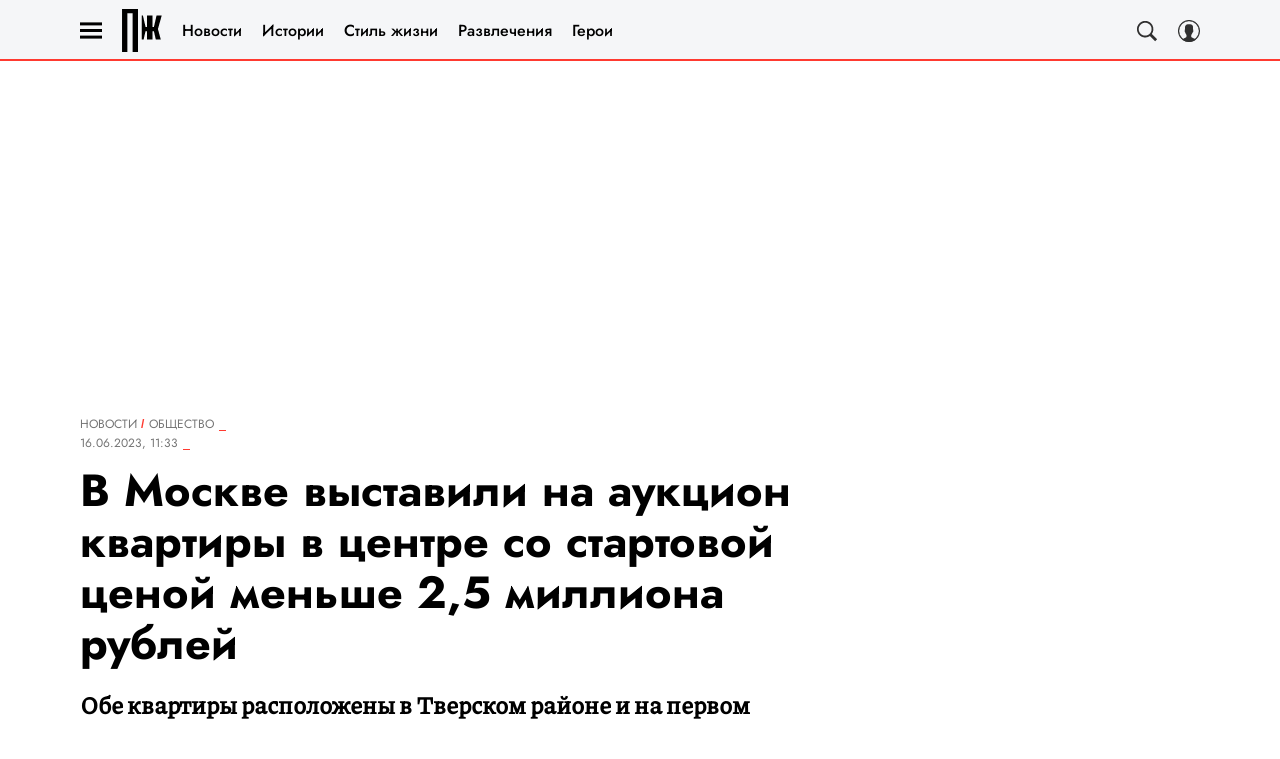

--- FILE ---
content_type: text/html; charset=utf-8
request_url: https://www.pravilamag.ru/news/society-news/16-06-2023/700705-vlasti-moskvy-vystavili-na-aukcion-kvartiry-v-centre-startovaya-cena-kajdoi-menshe-25-milliona-rublei/
body_size: 50321
content:
<!doctype html>
<html data-n-head-ssr lang="ru-RU" data-n-head="%7B%22lang%22:%7B%22ssr%22:%22ru-RU%22%7D%7D">
  <head>
    <script>window.__detected_adblock__=!0,window.yaContextCb=window.yaContextCb||[]</script>
    <meta data-n-head="ssr" charset="utf-8"><meta data-n-head="ssr" name="viewport" content="width=device-width, initial-scale=1, maximum-scale=1.0, user-scalable=no"><meta data-n-head="ssr" name="theme-color" content="#000000"><meta data-n-head="ssr" name="twitter:widgets:autoload" content="off"><meta data-n-head="ssr" name="publisher" content="«Правила жизни»"><meta data-n-head="ssr" data-hid="og:url" property="og:url" content="https://www.pravilamag.ru/news/society-news/16-06-2023/700705-vlasti-moskvy-vystavili-na-aukcion-kvartiry-v-centre-startovaya-cena-kajdoi-menshe-25-milliona-rublei/"><meta data-n-head="ssr" name="robots" content="max-snippet:-1, max-image-preview:large, max-video-preview:-1"><meta data-n-head="ssr" data-hid="og:title" property="og:title" content="В Москве выставили на аукцион квартиры в центре со стартовой ценой меньше 2,5 миллиона рублей"><meta data-n-head="ssr" data-hid="twitter:title" property="twitter:title" content="В Москве выставили на аукцион квартиры в центре со стартовой ценой меньше 2,5 миллиона рублей"><meta data-n-head="ssr" data-hid="article:author" name="article:author" content="Редакция «Правил жизни»"><meta data-n-head="ssr" data-hid="author" name="author" itemProp="author" content="Редакция «Правил жизни»"><meta data-n-head="ssr" data-hid="description" name="description" content="Обе квартиры расположены на Новослободской улице, в кирпичном пятиэтажном доме 1894 года постройки."><meta data-n-head="ssr" data-hid="og:type" property="og:type" content="article"><meta data-n-head="ssr" data-hid="og:description" property="og:description" content="Обе квартиры расположены в Тверском районе и на первом этаже."><meta data-n-head="ssr" data-hid="twitter:description" name="twitter:description" content="Обе квартиры расположены в Тверском районе и на первом этаже."><meta data-n-head="ssr" data-hid="og:image" property="og:image" content="https://www.pravilamag.ru/upload/img_cache/d67/d6799b4b65698673b9d73ec930fda235_fitted_1200x628.jpg"><meta data-n-head="ssr" data-hid="twitter:image" name="twitter:image" content="https://www.pravilamag.ru/upload/img_cache/d67/d6799b4b65698673b9d73ec930fda235_fitted_1200x628.jpg"><meta data-n-head="ssr" data-hid="twitter:card" name="twitter:card" content="summary_large_image"><title>В центре Москвы продают квартиры меньше чем за 2,5 млн рублей</title><link data-n-head="ssr" rel="icon" type="image/png" href="/icon_pravilamag.png" data-hid="favicon"><link data-n-head="ssr" rel="apple-touch-icon" type="image/png" href="/icon_pravilamag.png" data-hid="favicon"><link data-n-head="ssr" rel="icon" type="image/x-icon" href="/favicon.ico?v2" media="(prefers-color-scheme: dark)" sizes="32x32" data-hid="favicon"><link data-n-head="ssr" rel="icon" type="image/x-icon" href="/favicon_white.ico?v2" media="(prefers-color-scheme: light)" sizes="32x32" data-hid="favicon"><link data-n-head="ssr" href="https://www.pravilamag.ru/upload/img_cache/7a1/7a156ac9f3b1b13dbfbab0d4b79a24cf_cropped_510x383.webp" imagesrcset="https://www.pravilamag.ru/upload/img_cache/7a1/7a156ac9f3b1b13dbfbab0d4b79a24cf_cropped_510x383.webp 1x, https://www.pravilamag.ru/upload/img_cache/7a1/7a156ac9f3b1b13dbfbab0d4b79a24cf_cropped_1020x766.webp 2x" media="(max-width: 509.9px)" rel="preload" as="image" crossorigin="anonymous" fetchpriority="high"><link data-n-head="ssr" href="https://www.pravilamag.ru/upload/img_cache/7a1/7a156ac9f3b1b13dbfbab0d4b79a24cf_cropped_666x500.webp" imagesrcset="https://www.pravilamag.ru/upload/img_cache/7a1/7a156ac9f3b1b13dbfbab0d4b79a24cf_cropped_666x500.webp 1x, https://www.pravilamag.ru/upload/img_cache/7a1/7a156ac9f3b1b13dbfbab0d4b79a24cf_cropped_666x500.webp 2x" media="(min-width: 510px)" rel="preload" as="image" crossorigin="anonymous" fetchpriority="high"><link data-n-head="ssr" rel="preload" href="/_nuxt/font/92zatBhPNqw73oTd4g_bfaae57.woff2" as="font" type="font/woff2" crossorigin="anonymous" fetchpriority="high"><link data-n-head="ssr" rel="preload" href="/_nuxt/font/N0b72SlTPu5rIkWIZjVgI-TckS03oGpPETyEJ88Rbvi0_TzOzKcQhZqx7gL3BA_b5a3cea.woff2" as="font" type="font/woff2" crossorigin="anonymous" fetchpriority="high"><link data-n-head="ssr" rel="preload" href="/_nuxt/font/N0bE2SlTPu5rIkWIZjVKKtYtfxYqZ4RJBFzFV40LYMhB_0e57b04.woff2" as="font" type="font/woff2" crossorigin="anonymous" fetchpriority="high"><link data-n-head="ssr" rel="preload" href="/_nuxt/font/92zatBhPNqw73oDd4iYl_faf5cda.woff2" as="font" type="font/woff2" crossorigin="anonymous" fetchpriority="high"><link data-n-head="ssr" rel="preload" href="/_nuxt/font/N0bE2SlTPu5rIkWIZjVKKtYtfxYqZ4RJBFzFV4kLYA_61679c3.woff2" as="font" type="font/woff2" crossorigin="anonymous" fetchpriority="high"><link data-n-head="ssr" href="/_nuxt/webcache.js" rel="preload" as="script" fetchpriority="low"><link data-n-head="ssr" rel="preload" href="/_nuxt/font/92zatBhPNqw73oTd4g_bfaae57.woff2" as="font" type="font/woff2" crossorigin="anonymous" fetchpriority="high"><link data-n-head="ssr" rel="preload" href="/_nuxt/font/N0b72SlTPu5rIkWIZjVgI-TckS03oGpPETyEJ88Rbvi0_TzOzKcQhZqx7gL3BA_b5a3cea.woff2" as="font" type="font/woff2" crossorigin="anonymous" fetchpriority="high"><link data-n-head="ssr" rel="preload" href="/_nuxt/font/N0bE2SlTPu5rIkWIZjVKKtYtfxYqZ4RJBFzFV40LYMhB_0e57b04.woff2" as="font" type="font/woff2" crossorigin="anonymous" fetchpriority="high"><link data-n-head="ssr" rel="preload" href="/_nuxt/font/92zatBhPNqw73oDd4iYl_faf5cda.woff2" as="font" type="font/woff2" crossorigin="anonymous" fetchpriority="high"><link data-n-head="ssr" rel="preload" href="/_nuxt/font/N0bE2SlTPu5rIkWIZjVKKtYtfxYqZ4RJBFzFV4kLYA_61679c3.woff2" as="font" type="font/woff2" crossorigin="anonymous" fetchpriority="high"><link data-n-head="ssr" href="[data-uri]" rel="preload" as="image"><link data-n-head="ssr" data-hid="canonical" rel="canonical" href="https://www.pravilamag.ru/news/society-news/16-06-2023/700705-vlasti-moskvy-vystavili-na-aukcion-kvartiry-v-centre-startovaya-cena-kajdoi-menshe-25-milliona-rublei/"><link data-n-head="ssr" data-hid="image_src" rel="image_src" href="https://www.pravilamag.ru/upload/img_cache/d67/d6799b4b65698673b9d73ec930fda235_fitted_1200x628.jpg"><link data-n-head="ssr" data-hid="rss_all_news" rel="alternate" type="application/rss+xml" href="https://www.pravilamag.ru/out/public-feed-all-news.xml" title="rss_all_news"><script data-n-head="ssr" src="/_nuxt/webcache.js"></script><script data-n-head="ssr" type="application/ld+json">{
  "@context": "https://schema.org",
  "@type": "BreadcrumbList",
  "itemListElement": [
    {
      "@type": "ListItem",
      "name": "✅Новости",
      "position": 1,
      "item": "https://www.pravilamag.ru/news/"
    },
    {
      "@type": "ListItem",
      "name": "✅Общество",
      "position": 2,
      "item": "https://www.pravilamag.ru/news/society-news/"
    }
  ]
}</script><script data-n-head="ssr" type="application/ld+json">{
  "@context": "https://schema.org",
  "@type": "NewsArticle",
  "url": "https://www.pravilamag.ru/news/society-news/16-06-2023/700705-vlasti-moskvy-vystavili-na-aukcion-kvartiry-v-centre-startovaya-cena-kajdoi-menshe-25-milliona-rublei/",
  "description": "Обе квартиры расположены на Новослободской улице, в кирпичном пятиэтажном доме 1894 года постройки.",
  "publisher": {
    "@type": "Organization",
    "@id": "https://www.pravilamag.ru/#publisher",
    "url": "https://www.pravilamag.ru/",
    "name": "pravilamag.ru",
    "legalName": "ООО «Фэшн Пресс»",
    "telephone": "+74952520999",
    "address": {
      "@type": "PostalAddress",
      "streetAddress": "вн.тер.г. муниципальный округ Донской, ш Варшавское, д. 9 стр. 1",
      "postalCode": "117105",
      "addressLocality": "Москва",
      "addressCountry": "RU"
    },
    "logo": {
      "@type": "ImageObject",
      "url": "https://www.pravilamag.ru/_nuxt/img/logo-pravilamag-full_c34db3f.svg"
    }
  },
  "headline": "В Москве выставили на аукцион квартиры в центре со стартовой ценой меньше 2,5 миллиона рублей",
  "mainEntityOfPage": {
    "@id": "https://www.pravilamag.ru/news/society-news/16-06-2023/700705-vlasti-moskvy-vystavili-na-aukcion-kvartiry-v-centre-startovaya-cena-kajdoi-menshe-25-milliona-rublei/",
    "@type": "WebPage"
  },
  "articleBody": "Столичные власти выставили на аукцион две малогабаритные квартиры в Тверском районе, начальная цена каждой из которых не превышает 2,5 млн рублей. Лоты опубликованы [https://investmoscow.ru] на городском инвестиционном портале, они самые дешевые на сайте. Обе квартиры находятся в кирпичном пятиэтажном доме 1894 года постройки, расположенном по адресу: улица Новослободская, 54, строение 1. До ближайшей станции метро «Савеловская» около десяти минут ходьбы. Первая квартира [https://investmoscow.ru/tenders/tender/19096886], стоимость которой начинается от 2,436 млн рублей, — однушка на первом этаже площадью 16,1 кв. м. У нее даже есть отдельный вход с улицы. Жилая площадь квартиры составляет 12,1 кв. м, площадь кухни — 2,9 кв. м, санузла — 0,9 кв. м, а ванной в квартире и вовсе нет. В описании указано, что физический износ здания составляет 50%, а объект малопригоден или непригоден для проживания. Поэтому необходим капремонт с заменой всех функциональных элементов. Вторая квартира [https://investmoscow.ru/], площадь которой составляет 16,3 кв. м, также находится на первом этаже дома и обладает отдельным входом. Ее стартовая цена чуть выше — 2,462 млн рублей. Жилая площадь квартиры составляет 13,1 кв. м, а площадь кухни — 1,9 кв. м. В ней есть санузел, но нет ванной. Квартира также требует капитального ремонта. В конце марта стало известно [https://www.pravilamag.ru/news/society-news/30-03-2023/695811-samaya-deshevaya-kvartira-v-moskve-prodaetsya-za-19-mln-rublei-v-nei-daje-net-okon/], что самая дешевая из выставленных на продажу в Москве квартир стоит 1,9 млн рублей. Это расположенная в районе Южное Бутово студия площадью 8,9 кв. м, в которой даже нет окон.",
  "image": [
    {
      "@type": "ImageObject",
      "url": "https://www.pravilamag.ru/upload/img_cache/7a1/7a156ac9f3b1b13dbfbab0d4b79a24cf_ce_1280x853x0x0.jpg",
      "width": 1280,
      "height": 853,
      "description": "В Москве выставили на аукцион квартиры в центре со стартовой ценой меньше 2,5 миллиона рублей"
    },
    {
      "@type": "ImageObject",
      "representativeOfPage": true,
      "url": "https://www.pravilamag.ru/upload/img_cache/7a1/7a156ac9f3b1b13dbfbab0d4b79a24cf_cropped_666x500.jpg",
      "width": 666,
      "height": 500,
      "description": "В Москве выставили на аукцион квартиры в центре со стартовой ценой меньше 2,5 миллиона рублей"
    },
    {
      "@type": "ImageObject",
      "representativeOfPage": true,
      "url": "https://www.pravilamag.ru/upload/img_cache/d00/d00bf0cf0ea1b86d43524369511dbb2e_cropped_666x431.jpg",
      "width": 666,
      "height": 431,
      "description": "В Москве выставили на аукцион квартиры в центре со стартовой ценой меньше 2,5 миллиона рублей"
    },
    {
      "@type": "ImageObject",
      "representativeOfPage": true,
      "url": "https://www.pravilamag.ru/upload/img_cache/f6e/f6ea2c1b8470693f91427db7522ac38c_cropped_666x431.jpg",
      "width": 666,
      "height": 431,
      "description": "В Москве выставили на аукцион квартиры в центре со стартовой ценой меньше 2,5 миллиона рублей"
    },
    {
      "@type": "ImageObject",
      "representativeOfPage": true,
      "url": "https://www.pravilamag.ru/upload/img_cache/ef3/ef32022e052ce11ced67db5ed5dac494_cropped_666x431.jpg",
      "width": 666,
      "height": 431,
      "description": "В Москве выставили на аукцион квартиры в центре со стартовой ценой меньше 2,5 миллиона рублей"
    },
    {
      "@type": "ImageObject",
      "representativeOfPage": true,
      "url": "https://www.pravilamag.ru/upload/img_cache/c2a/c2a2497735d58f2a0cb111de48af4fe1_cropped_666x431.jpg",
      "width": 666,
      "height": 431,
      "description": "В Москве выставили на аукцион квартиры в центре со стартовой ценой меньше 2,5 миллиона рублей"
    },
    {
      "@type": "ImageObject",
      "representativeOfPage": true,
      "url": "https://www.pravilamag.ru/upload/img_cache/f10/f10b1993a9a85c6886c76c0a3039060f_cropped_666x431.jpg",
      "width": 666,
      "height": 431,
      "description": "В Москве выставили на аукцион квартиры в центре со стартовой ценой меньше 2,5 миллиона рублей"
    },
    {
      "@type": "ImageObject",
      "representativeOfPage": true,
      "url": "https://www.pravilamag.ru/upload/img_cache/0e7/0e71bf310e4d389b6abc854188a01427_cropped_666x431.jpg",
      "width": 666,
      "height": 431,
      "description": "В Москве выставили на аукцион квартиры в центре со стартовой ценой меньше 2,5 миллиона рублей"
    }
  ],
  "thumbnailUrl": "https://www.pravilamag.ru/upload/img_cache/7a1/7a156ac9f3b1b13dbfbab0d4b79a24cf_ce_1280x853x0x0.jpg",
  "articleSection": "https://www.pravilamag.ru/news/society-news/",
  "datePublished": "2023-06-16T11:33:00+03:00",
  "author": [
    {
      "@type": "Person",
      "name": "Редакция «Правил жизни»",
      "url": "https://www.pravilamag.ru/author/redaktsiya-pravilamag/"
    }
  ],
  "wordCount": 211,
  "commentCount": 0
}</script><style data-vue-ssr-id="63e2dbec:0 6ae00360:0 28e63069:0 253fa016:0 3387ef74:0 2a8ca171:0 d7f2144c:0 7cb6c1dc:0 4ea630dc:0 54dddd1d:0 ba490700:0 111902c1:0 68dd7e32:0 382cc98a:0 5e17058e:0 ef850d68:0 24517e55:0 0939b966:0 d340ab38:0 d340ab38:1 90f5e0b6:0 0ccfa9ef:0 5f554d56:0 31a6adb7:0 121dc5ce:0 b194ac52:0 22cebc52:0 5ac40f38:0 02b3e6f6:0 60e6e698:0 124a98a1:0 58df6ebf:0 1b7717ae:0 ae5a71e2:0 e7ce6950:0 69bb09b9:0 589c11a9:0 150ec1ee:0 f1a19f1c:0 1766410a:0 cc40e17a:0 2d9f2fb4:0 7a6ddd2f:0 2b6bcf25:0 4a1db82e:0 6e0d9b28:0 8a5bf79e:0 4783dfb8:0 604869cd:0">@font-face{font-family:"swiper-icons";font-style:normal;font-weight:400;src:url("data:application/font-woff;charset=utf-8;base64, [base64]//wADZ2x5ZgAAAywAAADMAAAD2MHtryVoZWFkAAABbAAAADAAAAA2E2+eoWhoZWEAAAGcAAAAHwAAACQC9gDzaG10eAAAAigAAAAZAAAArgJkABFsb2NhAAAC0AAAAFoAAABaFQAUGG1heHAAAAG8AAAAHwAAACAAcABAbmFtZQAAA/gAAAE5AAACXvFdBwlwb3N0AAAFNAAAAGIAAACE5s74hXjaY2BkYGAAYpf5Hu/j+W2+MnAzMYDAzaX6QjD6/4//Bxj5GA8AuRwMYGkAPywL13jaY2BkYGA88P8Agx4j+/8fQDYfA1AEBWgDAIB2BOoAeNpjYGRgYNBh4GdgYgABEMnIABJzYNADCQAACWgAsQB42mNgYfzCOIGBlYGB0YcxjYGBwR1Kf2WQZGhhYGBiYGVmgAFGBiQQkOaawtDAoMBQxXjg/wEGPcYDDA4wNUA2CCgwsAAAO4EL6gAAeNpj2M0gyAACqxgGNWBkZ2D4/wMA+xkDdgAAAHjaY2BgYGaAYBkGRgYQiAHyGMF8FgYHIM3DwMHABGQrMOgyWDLEM1T9/w8UBfEMgLzE////P/5//f/V/xv+r4eaAAeMbAxwIUYmIMHEgKYAYjUcsDAwsLKxc3BycfPw8jEQA/[base64]/uznmfPFBNODM2K7MTQ45YEAZqGP81AmGGcF3iPqOop0r1SPTaTbVkfUe4HXj97wYE+yNwWYxwWu4v1ugWHgo3S1XdZEVqWM7ET0cfnLGxWfkgR42o2PvWrDMBSFj/IHLaF0zKjRgdiVMwScNRAoWUoH78Y2icB/yIY09An6AH2Bdu/UB+yxopYshQiEvnvu0dURgDt8QeC8PDw7Fpji3fEA4z/PEJ6YOB5hKh4dj3EvXhxPqH/SKUY3rJ7srZ4FZnh1PMAtPhwP6fl2PMJMPDgeQ4rY8YT6Gzao0eAEA409DuggmTnFnOcSCiEiLMgxCiTI6Cq5DZUd3Qmp10vO0LaLTd2cjN4fOumlc7lUYbSQcZFkutRG7g6JKZKy0RmdLY680CDnEJ+UMkpFFe1RN7nxdVpXrC4aTtnaurOnYercZg2YVmLN/d/gczfEimrE/fs/bOuq29Zmn8tloORaXgZgGa78yO9/cnXm2BpaGvq25Dv9S4E9+5SIc9PqupJKhYFSSl47+Qcr1mYNAAAAeNptw0cKwkAAAMDZJA8Q7OUJvkLsPfZ6zFVERPy8qHh2YER+3i/BP83vIBLLySsoKimrqKqpa2hp6+jq6RsYGhmbmJqZSy0sraxtbO3sHRydnEMU4uR6yx7JJXveP7WrDycAAAAAAAH//wACeNpjYGRgYOABYhkgZgJCZgZNBkYGLQZtIJsFLMYAAAw3ALgAeNolizEKgDAQBCchRbC2sFER0YD6qVQiBCv/H9ezGI6Z5XBAw8CBK/m5iQQVauVbXLnOrMZv2oLdKFa8Pjuru2hJzGabmOSLzNMzvutpB3N42mNgZGBg4GKQYzBhYMxJLMlj4GBgAYow/P/PAJJhLM6sSoWKfWCAAwDAjgbRAAB42mNgYGBkAIIbCZo5IPrmUn0hGA0AO8EFTQAA") format("woff")}:root{--swiper-theme-color:#007aff}.swiper-container{list-style:none;margin-left:auto;margin-right:auto;overflow:hidden;padding:0;position:relative;z-index:1}.swiper-container-vertical>.swiper-wrapper{flex-direction:column}.swiper-wrapper{box-sizing:initial;display:flex;height:100%;position:relative;transition-property:transform;width:100%;z-index:1}.swiper-container-android .swiper-slide,.swiper-wrapper{transform:translateZ(0)}.swiper-container-multirow>.swiper-wrapper{flex-wrap:wrap}.swiper-container-multirow-column>.swiper-wrapper{flex-direction:column;flex-wrap:wrap}.swiper-container-free-mode>.swiper-wrapper{margin:0 auto;transition-timing-function:ease-out}.swiper-slide{flex-shrink:0;height:100%;position:relative;transition-property:transform;width:100%}.swiper-slide-invisible-blank{visibility:hidden}.swiper-container-autoheight,.swiper-container-autoheight .swiper-slide{height:auto}.swiper-container-autoheight .swiper-wrapper{align-items:flex-start;transition-property:transform,height}.swiper-container-3d{perspective:1200px}.swiper-container-3d .swiper-cube-shadow,.swiper-container-3d .swiper-slide,.swiper-container-3d .swiper-slide-shadow-bottom,.swiper-container-3d .swiper-slide-shadow-left,.swiper-container-3d .swiper-slide-shadow-right,.swiper-container-3d .swiper-slide-shadow-top,.swiper-container-3d .swiper-wrapper{transform-style:preserve-3d}.swiper-container-3d .swiper-slide-shadow-bottom,.swiper-container-3d .swiper-slide-shadow-left,.swiper-container-3d .swiper-slide-shadow-right,.swiper-container-3d .swiper-slide-shadow-top{height:100%;left:0;pointer-events:none;position:absolute;top:0;width:100%;z-index:10}.swiper-container-3d .swiper-slide-shadow-left{background-image:linear-gradient(270deg,rgba(0,0,0,.5),transparent)}.swiper-container-3d .swiper-slide-shadow-right{background-image:linear-gradient(90deg,rgba(0,0,0,.5),transparent)}.swiper-container-3d .swiper-slide-shadow-top{background-image:linear-gradient(0deg,rgba(0,0,0,.5),transparent)}.swiper-container-3d .swiper-slide-shadow-bottom{background-image:linear-gradient(180deg,rgba(0,0,0,.5),transparent)}.swiper-container-css-mode>.swiper-wrapper{overflow:auto;scrollbar-width:none;-ms-overflow-style:none}.swiper-container-css-mode>.swiper-wrapper::-webkit-scrollbar{display:none}.swiper-container-css-mode>.swiper-wrapper>.swiper-slide{scroll-snap-align:start start}.swiper-container-horizontal.swiper-container-css-mode>.swiper-wrapper{scroll-snap-type:x mandatory}.swiper-container-vertical.swiper-container-css-mode>.swiper-wrapper{scroll-snap-type:y mandatory}:root{--swiper-navigation-size:44px}.swiper-button-next,.swiper-button-prev{align-items:center;color:#007aff;color:var(--swiper-navigation-color,var(--swiper-theme-color));cursor:pointer;display:flex;height:44px;height:var(--swiper-navigation-size);justify-content:center;margin-top:-22px;margin-top:calc(var(--swiper-navigation-size)*-1/2);position:absolute;top:50%;width:27px;width:calc(var(--swiper-navigation-size)/44*27);z-index:10}.swiper-button-next.swiper-button-disabled,.swiper-button-prev.swiper-button-disabled{cursor:auto;opacity:.35;pointer-events:none}.swiper-button-next:after,.swiper-button-prev:after{font-family:swiper-icons;font-size:44px;font-size:var(--swiper-navigation-size);font-variant:normal;letter-spacing:0;line-height:1;text-transform:none!important;text-transform:none}.swiper-button-prev,.swiper-container-rtl .swiper-button-next{left:10px;right:auto}.swiper-button-prev:after,.swiper-container-rtl .swiper-button-next:after{content:"prev"}.swiper-button-next,.swiper-container-rtl .swiper-button-prev{left:auto;right:10px}.swiper-button-next:after,.swiper-container-rtl .swiper-button-prev:after{content:"next"}.swiper-button-next.swiper-button-white,.swiper-button-prev.swiper-button-white{--swiper-navigation-color:#fff}.swiper-button-next.swiper-button-black,.swiper-button-prev.swiper-button-black{--swiper-navigation-color:#000}.swiper-button-lock{display:none}.swiper-pagination{position:absolute;text-align:center;transform:translateZ(0);transition:opacity .3s;z-index:10}.swiper-pagination.swiper-pagination-hidden{opacity:0}.swiper-container-horizontal>.swiper-pagination-bullets,.swiper-pagination-custom,.swiper-pagination-fraction{bottom:10px;left:0;width:100%}.swiper-pagination-bullets-dynamic{font-size:0;overflow:hidden}.swiper-pagination-bullets-dynamic .swiper-pagination-bullet{position:relative;transform:scale(.33)}.swiper-pagination-bullets-dynamic .swiper-pagination-bullet-active,.swiper-pagination-bullets-dynamic .swiper-pagination-bullet-active-main{transform:scale(1)}.swiper-pagination-bullets-dynamic .swiper-pagination-bullet-active-prev{transform:scale(.66)}.swiper-pagination-bullets-dynamic .swiper-pagination-bullet-active-prev-prev{transform:scale(.33)}.swiper-pagination-bullets-dynamic .swiper-pagination-bullet-active-next{transform:scale(.66)}.swiper-pagination-bullets-dynamic .swiper-pagination-bullet-active-next-next{transform:scale(.33)}.swiper-pagination-bullet{background:#000;border-radius:100%;display:inline-block;height:8px;opacity:.2;width:8px}button.swiper-pagination-bullet{-webkit-appearance:none;-moz-appearance:none;appearance:none;border:none;box-shadow:none;margin:0;padding:0}.swiper-pagination-clickable .swiper-pagination-bullet{cursor:pointer}.swiper-pagination-bullet-active{background:#007aff;background:var(--swiper-pagination-color,var(--swiper-theme-color));opacity:1}.swiper-container-vertical>.swiper-pagination-bullets{right:10px;top:50%;transform:translate3d(0,-50%,0)}.swiper-container-vertical>.swiper-pagination-bullets .swiper-pagination-bullet{display:block;margin:6px 0}.swiper-container-vertical>.swiper-pagination-bullets.swiper-pagination-bullets-dynamic{top:50%;transform:translateY(-50%);width:8px}.swiper-container-vertical>.swiper-pagination-bullets.swiper-pagination-bullets-dynamic .swiper-pagination-bullet{display:inline-block;transition:transform .2s,top .2s}.swiper-container-horizontal>.swiper-pagination-bullets .swiper-pagination-bullet{margin:0 4px}.swiper-container-horizontal>.swiper-pagination-bullets.swiper-pagination-bullets-dynamic{left:50%;transform:translateX(-50%);white-space:nowrap}.swiper-container-horizontal>.swiper-pagination-bullets.swiper-pagination-bullets-dynamic .swiper-pagination-bullet{transition:transform .2s,left .2s}.swiper-container-horizontal.swiper-container-rtl>.swiper-pagination-bullets-dynamic .swiper-pagination-bullet{transition:transform .2s,right .2s}.swiper-pagination-progressbar{background:rgba(0,0,0,.25);position:absolute}.swiper-pagination-progressbar .swiper-pagination-progressbar-fill{background:#007aff;background:var(--swiper-pagination-color,var(--swiper-theme-color));height:100%;left:0;position:absolute;top:0;transform:scale(0);transform-origin:left top;width:100%}.swiper-container-rtl .swiper-pagination-progressbar .swiper-pagination-progressbar-fill{transform-origin:right top}.swiper-container-horizontal>.swiper-pagination-progressbar,.swiper-container-vertical>.swiper-pagination-progressbar.swiper-pagination-progressbar-opposite{height:4px;left:0;top:0;width:100%}.swiper-container-horizontal>.swiper-pagination-progressbar.swiper-pagination-progressbar-opposite,.swiper-container-vertical>.swiper-pagination-progressbar{height:100%;left:0;top:0;width:4px}.swiper-pagination-white{--swiper-pagination-color:#fff}.swiper-pagination-black{--swiper-pagination-color:#000}.swiper-pagination-lock{display:none}.swiper-scrollbar{background:rgba(0,0,0,.1);border-radius:10px;position:relative;-ms-touch-action:none}.swiper-container-horizontal>.swiper-scrollbar{bottom:3px;height:5px;left:1%;position:absolute;width:98%;z-index:50}.swiper-container-vertical>.swiper-scrollbar{height:98%;position:absolute;right:3px;top:1%;width:5px;z-index:50}.swiper-scrollbar-drag{background:rgba(0,0,0,.5);border-radius:10px;height:100%;left:0;position:relative;top:0;width:100%}.swiper-scrollbar-cursor-drag{cursor:move}.swiper-scrollbar-lock{display:none}.swiper-zoom-container{align-items:center;display:flex;height:100%;justify-content:center;text-align:center;width:100%}.swiper-zoom-container>canvas,.swiper-zoom-container>img,.swiper-zoom-container>svg{max-height:100%;max-width:100%;object-fit:contain}.swiper-slide-zoomed{cursor:move}.swiper-lazy-preloader{animation:swiper-preloader-spin 1s linear infinite;border:4px solid #007aff;border:4px solid var(--swiper-preloader-color,var(--swiper-theme-color));border-radius:50%;border-top:4px solid transparent;box-sizing:border-box;height:42px;left:50%;margin-left:-21px;margin-top:-21px;position:absolute;top:50%;transform-origin:50%;width:42px;z-index:10}.swiper-lazy-preloader-white{--swiper-preloader-color:#fff}.swiper-lazy-preloader-black{--swiper-preloader-color:#000}@keyframes swiper-preloader-spin{to{transform:rotate(1turn)}}.swiper-container .swiper-notification{left:0;opacity:0;pointer-events:none;position:absolute;top:0;z-index:-1000}.swiper-container-fade.swiper-container-free-mode .swiper-slide{transition-timing-function:ease-out}.swiper-container-fade .swiper-slide{pointer-events:none;transition-property:opacity}.swiper-container-fade .swiper-slide .swiper-slide{pointer-events:none}.swiper-container-fade .swiper-slide-active,.swiper-container-fade .swiper-slide-active .swiper-slide-active{pointer-events:auto}.swiper-container-cube{overflow:visible}.swiper-container-cube .swiper-slide{-webkit-backface-visibility:hidden;backface-visibility:hidden;height:100%;pointer-events:none;transform-origin:0 0;visibility:hidden;width:100%;z-index:1}.swiper-container-cube .swiper-slide .swiper-slide{pointer-events:none}.swiper-container-cube.swiper-container-rtl .swiper-slide{transform-origin:100% 0}.swiper-container-cube .swiper-slide-active,.swiper-container-cube .swiper-slide-active .swiper-slide-active{pointer-events:auto}.swiper-container-cube .swiper-slide-active,.swiper-container-cube .swiper-slide-next,.swiper-container-cube .swiper-slide-next+.swiper-slide,.swiper-container-cube .swiper-slide-prev{pointer-events:auto;visibility:visible}.swiper-container-cube .swiper-slide-shadow-bottom,.swiper-container-cube .swiper-slide-shadow-left,.swiper-container-cube .swiper-slide-shadow-right,.swiper-container-cube .swiper-slide-shadow-top{-webkit-backface-visibility:hidden;backface-visibility:hidden;z-index:0}.swiper-container-cube .swiper-cube-shadow{background:#000;bottom:0;-webkit-filter:blur(50px);filter:blur(50px);height:100%;left:0;opacity:.6;position:absolute;width:100%;z-index:0}.swiper-container-flip{overflow:visible}.swiper-container-flip .swiper-slide{-webkit-backface-visibility:hidden;backface-visibility:hidden;pointer-events:none;z-index:1}.swiper-container-flip .swiper-slide .swiper-slide{pointer-events:none}.swiper-container-flip .swiper-slide-active,.swiper-container-flip .swiper-slide-active .swiper-slide-active{pointer-events:auto}.swiper-container-flip .swiper-slide-shadow-bottom,.swiper-container-flip .swiper-slide-shadow-left,.swiper-container-flip .swiper-slide-shadow-right,.swiper-container-flip .swiper-slide-shadow-top{-webkit-backface-visibility:hidden;backface-visibility:hidden;z-index:0}
.app-loader[data-v-2c735fc1]{background-color:#000;height:5px;left:0;pointer-events:none;position:fixed;top:0;transform:scaleX(0);transform-origin:left center;width:100%;z-index:10}.app-loader_loading[data-v-2c735fc1]{transition:transform 3s ease-out}.app-loader_loaded[data-v-2c735fc1]{transition:transform .5s ease-out}.app-loader_loading[data-v-2c735fc1]{transform:scaleX(.8)}.app-loader_loaded[data-v-2c735fc1]{transform:scaleX(1)}
.app-loader[data-v-2c735fc1]{background-color:#ff3a30}
*{box-sizing:border-box;margin:0;padding:0}
.article-detail__desc h2,.content__text h2,h1,h2,h3,h4,h5,h6{font-family:"Jost",sans-serif}@font-face{font-display:swap;font-family:"Open Sans";font-stretch:100%;font-style:normal;font-weight:400;src:url(/_nuxt/font/memSYaGs126MiZpBA-UvWbX2vVnXBbObj2OVZyOOSr4dVJWUgsjZ0B4taVQUwaEQbjB_mQ_8e6eb9a.woff) format("woff");unicode-range:u+0460-052f,u+1c80-1c88,u+20b4,u+2de0-2dff,u+a640-a69f,u+fe2e-fe2f}@font-face{font-display:swap;font-family:"Open Sans";font-stretch:100%;font-style:normal;font-weight:400;src:url(/_nuxt/font/memSYaGs126MiZpBA-UvWbX2vVnXBbObj2OVZyOOSr4dVJWUgsjZ0B4kaVQUwaEQbjB_mQ_de6d70f.woff) format("woff");unicode-range:u+0400-045f,u+0490-0491,u+04b0-04b1,u+2116}@font-face{font-display:swap;font-family:"Open Sans";font-stretch:100%;font-style:normal;font-weight:400;src:url(/_nuxt/font/memSYaGs126MiZpBA-UvWbX2vVnXBbObj2OVZyOOSr4dVJWUgsjZ0B4saVQUwaEQbjB_mQ_0403a19.woff) format("woff");unicode-range:u+1f??}@font-face{font-display:swap;font-family:"Open Sans";font-stretch:100%;font-style:normal;font-weight:400;src:url(/_nuxt/font/memSYaGs126MiZpBA-UvWbX2vVnXBbObj2OVZyOOSr4dVJWUgsjZ0B4jaVQUwaEQbjB_mQ_2de5ef4.woff) format("woff");unicode-range:u+0370-03ff}@font-face{font-display:swap;font-family:"Open Sans";font-stretch:100%;font-style:normal;font-weight:400;src:url(/_nuxt/font/memSYaGs126MiZpBA-UvWbX2vVnXBbObj2OVZyOOSr4dVJWUgsjZ0B4iaVQUwaEQbjB_mQ_662226e.woff) format("woff");unicode-range:u+0590-05ff,u+200c-2010,u+20aa,u+25cc,u+fb1d-fb4f}@font-face{font-display:swap;font-family:"Open Sans";font-stretch:100%;font-style:normal;font-weight:400;src:url(/_nuxt/font/memSYaGs126MiZpBA-UvWbX2vVnXBbObj2OVZyOOSr4dVJWUgsjZ0B4vaVQUwaEQbjB_mQ_87ffc53.woff) format("woff");unicode-range:u+0102-0103,u+0110-0111,u+0128-0129,u+0168-0169,u+01a0-01a1,u+01af-01b0,u+1ea0-1ef9,u+20ab}@font-face{font-display:swap;font-family:"Open Sans";font-stretch:100%;font-style:normal;font-weight:400;src:url(/_nuxt/font/memSYaGs126MiZpBA-UvWbX2vVnXBbObj2OVZyOOSr4dVJWUgsjZ0B4uaVQUwaEQbjB_mQ_556c2cb.woff) format("woff");unicode-range:u+0100-024f,u+0259,u+1e??,u+2020,u+20a0-20ab,u+20ad-20cf,u+2113,u+2c60-2c7f,u+a720-a7ff}@font-face{font-display:swap;font-family:"Open Sans";font-stretch:100%;font-style:normal;font-weight:400;src:url(/_nuxt/font/memSYaGs126MiZpBA-UvWbX2vVnXBbObj2OVZyOOSr4dVJWUgsjZ0B4gaVQUwaEQbjA_ffe2f0c.woff) format("woff");unicode-range:u+00??,u+0131,u+0152-0153,u+02bb-02bc,u+02c6,u+02da,u+02dc,u+2000-206f,u+2074,u+20ac,u+2122,u+2191,u+2193,u+2212,u+2215,u+feff,u+fffd}.sp-sber-2030{--sp-headline-0-family:"IBM Plex Mono",sans-serif;--sp-headline-0-size:20px;--sp-headline-0-weight:400;--sp-headline-0-style:normal;--sp-headline-1-family:"Oswald",sans-serif;--sp-headline-1-size:38px;--sp-headline-1-weight:700;--sp-headline-1-style:normal;--sp-headline-1-line-height:115%;--sp-headline-2-family:"Oswald",sans-serif;--sp-headline-2-size:32px;--sp-headline-2-weight:700;--sp-headline-2-style:normal;--sp-headline-2-letter-spacing:0.2px;--sp-headline-2-line-height:100%;--sp-headline-3-family:"Oswald",sans-serif;--sp-headline-3-size:28px;--sp-headline-3-weight:700;--sp-headline-3-style:normal;--sp-headline-3-line-height:125%;--sp-headline-4-family:"Oswald",sans-serif;--sp-headline-4-size:18px;--sp-headline-4-weight:600;--sp-headline-4-style:normal;--sp-headline-4-line-height:132%;--sp-headline-5-family:"Oswald",sans-serif;--sp-headline-5-size:12px;--sp-headline-5-weight:600;--sp-headline-5-style:normal;--sp-headline-5-line-height:125%;--sp-text-1-family:"IBM Plex Mono",sans-serif;--sp-text-1-size:14px;--sp-text-1-weight:400;--sp-text-1-style:normal;--sp-text-1-letter-spacing:0.5px;--sp-text-2-family:"IBM Plex Mono",sans-serif;--sp-text-2-size:13px;--sp-text-2-weight:400;--sp-text-2-style:normal;--sp-text-2-line-height:118%;--sp-text-3-family:"Raleway";--sp-text-3-size:12px;--sp-text-3-weight:400;--sp-text-3-style:normal;--sp-text-3-line-height:125%;--sp-description-1-family:"Montserrat";--sp-description-1-size:16px;--sp-description-1-weight:400;--sp-description-1-style:normal;--sp-description-1-line-height:120%;--sp-description-2-family:"IBM Plex Mono",sans-serif;--sp-description-2-size:11px;--sp-description-2-weight:400;--sp-description-2-style:normal;--sp-description-2-letter-spacing:0.5px;--sp-description-3-family:"IBM Plex Mono",sans-serif;--sp-description-3-size:11px;--sp-description-3-weight:600;--sp-description-3-style:normal;--sp-description-3-letter-spacing:0.5px;--sp-tag-family:"Montserrat";--sp-tag-size:12px;--sp-tag-weight:700;--sp-tag-style:normal;--sp-tag-letter-spacing:0.5px;--sp-speed-family:"IBM Plex Mono",sans-serif;--sp-speed-size:32px;--sp-speed-weight:700;--sp-speed-style:normal;--sp-speed-line-height:120%;--sp-loader-text-family:"Public Pixel";--sp-loader-text-size:8px;--sp-loader-text-weight:400;--sp-loader-text-style:normal;--sp-button-text-family:"IBM Plex Mono",sans-serif;--sp-button-text-size:14px;--sp-button-text-weight:700;--sp-button-text-style:normal;--sp-button-text-letter-spacing:0.7px;--sp-speed-1-2-family:"IBM Plex Mono",sans-serif;--sp-speed-1-2-size:23px;--sp-speed-1-2-weight:700;--sp-speed-1-2-style:normal;--sp-speed-1-2-line-height:120%;--sp-speed-1-3-family:"IBM Plex Mono",sans-serif;--sp-speed-1-3-size:12px;--sp-speed-1-3-weight:700;--sp-speed-1-3-style:normal;--sp-speed-1-3-line-height:120%;--sp-text-2-2-size:17px;--sp-text-2-2-line-height:118%;--sp-text-2-2-family:"IBM Plex Mono",sans-serif;--sp-text-2-2-size:11px;--sp-text-2-2-weight:400;--sp-text-2-2-style:normal;--sp-text-2-2-line-height:130%;--sp-text-1-1-paragraph-spacing-10-family:"IBM Plex Mono",sans-serif;--sp-text-1-1-paragraph-spacing-10-size:14px;--sp-text-1-1-paragraph-spacing-10-weight:400;--sp-text-1-1-paragraph-spacing-10-style:normal;--sp-text-1-1-paragraph-spacing-10-letter-spacing:0.5px;--sp-black:#000;--sp-grey-grafit:#171717;--sp-grey:#222;--sp-blue-gray:#323941;--sp-grey-dark:#383838;--sp-grey-middle:#676767;--sp-grey-light:grey;--sp-grey-main-menu:#c7c7c7;--sp-white:#f2f2f2;--sp-blue-indigo:#66f;--sp-purple:#9747ff;--sp-neon-green:#39f2ae;--sp-yellow:#ffc700;--sp-gradient-1-stop-1-color:#00ff8b;--sp-gradient-1-stop-1-position:0%;--sp-gradient-1-stop-2-color:#66f;--sp-gradient-1-stop-2-position:100%;--sp-gradient-2-stop-1-color:#00ff8b;--sp-gradient-2-stop-1-position:0%;--sp-gradient-2-stop-2-color:#66f;--sp-gradient-2-stop-2-position:100%;--sp-gradient-3-stop-1-color:#00ff8b;--sp-gradient-3-stop-1-position:0%;--sp-gradient-3-stop-2-color:#66f;--sp-gradient-3-stop-2-position:100%;--sp-time-line-1-stop-1-color:#b8baff;--sp-time-line-1-stop-1-position:0%;--sp-time-line-1-stop-2-color:#f2df39;--sp-time-line-1-stop-2-position:100%;--sp-time-line-2-stop-1-color:#b8baff;--sp-time-line-2-stop-1-position:39%;--sp-time-line-2-stop-2-color:#00ff8b;--sp-time-line-2-stop-2-position:100%;--sp-time-line-3-stop-1-color:#b8baff;--sp-time-line-3-stop-1-position:0%;--sp-time-line-3-stop-2-color:#66f;--sp-time-line-3-stop-2-position:100%}@keyframes spinner{0%{transform:rotate(0deg)}to{transform:rotate(1turn)}}@keyframes pulse{0%{opacity:1}50%{opacity:.3}to{opacity:1}}.d-flex{display:flex}.align-center{align-items:center}.justify-center{justify-content:center}.text-center{text-align:center}.text-break{word-wrap:break-word;word-break:break-word}.text-uppercase{text-transform:uppercase}a{color:inherit}.content-overlap-modal-showed{overflow:hidden}.cursor-pointer{cursor:pointer}:root{--navbar-z-index:100;--modal-z-index:9999;--navbar-height:57px;--awards-navbar-height:56px;--content-width:calc(100% - 20px);--main-content-bg-color:#fff}@media only screen and (min-width:650px){:root{--awards-navbar-height:66px;--content-width:600px}}@media only screen and (min-width:768px){:root{--content-width:650px}}@media only screen and (min-width:940px){:root{--content-width:900px}}@media only screen and (min-width:1200px){:root{--awards-navbar-height:76px;--content-width:1120px}}[hidden]{display:none!important}*{-webkit-overflow-scrolling:touch;-webkit-print-color-adjust:exact}*,:after,:before{box-sizing:border-box}.mx-auto{margin-left:auto;margin-right:auto}.nuxt-progress{transition:width .5s ease-out,opacity .3s ease-in-out!important}.email-subscribe-all-page .main-content,.email-subscribe-confirm-page .main-content,.error-page-404 .main-content{background:none}.email-subscribe-all-page,.email-subscribe-confirm-page{background-position:top;background-repeat:no-repeat;background-size:cover}.mt30{margin-top:30px}.mt20{margin-top:20px}.cols{display:grid}.cols.--middle{grid-template-columns:100%}@media only screen and (min-width:940px){.cols.--middle{grid-column-gap:30px;grid-template-columns:calc(100% - 350px) 320px}}@media only screen and (min-width:1152px){.cols.--middle{grid-column-gap:60px;grid-template-columns:calc(100% - 380px) 320px}}.cols.--full{grid-template-columns:minmax(100%,1fr)}.cols.--default{grid-template-columns:100%}@media only screen and (min-width:940px){.cols.--default{grid-template-columns:auto 300px;grid-column-gap:30px}}@media only screen and (min-width:1152px){.cols.--default{grid-template-columns:auto 300px}}.cols .col__cnt{width:100%}.cols .col__side{display:none}@media only screen and (min-width:940px){.cols .col__side{display:block}}body{-webkit-font-smoothing:antialiased;-moz-osx-font-smoothing:grayscale;-webkit-tap-highlight-color:rgba(0,0,0,0);-webkit-text-size-adjust:100%;-moz-text-size-adjust:100%;text-size-adjust:100%;color:#303030;font-size:16px;overflow-y:scroll;word-wrap:break-word;padding-bottom:0!important}body.opened-modal{overflow:hidden}h1,h2,h3,h4,h5,h6{font-style:normal;font-weight:400}ol,ul{list-style:none}img,svg{display:block;max-width:100%}svg{overflow:visible}button,input{font-family:inherit;font-size:inherit;outline:none}button{-webkit-appearance:none;-moz-appearance:none;appearance:none;background:none;border:0;-webkit-user-select:none;-moz-user-select:none;user-select:none}button:not(:disabled){cursor:pointer}button:disabled{cursor:not-allowed}.article-detail__desc,.content__text{color:#303030;font-size:19px;line-height:1.5}.article-detail__desc li:not(.hooper-slide):not(.reactions__item),.content__text li:not(.hooper-slide):not(.reactions__item){color:#303030;display:block;font-weight:400;line-height:1.5;list-style:none;margin-top:1.2rem;padding-left:2em;position:relative}.article-detail__desc li:not(.hooper-slide):not(.reactions__item):before,.content__text li:not(.hooper-slide):not(.reactions__item):before{content:"";display:block;height:12px;left:0;line-height:1;position:absolute;top:.5em;transform:rotate(45deg);width:12px}.article-detail__desc ol,.content__text ol{counter-reset:list1}.article-detail__desc ol li:not(.hooper-slide):not(.reactions__item):before,.content__text ol li:not(.hooper-slide):not(.reactions__item):before{background:none;content:counter(list1) ".";counter-increment:list1;height:auto;position:absolute;top:.35em;transform:none;width:auto}.content__text:not(.content__text_widget):not(.content__text_text):not(:first-child){margin-top:20px}.footer{margin-top:auto;position:relative;z-index:2}.container-main{display:flex;flex-direction:column;justify-content:flex-start;min-height:100vh;position:relative;z-index:1}.container{max-width:100%;min-width:320px}.sticky{position:sticky;top:87px;top:calc(var(--navbar-height) + 30px)}.wrap{flex:1 1 auto;margin-left:auto;margin-right:auto;max-width:calc(100% - 20px);width:1120px}@media only screen and (min-width:650px){.wrap{width:600px}}@media only screen and (min-width:768px){.wrap{width:650px}}@media only screen and (min-width:940px){.wrap{width:900px}}@media only screen and (min-width:1200px){.wrap{width:1120px}}.ad-wrap{margin:0 auto;max-width:1290px;width:100%}.nuxt-root{position:relative;text-align:left;text-align:initial}.main-content{background-color:#fff;background-color:var(--main-content-bg-color);margin-left:auto;margin-right:auto;max-width:100%;transition:max-width .3s ease-out;width:100%}.with-site-branding .main-content,.with-site-top-branding .main-content{max-width:1290px}.with-site-top-branding #header,.with-site-top-branding #section-banner{display:none}.with-site-top-branding #mainInner{margin-top:0}.with-site-top-branding #section__inner{padding-top:0}.with-site-top-branding #billboard_topline_detail,.with-site-top-branding #billboard_topline_home,.with-site-top-branding #billboard_topline_main,.with-site-top-branding #billboard_topline_section,.with-site-top-branding #main-billboard-topline{margin-top:0}.with-site-top-branding #main-content{margin-top:0;margin-top:var(--branding-offset-top,0)}.with-site-top-branding #prepend-section-title{display:inline-block}.with-site-top-branding:not(.with-site-branding-offset-top) .main__billboard-topline+.main__inner{padding-top:0}.with-site-top-branding:not(.with-site-branding-offset-top) #billboard_topline_detail .ad-billboard-topline-banner,.with-site-top-branding:not(.with-site-branding-offset-top) #billboard_topline_home .ad-billboard-topline-banner,.with-site-top-branding:not(.with-site-branding-offset-top) #billboard_topline_main .ad-billboard-topline-banner,.with-site-top-branding:not(.with-site-branding-offset-top) #billboard_topline_section .ad-billboard-topline-banner,.with-site-top-branding:not(.with-site-branding-offset-top) #billboard_topline_subsection .ad-billboard-topline-banner,.with-site-top-branding:not(.with-site-branding-offset-top) #billboard_topline_tag .ad-billboard-topline-banner,.with-site-top-branding:not(.with-site-branding-offset-top) #main-billboard-topline .ad-billboard-topline-banner{--min-ad-banner-height:0}.with-site-top-branding:not(.with-site-branding-offset-top) #billboard_topline_detail .ad-wrapper__content,.with-site-top-branding:not(.with-site-branding-offset-top) #billboard_topline_home .ad-wrapper__content,.with-site-top-branding:not(.with-site-branding-offset-top) #billboard_topline_main .ad-wrapper__content,.with-site-top-branding:not(.with-site-branding-offset-top) #billboard_topline_section .ad-wrapper__content,.with-site-top-branding:not(.with-site-branding-offset-top) #billboard_topline_subsection .ad-wrapper__content,.with-site-top-branding:not(.with-site-branding-offset-top) #billboard_topline_tag .ad-wrapper__content,.with-site-top-branding:not(.with-site-branding-offset-top) #main-billboard-topline .ad-wrapper__content{max-width:1290px}.with-site-branding-offset-top #billboard_topline_detail,.with-site-branding-offset-top #billboard_topline_home,.with-site-branding-offset-top #billboard_topline_main,.with-site-branding-offset-top #billboard_topline_section,.with-site-branding-offset-top #main-billboard-topline{display:none}.with-site-branding-offset-top #prepend-section-title{margin-top:30px}.icon-close{background:none;border:none;height:25px;position:absolute;right:10px;top:10px;width:25px}@media only screen and (min-width:1152px){.icon-close{right:0}}.icon-close:after,.icon-close:before{background-color:#fff;bottom:0;content:"";display:block;height:1px;left:0;margin-bottom:auto;margin-top:auto;position:absolute;right:0;top:0;transition:all .15s linear 0s}.icon-close:before{transform:rotate(45deg)}.icon-close:after{transform:rotate(-45deg)}div.hooper,section.hooper{height:auto;outline:none}div.hooper:focus,section.hooper:focus{outline:none}.showed-popup-fullscreen-video-feed{height:100%;left:0;overflow:hidden;position:fixed;top:0;width:100%}.showed-popup-fullscreen-video-feed .app__footer,.showed-popup-fullscreen-video-feed .app__navbar,.showed-popup-fullscreen-video-feed .main-content{opacity:0;visibility:hidden}@media screen and (max-width:649px){.app_enabled_video-feed .app__footer,.app_enabled_video-feed .app__navbar{background-color:#000;display:none}}
.article-detail__desc h2,.article-detail__desc h3,.article-detail__desc h4,.article-detail__desc h5,.article-detail__desc h6,.article-detail__desc li:not(.hooper-slide):not(.reactions__item),.content__text h2,.content__text h3,.content__text h4,.content__text h5,.content__text h6,.content__text li:not(.hooper-slide):not(.reactions__item){font-family:"Jost",sans-serif}.article-detail__desc,.content__text{font-family:"Piazzolla",sans-serif}@font-face{font-display:swap;font-family:"Jost";font-style:normal;font-weight:400;src:url(/_nuxt/font/92zatBhPNqw73oDd4iYl_faf5cda.woff2) format("woff2");unicode-range:u+0400-045f,u+0490-0491,u+04b0-04b1,u+2116}@font-face{font-display:swap;font-family:"Jost";font-style:normal;font-weight:400;src:url(/_nuxt/font/92zatBhPNqw73ord4iYl_a75388e.woff2) format("woff2");unicode-range:u+0100-024f,u+0259,u+1e??,u+2020,u+20a0-20ab,u+20ad-20cf,u+2113,u+2c60-2c7f,u+a720-a7ff}@font-face{font-display:swap;font-family:"Jost";font-style:normal;font-weight:400;src:url(/_nuxt/font/92zatBhPNqw73oTd4g_bfaae57.woff2) format("woff2");unicode-range:u+00??,u+0131,u+0152-0153,u+02bb-02bc,u+02c6,u+02da,u+02dc,u+2000-206f,u+2074,u+20ac,u+2122,u+2191,u+2193,u+2212,u+2215,u+feff,u+fffd}@font-face{font-display:swap;font-family:"Jost";font-style:normal;font-weight:500;src:url(/_nuxt/font/92zatBhPNqw73oDd4iYl_faf5cda.woff2) format("woff2");unicode-range:u+0400-045f,u+0490-0491,u+04b0-04b1,u+2116}@font-face{font-display:swap;font-family:"Jost";font-style:normal;font-weight:500;src:url(/_nuxt/font/92zatBhPNqw73ord4iYl_a75388e.woff2) format("woff2");unicode-range:u+0100-024f,u+0259,u+1e??,u+2020,u+20a0-20ab,u+20ad-20cf,u+2113,u+2c60-2c7f,u+a720-a7ff}@font-face{font-display:swap;font-family:"Jost";font-style:normal;font-weight:500;src:url(/_nuxt/font/92zatBhPNqw73oTd4g_bfaae57.woff2) format("woff2");unicode-range:u+00??,u+0131,u+0152-0153,u+02bb-02bc,u+02c6,u+02da,u+02dc,u+2000-206f,u+2074,u+20ac,u+2122,u+2191,u+2193,u+2212,u+2215,u+feff,u+fffd}@font-face{font-display:swap;font-family:"Jost";font-style:normal;font-weight:700;src:url(/_nuxt/font/92zatBhPNqw73oDd4iYl_faf5cda.woff2) format("woff2");unicode-range:u+0400-045f,u+0490-0491,u+04b0-04b1,u+2116}@font-face{font-display:swap;font-family:"Jost";font-style:normal;font-weight:700;src:url(/_nuxt/font/92zatBhPNqw73ord4iYl_a75388e.woff2) format("woff2");unicode-range:u+0100-024f,u+0259,u+1e??,u+2020,u+20a0-20ab,u+20ad-20cf,u+2113,u+2c60-2c7f,u+a720-a7ff}@font-face{font-display:swap;font-family:"Jost";font-style:normal;font-weight:700;src:url(/_nuxt/font/92zatBhPNqw73oTd4g_bfaae57.woff2) format("woff2");unicode-range:u+00??,u+0131,u+0152-0153,u+02bb-02bc,u+02c6,u+02da,u+02dc,u+2000-206f,u+2074,u+20ac,u+2122,u+2191,u+2193,u+2212,u+2215,u+feff,u+fffd}@font-face{font-display:swap;font-family:"Piazzolla";font-style:italic;font-weight:400;src:url(/_nuxt/font/N0b72SlTPu5rIkWIZjVgI-TckS03oGpPETyEJ88Rbvi0_TzOzKcQhZqx7g_3BCy5_641d7ec.woff2) format("woff2");unicode-range:u+0460-052f,u+1c80-1c88,u+20b4,u+2de0-2dff,u+a640-a69f,u+fe2e-fe2f}@font-face{font-display:swap;font-family:"Piazzolla";font-style:italic;font-weight:400;src:url(/_nuxt/font/N0b72SlTPu5rIkWIZjVgI-TckS03oGpPETyEJ88Rbvi0_TzOzKcQhZqx7gb3BCy5_e8e7d51.woff2) format("woff2");unicode-range:u+0400-045f,u+0490-0491,u+04b0-04b1,u+2116}@font-face{font-display:swap;font-family:"Piazzolla";font-style:italic;font-weight:400;src:url(/_nuxt/font/N0b72SlTPu5rIkWIZjVgI-TckS03oGpPETyEJ88Rbvi0_TzOzKcQhZqx7g73BCy5_27ac105.woff2) format("woff2");unicode-range:u+1f??}@font-face{font-display:swap;font-family:"Piazzolla";font-style:italic;font-weight:400;src:url(/_nuxt/font/N0b72SlTPu5rIkWIZjVgI-TckS03oGpPETyEJ88Rbvi0_TzOzKcQhZqx7gH3BCy5_5147c3b.woff2) format("woff2");unicode-range:u+0370-03ff}@font-face{font-display:swap;font-family:"Piazzolla";font-style:italic;font-weight:400;src:url(/_nuxt/font/N0b72SlTPu5rIkWIZjVgI-TckS03oGpPETyEJ88Rbvi0_TzOzKcQhZqx7g33BCy5_3d36dce.woff2) format("woff2");unicode-range:u+0102-0103,u+0110-0111,u+0128-0129,u+0168-0169,u+01a0-01a1,u+01af-01b0,u+1ea0-1ef9,u+20ab}@font-face{font-display:swap;font-family:"Piazzolla";font-style:italic;font-weight:400;src:url(/_nuxt/font/N0b72SlTPu5rIkWIZjVgI-TckS03oGpPETyEJ88Rbvi0_TzOzKcQhZqx7gz3BCy5_bf02196.woff2) format("woff2");unicode-range:u+0100-024f,u+0259,u+1e??,u+2020,u+20a0-20ab,u+20ad-20cf,u+2113,u+2c60-2c7f,u+a720-a7ff}@font-face{font-display:swap;font-family:"Piazzolla";font-style:italic;font-weight:400;src:url(/_nuxt/font/N0b72SlTPu5rIkWIZjVgI-TckS03oGpPETyEJ88Rbvi0_TzOzKcQhZqx7gL3BA_b5a3cea.woff2) format("woff2");unicode-range:u+00??,u+0131,u+0152-0153,u+02bb-02bc,u+02c6,u+02da,u+02dc,u+2000-206f,u+2074,u+20ac,u+2122,u+2191,u+2193,u+2212,u+2215,u+feff,u+fffd}@font-face{font-display:swap;font-family:"Piazzolla";font-style:normal;font-weight:400;src:url(/_nuxt/font/N0bE2SlTPu5rIkWIZjVKKtYtfxYqZ4RJBFzFV4QLYMhB_cbf896d.woff2) format("woff2");unicode-range:u+0460-052f,u+1c80-1c88,u+20b4,u+2de0-2dff,u+a640-a69f,u+fe2e-fe2f}@font-face{font-display:swap;font-family:"Piazzolla";font-style:normal;font-weight:400;src:url(/_nuxt/font/N0bE2SlTPu5rIkWIZjVKKtYtfxYqZ4RJBFzFV40LYMhB_0e57b04.woff2) format("woff2");unicode-range:u+0400-045f,u+0490-0491,u+04b0-04b1,u+2116}@font-face{font-display:swap;font-family:"Piazzolla";font-style:normal;font-weight:400;src:url(/_nuxt/font/N0bE2SlTPu5rIkWIZjVKKtYtfxYqZ4RJBFzFV4ULYMhB_20e3647.woff2) format("woff2");unicode-range:u+1f??}@font-face{font-display:swap;font-family:"Piazzolla";font-style:normal;font-weight:400;src:url(/_nuxt/font/N0bE2SlTPu5rIkWIZjVKKtYtfxYqZ4RJBFzFV4oLYMhB_15540ac.woff2) format("woff2");unicode-range:u+0370-03ff}@font-face{font-display:swap;font-family:"Piazzolla";font-style:normal;font-weight:400;src:url(/_nuxt/font/N0bE2SlTPu5rIkWIZjVKKtYtfxYqZ4RJBFzFV4YLYMhB_4d14e44.woff2) format("woff2");unicode-range:u+0102-0103,u+0110-0111,u+0128-0129,u+0168-0169,u+01a0-01a1,u+01af-01b0,u+1ea0-1ef9,u+20ab}@font-face{font-display:swap;font-family:"Piazzolla";font-style:normal;font-weight:400;src:url(/_nuxt/font/N0bE2SlTPu5rIkWIZjVKKtYtfxYqZ4RJBFzFV4cLYMhB_82fd5e8.woff2) format("woff2");unicode-range:u+0100-024f,u+0259,u+1e??,u+2020,u+20a0-20ab,u+20ad-20cf,u+2113,u+2c60-2c7f,u+a720-a7ff}@font-face{font-display:swap;font-family:"Piazzolla";font-style:normal;font-weight:400;src:url(/_nuxt/font/N0bE2SlTPu5rIkWIZjVKKtYtfxYqZ4RJBFzFV4kLYA_61679c3.woff2) format("woff2");unicode-range:u+00??,u+0131,u+0152-0153,u+02bb-02bc,u+02c6,u+02da,u+02dc,u+2000-206f,u+2074,u+20ac,u+2122,u+2191,u+2193,u+2212,u+2215,u+feff,u+fffd}@font-face{font-display:swap;font-family:"Piazzolla";font-style:normal;font-weight:500;src:url(/_nuxt/font/N0bE2SlTPu5rIkWIZjVKKtYtfxYqZ4RJBFzFV4QLYMhB_cbf896d.woff2) format("woff2");unicode-range:u+0460-052f,u+1c80-1c88,u+20b4,u+2de0-2dff,u+a640-a69f,u+fe2e-fe2f}@font-face{font-display:swap;font-family:"Piazzolla";font-style:normal;font-weight:500;src:url(/_nuxt/font/N0bE2SlTPu5rIkWIZjVKKtYtfxYqZ4RJBFzFV40LYMhB_0e57b04.woff2) format("woff2");unicode-range:u+0400-045f,u+0490-0491,u+04b0-04b1,u+2116}@font-face{font-display:swap;font-family:"Piazzolla";font-style:normal;font-weight:500;src:url(/_nuxt/font/N0bE2SlTPu5rIkWIZjVKKtYtfxYqZ4RJBFzFV4ULYMhB_20e3647.woff2) format("woff2");unicode-range:u+1f??}@font-face{font-display:swap;font-family:"Piazzolla";font-style:normal;font-weight:500;src:url(/_nuxt/font/N0bE2SlTPu5rIkWIZjVKKtYtfxYqZ4RJBFzFV4oLYMhB_15540ac.woff2) format("woff2");unicode-range:u+0370-03ff}@font-face{font-display:swap;font-family:"Piazzolla";font-style:normal;font-weight:500;src:url(/_nuxt/font/N0bE2SlTPu5rIkWIZjVKKtYtfxYqZ4RJBFzFV4YLYMhB_4d14e44.woff2) format("woff2");unicode-range:u+0102-0103,u+0110-0111,u+0128-0129,u+0168-0169,u+01a0-01a1,u+01af-01b0,u+1ea0-1ef9,u+20ab}@font-face{font-display:swap;font-family:"Piazzolla";font-style:normal;font-weight:500;src:url(/_nuxt/font/N0bE2SlTPu5rIkWIZjVKKtYtfxYqZ4RJBFzFV4cLYMhB_82fd5e8.woff2) format("woff2");unicode-range:u+0100-024f,u+0259,u+1e??,u+2020,u+20a0-20ab,u+20ad-20cf,u+2113,u+2c60-2c7f,u+a720-a7ff}@font-face{font-display:swap;font-family:"Piazzolla";font-style:normal;font-weight:500;src:url(/_nuxt/font/N0bE2SlTPu5rIkWIZjVKKtYtfxYqZ4RJBFzFV4kLYA_61679c3.woff2) format("woff2");unicode-range:u+00??,u+0131,u+0152-0153,u+02bb-02bc,u+02c6,u+02da,u+02dc,u+2000-206f,u+2074,u+20ac,u+2122,u+2191,u+2193,u+2212,u+2215,u+feff,u+fffd}.email-subscribe-all-page,.email-subscribe-confirm-page{background-image:url(/_nuxt/img/bg_ec512a4.jpeg)}body{color:#000}.article-detail__desc,.content__text{color:#000;font-size:18px;font-weight:400;line-height:1.5}.article-detail__desc ol a,.article-detail__desc p a,.article-detail__desc ul a,.content__text ol a,.content__text p a,.content__text ul a{color:#ff3a30}.article-detail__desc h2,.article-detail__desc h3,.article-detail__desc h4,.article-detail__desc h5,.article-detail__desc h6,.content__text h2,.content__text h3,.content__text h4,.content__text h5,.content__text h6{font-weight:700}.article-detail__desc h2,.content__text h2{font-size:25px;line-height:1.2}@media only screen and (min-width:650px){.article-detail__desc h2,.content__text h2{font-size:35px;line-height:1.17}}@media only screen and (min-width:1200px){.article-detail__desc h2,.content__text h2{font-size:46px;line-height:1.13}}.article-detail__desc h3,.content__text h3{font-size:23px;line-height:1.3}@media only screen and (min-width:650px){.article-detail__desc h3,.content__text h3{font-size:32px;line-height:1.18}}@media only screen and (min-width:1200px){.article-detail__desc h3,.content__text h3{font-size:36px;line-height:1.16}}.article-detail__desc h4,.content__text h4{color:#ff3a30;font-size:21px;line-height:1.28}@media only screen and (min-width:650px){.article-detail__desc h4,.content__text h4{font-size:26px;line-height:1.3}}@media only screen and (min-width:1200px){.article-detail__desc h4,.content__text h4{font-size:30px;line-height:1.2}}.article-detail__desc h5,.content__text h5{font-size:20px;line-height:1.3}@media only screen and (min-width:650px){.article-detail__desc h5,.content__text h5{font-size:26px;line-height:1.23}}.article-detail__desc h6,.content__text h6{font-size:19px;line-height:1.42}@media only screen and (min-width:650px){.article-detail__desc h6,.content__text h6{font-size:20px;line-height:1.5}}.article-detail__desc li:not(.hooper-slide):not(.reactions__item),.content__text li:not(.hooper-slide):not(.reactions__item){font-size:18px;font-weight:700;line-height:1.5;margin-top:30px;padding-left:1em}@media only screen and (min-width:650px){.article-detail__desc li:not(.hooper-slide):not(.reactions__item),.content__text li:not(.hooper-slide):not(.reactions__item){font-size:20px;line-height:1.5}}.article-detail__desc li:not(.hooper-slide):not(.reactions__item):before,.content__text li:not(.hooper-slide):not(.reactions__item):before{background:#ff3a30;border-radius:50%;height:8px;width:8px}.article-detail__desc ol li:not(.hooper-slide):not(.reactions__item),.content__text ol li:not(.hooper-slide):not(.reactions__item){font-size:16px;line-height:1.5;margin-top:16px;padding-left:2.9em}@media only screen and (min-width:650px){.article-detail__desc ol li:not(.hooper-slide):not(.reactions__item),.content__text ol li:not(.hooper-slide):not(.reactions__item){font-size:16px;line-height:1.5;margin-top:24px}}.article-detail__desc ol li:not(.hooper-slide):not(.reactions__item):before,.content__text ol li:not(.hooper-slide):not(.reactions__item):before{color:#ff3a30;content:counter(list1) "_";font-size:20px;line-height:1;text-align:right;top:.2em;width:32px}
.header_with_iframe-ficher[data-v-7d96318d]~.main-content .tag-page .tagline{display:none!important}.header_cosmo .header__iframe-ficher[data-v-7d96318d],.header_grazia .header__iframe-ficher[data-v-7d96318d]{--bg-color:#f5eee4;--loader-color:#000;--iframe-height:calc(100vh - 157px);--iframe-max-height:680px}@media only screen and (min-width:1200px){.header_cosmo .header__iframe-ficher[data-v-7d96318d],.header_grazia .header__iframe-ficher[data-v-7d96318d]{--iframe-max-height:1024px}}.header_popmech .header__iframe-ficher[data-v-7d96318d]{--iframe-height:420px}@media only screen and (min-width:650px){.header_popmech .header__iframe-ficher[data-v-7d96318d]{--iframe-height:calc(100vh - 130px);--iframe-max-height:510px}}@media only screen and (min-width:940px){.header_popmech .header__iframe-ficher[data-v-7d96318d]{--iframe-max-height:680px}}@media only screen and (min-width:1200px){.header_popmech .header__iframe-ficher[data-v-7d96318d]{--iframe-max-height:1330px}}
.header_bazaar.header_with_iframe-ficher~#main-content .section-banner{display:none}
.sidebar[data-v-aba5cdac]{bottom:0;left:0;max-width:300px;overflow-y:auto;padding-bottom:15px;padding-top:15px;position:fixed;right:0;top:0;z-index:102}@media only screen and (min-width:650px){.sidebar[data-v-aba5cdac]{max-width:320px}}.sidebar small[data-v-aba5cdac]{display:block;margin-bottom:13px;text-transform:uppercase}.sidebar .social-networks[data-v-aba5cdac]{margin-bottom:30px;margin-top:30px}.sidebar-border[data-v-aba5cdac],.sidebar-search[data-v-aba5cdac]{margin-left:auto;margin-right:auto;width:calc(100% - 40px)}@media only screen and (min-width:650px){.sidebar-border[data-v-aba5cdac],.sidebar-search[data-v-aba5cdac]{width:calc(100% - 60px)}}.sidebar-border_search[data-v-aba5cdac]{margin-bottom:10px}.sidebar-border[data-v-aba5cdac]{height:1px}.sidebar-border.--muted[data-v-aba5cdac]{background-color:#d8d8d8}.sidebar-border.--grey[data-v-aba5cdac]{background-color:#8b8b8b}.sidebar-border.--white[data-v-aba5cdac]{background-color:#fff}.sidebar-border.--black[data-v-aba5cdac]{background-color:#000}.sidebar-border.--direWolf[data-v-aba5cdac]{background-color:#282828}.sidebar-border.--veryLightGrey[data-v-aba5cdac]{background-color:#c8c8c8}.sidebar-fade-enter-active[data-v-aba5cdac],.sidebar-fade-leave-active[data-v-aba5cdac]{transition:transform .4s ease-in-out}.sidebar-fade-enter[data-v-aba5cdac],.sidebar-fade-leave-to[data-v-aba5cdac]{transform:translate3d(-100%,0,0)}.sidebar-search[data-v-aba5cdac]{align-items:center;display:flex;height:50px;margin-top:-15px;position:relative}.sidebar-search__layer[data-v-aba5cdac]{cursor:text;height:100%;left:0;opacity:0;position:absolute;top:0;width:100%}.sidebar-search__close[data-v-aba5cdac],.sidebar-search__loupe[data-v-aba5cdac]{flex:0 0 auto}.sidebar-search__loupe[data-v-aba5cdac]{height:18px;width:18px}.sidebar-search__close[data-v-aba5cdac]{align-self:stretch;height:100%;position:relative;width:14px}.sidebar-search__close-icon[data-v-aba5cdac]{height:100%;width:100%}.sidebar-search__field[data-v-aba5cdac]{flex:1 1 auto;padding-left:10px;padding-right:10px}
.sidebar-search__field[data-v-aba5cdac]{font-family:"Jost",sans-serif}.sidebar[data-v-aba5cdac]{background-color:#f5f6f8}.sidebar-border[data-v-aba5cdac],.sidebar-search[data-v-aba5cdac]{width:calc(100% - 40px)}.sidebar-border.--grey[data-v-aba5cdac]{background-color:hsla(0,0%,46%,.35)}.sidebar-search__field[data-v-aba5cdac]{color:#000;font-size:12px;font-weight:500;line-height:1;text-transform:uppercase}.sidebar .social-networks[data-v-aba5cdac]{margin-bottom:16px;margin-top:16px;padding-left:20px;padding-right:20px}
.sidebar-menu[data-v-7e3f605a]:not(.--info-text){padding-bottom:10px;padding-top:10px}.sidebar-menu.--info-text[data-v-7e3f605a]{margin-top:30px}.sidebar-menu__sublink[data-v-7e3f605a]{padding-bottom:10px;padding-top:10px}.sidebar-menu__list__item[data-v-7e3f605a]{transition:margin .3s ease}.sidebar-menu__list__item.--active[data-v-7e3f605a]{margin-bottom:10px;margin-top:10px}.sidebar-menu__list__item_with_subitems .sidebar-menu__anchor[data-v-7e3f605a]{flex:0 1 auto}.sidebar-menu-collapse-enter-active[data-v-7e3f605a],.sidebar-menu-collapse-leave-active[data-v-7e3f605a]{overflow:hidden;transition-delay:0s;transition-duration:.5s;transition-property:max-height,padding;transition-timing-function:ease}.sidebar-menu-collapse-enter-to[data-v-7e3f605a],.sidebar-menu-collapse-leave[data-v-7e3f605a]{max-height:1000px}.sidebar-menu-collapse-enter[data-v-7e3f605a],.sidebar-menu-collapse-leave-to[data-v-7e3f605a]{max-height:0;padding:0}.sidebar-menu__anchor[data-v-7e3f605a]{color:inherit;display:block;flex:1 1 auto}.sidebar-menu:not(.--info-text) .sidebar-menu__link.--child[data-v-7e3f605a]{display:block;-webkit-text-decoration:none;text-decoration:none}.sidebar-menu:not(.--info-text) .sidebar-menu__link.--parent[data-v-7e3f605a]{align-items:center;display:flex;position:relative}.sidebar-menu:not(.--info-text) .sidebar-menu__link.--child[data-v-7e3f605a],.sidebar-menu:not(.--info-text) .sidebar-menu__link.--parent[data-v-7e3f605a]{font-size:18px;line-height:1.2}.sidebar-menu:not(.--info-text) .sidebar-menu__link.--parent .sidebar-menu__anchor[data-v-7e3f605a]{padding-bottom:10px;padding-top:10px;-webkit-text-decoration:none;text-decoration:none;transition:padding .3s ease}.sidebar-menu:not(.--info-text) .sidebar-menu__link.--parent.--active .sidebar-menu__anchor[data-v-7e3f605a]{padding-bottom:20px;padding-top:20px}.sidebar-menu.--info-text .sidebar-menu__list__item+.sidebar-menu__list__item[data-v-7e3f605a]{margin-top:20px}.sidebar-menu.--info-text .sidebar-menu__anchor[data-v-7e3f605a]{-webkit-text-decoration:underline;text-decoration:underline}.sidebar-menu__link[data-v-7e3f605a]{overflow:hidden}.sidebar-menu__link.--parent[data-v-7e3f605a]{padding-left:20px;padding-right:20px}@media only screen and (min-width:650px){.sidebar-menu__link.--parent[data-v-7e3f605a]{padding-left:30px;padding-right:30px}}.sidebar-menu__link.--parent.--active[data-v-7e3f605a]{min-height:61px}.sidebar-menu__link.--parent.--active .sidebar-menu__arrow-icon[data-v-7e3f605a]{transform:rotate(90deg)}.sidebar-menu__link.--child[data-v-7e3f605a]{padding:8px 20px 8px 40px}@media only screen and (min-width:940px){.sidebar-menu__link.--child[data-v-7e3f605a]{padding:9px 30px 9px 50px}}.sidebar-menu:not(.--info-text) .sidebar-menu__link.--parent[data-v-7e3f605a]{min-height:41px}.sidebar-menu:not(.--info-text) .sidebar-menu__link.--child[data-v-7e3f605a]{min-height:39px}.sidebar-menu .sidebar-menu__arrow[data-v-7e3f605a]{align-self:stretch;border:none;flex:1 0 auto;margin-left:10px;min-width:15px;position:relative}.sidebar-menu .sidebar-menu__arrow-icon[data-v-7e3f605a]{bottom:0;display:block;height:15px;margin-bottom:auto;margin-top:auto;position:absolute;right:0;top:0;transition:transform .3s ease;width:15px}
.sidebar-menu.--info-text .sidebar-menu__link[data-v-7e3f605a],.sidebar-menu:not(.--info-text) .sidebar-menu__link[data-v-7e3f605a]{font-family:"Jost",sans-serif}.sidebar-menu:not(.--info-text) .sidebar-menu__link[data-v-7e3f605a]{color:#000;font-size:18px;font-weight:500;line-height:1.2;transition:background-color .3s ease,color .3s ease,min-height .3s ease}.sidebar-menu:not(.--info-text) .sidebar-menu__link.--buy-magazine[data-v-7e3f605a]{color:#ff3a30}.sidebar-menu:not(.--info-text) .sidebar-menu__link.--child[data-v-7e3f605a]{margin-left:10px;margin-right:10px;padding-left:10px;padding-right:10px}.sidebar-menu:not(.--info-text) .sidebar-menu__link.--child[data-v-7e3f605a]:active{background-color:#757575;color:#fff}@media(hover:hover){.sidebar-menu:not(.--info-text) .sidebar-menu__link.--child[data-v-7e3f605a]:hover{background-color:#757575;color:#fff}}.sidebar-menu:not(.--info-text) .sidebar-menu__link.--parent[data-v-7e3f605a]{margin-left:10px;margin-right:10px;padding-left:10px;padding-right:10px}.sidebar-menu:not(.--info-text) .sidebar-menu__link.--parent[data-v-7e3f605a]:active{background-color:#fff;color:#000}@media(hover:hover){.sidebar-menu:not(.--info-text) .sidebar-menu__link.--parent[data-v-7e3f605a]:hover{background-color:#fff;color:#000}}.sidebar-menu:not(.--info-text) .sidebar-menu__link.--parent.--active[data-v-7e3f605a]{background-color:#fff}.sidebar-menu:not(.--info-text) .sidebar-menu__list__item.--active[data-v-7e3f605a]{margin-bottom:0;margin-top:0}.sidebar-menu.--info-text .sidebar-menu__link[data-v-7e3f605a]{align-items:center;color:#757575;display:flex;font-size:14px;font-weight:400;line-height:1.42;padding-left:20px;padding-right:20px}.sidebar-menu.--info-text .sidebar-menu__link[data-v-7e3f605a]:active{color:#000}@media(hover:hover){.sidebar-menu.--info-text .sidebar-menu__link[data-v-7e3f605a]:hover{color:#000}}.sidebar-menu.--info-text .sidebar-menu__link.--parent[data-v-7e3f605a]{margin-top:15px;min-height:0}.sidebar-menu.--info-text .sidebar-menu__list__item+.sidebar-menu__list__item[data-v-7e3f605a]{margin-top:0}
.controls__item .notifications-count{font-family:"Source Serif Pro",sans-serif}a.navbar__logo{cursor:pointer;transition:opacity .15s linear 0s}a.navbar__logo:active{opacity:.6}@media(hover:hover){a.navbar__logo:hover{opacity:.6}}.navbar{background-color:var(--navbar-bg-color);position:sticky;top:0;z-index:var(--navbar-z-index)}@media print{.navbar{display:none}}.navbar .navbar__wrap{display:flex;min-height:57px}.navbar__controls{height:100%}.navbar__controls__item{position:relative}.navbar__burger{align-items:center;color:#000;display:flex;flex:0 0 auto;font-size:22px;height:1em;justify-content:center;width:1em}.navbar__burger:before{background-color:currentColor;box-shadow:0 -.3em 0 0 currentColor,0 .3em 0 0 currentColor;content:"";display:block;flex:1 1 auto;height:3px;transition:color .3s ease-out}.navbar__logo{display:block;flex:0 0 auto;font-size:0;margin-left:14px;opacity:1;-webkit-text-decoration:none;text-decoration:none}.navbar__logo-full{height:25px}@media only screen and (min-width:650px){.navbar__logo{margin-left:20px}}.navbar .navbar__side{align-items:center;display:flex}.navbar .navbar__side:first-of-type{flex:1 1 auto;width:0}.navbar .navbar__side:last-of-type{flex:0 0 auto}.menu{display:none}@media only screen and (min-width:940px){.menu{display:block}.menu .menu__list{align-items:center;color:#000;display:flex;flex-wrap:wrap;height:2em;line-height:2;overflow:hidden;pointer-events:none}}.menu__item{contain:content;cursor:pointer}@media only screen and (min-width:940px){.menu__item{margin-left:30px;pointer-events:auto;-webkit-text-decoration:none;text-decoration:none;white-space:nowrap}}.menu__item-overlay{display:block;height:100%;left:0;position:absolute;top:0;width:100%}.menu__item-icon{pointer-events:none}.controls{align-items:center;display:flex;flex:1 1 auto;justify-content:flex-end;list-style:none}.controls__item{flex:0 0 auto;margin-left:10px;position:relative}.controls__item a{display:block;font-size:0}@media only screen and (min-width:650px){.controls__item{margin-left:20px}}.controls__item-menu{opacity:0;padding-top:18px;position:absolute;right:0;top:100%;transition:opacity .3s ease,visibility .3s ease;visibility:hidden;z-index:10}@media only screen and (min-width:768px){.controls__item-menu{left:50%;right:auto;transform:translateX(-50%)}}.controls__item-menu-button{flex:0 0 auto}.controls__item_subscribe-link{display:none}@media only screen and (min-width:650px){.controls__item_subscribe-link{display:block}}.controls__item_topic-offer{margin-right:2px}@media only screen and (min-width:650px){.controls__item_topic-offer{margin-right:10px}}.controls__item_ad{align-items:center;background-color:var(--navbar-bg-color);display:flex;justify-content:center;max-height:100%;overflow:hidden;position:relative;transform:translateX(0)!important;width:58px;z-index:2}@media only screen and (min-width:650px){.controls__item_ad{margin-right:47px;width:155px}}@media only screen and (min-width:940px){.controls__item_ad{margin-right:0}}@media only screen and (min-width:1200px){.controls__item_ad{margin-right:5px}}.controls__item-button{display:block;position:relative}.controls__item-button-logout{display:block;letter-spacing:.5px;line-height:1;min-height:43px;min-width:90px;padding:8px 10px;transition:color .3s ease,background-color .3s ease}.controls__item .notifications-count{align-items:center;border:1px solid #fff;border-radius:50%;bottom:-5px;color:#fff;display:flex;font-size:8px;font-weight:700;height:17px;justify-content:center;line-height:6px;padding:5px 1px;position:absolute;right:-7px;width:17px}@media only screen and (min-width:650px){.controls__item .notifications-count--user{display:none}}.controls__item-icon{font-size:22px;height:1em;width:1em;fill:#303030;color:#303030;transition:fill .3s ease 0s,color .3s ease 0s}.controls__item-icon.--mail{width:29px}.controls__item-button:hover~.controls__item-menu,.controls__item-menu:hover{opacity:1;visibility:visible}.controls__item-user-avatar{height:24px;width:24px}
.controls__item-button-logout,.menu__item{font-family:"Jost",sans-serif}.navbar{--navbar-bg-color:#f5f6f8;border-bottom:2px solid #ff3a30;border-top:2px solid transparent}.navbar__logo-full{height:43px;width:40px}@media only screen and (min-width:940px){.menu__item{margin-left:20px}}.menu__list{font-size:16px;line-height:1}.menu__item{color:#000;font-weight:500;transition:color .3s ease}.menu__item.--active,.menu__item:active{color:#757575}@media(hover:hover){.menu__item:hover{color:#757575}}.controls__item-user-icon_active{color:#ff3a30}.controls__item-button-logout{background:#f5f6f8;color:#000;font-size:16px;font-weight:500;text-transform:capitalize}.controls__item-button-logout:active{color:#757575}@media(hover:hover){.controls__item-button-logout:hover{color:#757575}}
.detail-mobile-video-recommendation[data-v-9bc1489a]{margin:15px 10px 0}.detail-video-recommendation[data-v-9bc1489a]{height:0;margin-bottom:0;margin-left:auto;position:sticky;top:57px;transform:translateX(-63px);width:320px;z-index:2}.detail-video-recommendation[data-v-9bc1489a]:before{content:"";display:block}@media only screen and (min-width:940px){.detail-video-recommendation[data-v-9bc1489a]{margin-right:auto;transform:translateX(300px)}}@media only screen and (min-width:1200px){.detail-video-recommendation[data-v-9bc1489a]{transform:translateX(400px)}}.detail-video-recommendation_horizontal[data-v-9bc1489a]:before{height:30px}.detail-video-recommendation_vertical[data-v-9bc1489a]:before{height:35px}.detail-video-recommendation_vertical .detail-video-recommendation__video[data-v-9bc1489a]:not(.new-player){margin:0 auto 20px;max-width:calc(100% - 40px)}.detail-video-recommendation_vertical .detail-video-recommendation__video.new-player[data-v-9bc1489a]{margin:0 auto 20px;max-width:calc(100% - 20px)}.detail-sharing[data-v-9bc1489a]{bottom:0;left:0;position:fixed;right:0;z-index:3}.detail-sharing--verstka[data-v-9bc1489a]{position:static}.detail-page[data-v-9bc1489a]{padding-bottom:25px}.detail-page__article+.detail-page__article[data-v-9bc1489a],.detail-page__mobile-vertical-video[data-v-9bc1489a]{margin-top:20px}.detail-page__ad-recommend-articles[data-v-9bc1489a]{margin-top:10px}@media only screen and (min-width:650px){.detail-page__ad-recommend-articles[data-v-9bc1489a]{margin-bottom:10px;margin-top:15px}}.detail-page__carousel-vertical-videos[data-v-9bc1489a]{margin-bottom:15px;margin-top:15px}.detail-page__video-recommendation[data-v-9bc1489a]{margin-top:35px}.detail-page__video-recommendation_cosmo[data-v-9bc1489a]{margin-bottom:35px;margin-top:40px}.detail-page__ad-ya-recommend[data-v-9bc1489a]{margin-bottom:10px;margin-top:30px;overflow:hidden}
.ad-block .ad-recommend-articles{width:100%}.ad-block .ad-recommend-article{-webkit-text-decoration:none;text-decoration:none;width:100%}.ad-block .ad-recommend-article__text{display:block}.ad-block .ad-recommend-article~.ad-recommend-article{margin-top:10px}

.ad-banner__content[data-v-9d54c096]{align-items:center;display:flex;justify-content:center;min-height:0;min-height:var(--min-ad-banner-height,0);min-width:0;min-width:var(--min-ad-banner-width,0)}.ad-banner__content[data-v-9d54c096]>div{min-height:0!important;min-height:auto!important}
@import url(https://fonts.googleapis.com/css2?family=Manrope:wght@700&display=swap);
.article-detail__image-source,.comment-button{font-family:"Source Serif Pro",sans-serif}.article-detail_tag_content_billboard_mobile{margin-bottom:20px;min-height:500px}@media only screen and (min-width:940px){.article-detail_tag_content_billboard_mobile{min-height:0;min-height:auto}}.article-detail__smi24-widget-custom{margin-top:40px}.article-detail__ad_side_topline{margin-bottom:20px}.article-detail__author{width:100%}@media only screen and (min-width:650px){.article-detail__author{flex:1 1 auto;width:auto}}.article-detail__comments-sticky-bar{margin-left:-10px;margin-right:-10px}.article-detail__comments,.article-detail__feed-rtb-widget,.article-detail__infox-widget,.article-detail__smi24-widget{margin-top:30px}.article-detail__billboard-topline-ad{margin-top:10px}.article-detail__verstka-bottom-bar{background-color:#fff;padding:5px 0 30px;position:relative;z-index:2}@media only screen and (min-width:940px){.article-detail__ad-recommend-articles{margin-left:auto;margin-right:auto}}@media only screen and (min-width:1200px){.article-detail__ad-recommend-articles{max-width:calc(100% - 20px)}}.article-detail__badge{align-items:center;border:1px solid;display:flex;height:24px;justify-content:center;line-height:1;margin-bottom:2px;margin-left:auto;width:43px}.article-detail__edit{display:flex;justify-content:flex-end;position:relative}.article-detail__edit a{background:#673ab7;border-radius:4px;color:#fff!important;font-family:"Manrope",sans-serif;font-size:14px;font-weight:700;letter-spacing:1.25px;padding:4px 16px;position:absolute;-webkit-text-decoration:none;text-decoration:none;text-transform:uppercase;top:-28px}.article-detail__edit a:visited{color:#fff}.article-detail__joke-text-widget{margin-bottom:20px;margin-top:10px}@media only screen and (min-width:650px){.article-detail__joke-text-widget{margin-top:20px}}@media only screen and (min-width:1200px){.article-detail__joke-text-widget{margin-bottom:30px}}.article-detail__footnote{color:#797979;font-family:"Open Sans",sans-serif;font-size:9px;line-height:1.3}@media only screen and (min-width:650px){.article-detail__footnote{font-size:10px;line-height:1.4}}.article-detail__footnote p+p{margin-top:4px}.article-detail__footnote:before{background-color:#dadada;content:"";display:block;height:1px;margin-bottom:5px;width:120px}.article-detail__verstka-header .article-detail__footnote:before{display:none}.article-detail__ad-left-vb{transform:translateX(calc(-100% + 48px));width:160px}.article-detail__desc{padding-left:10px;padding-right:10px}@media only screen and (min-width:650px){.article-detail__desc{margin-left:auto;margin-right:auto;max-width:620px}}@media only screen and (min-width:768px){.article-detail__desc{max-width:670px}}@media only screen and (min-width:940px){.article-detail__desc{display:grid;grid-template-columns:40px 560px 300px;max-width:900px;padding-left:0;padding-right:0}}@media only screen and (min-width:1200px){.article-detail__desc{grid-template-columns:48px 752px 320px;max-width:1120px}}.article-detail__desc:not(.article-detail__desc_with_panel){padding-top:20px}@media only screen and (min-width:940px){.article-detail__desc:not(.article-detail__desc_with_panel){padding-top:35px}}.article-detail__desc.article-detail__desc_hidden-share-block .article-detail__social-share{visibility:hidden}@media only screen and (min-width:940px){.article-detail__desc_with_image .article-detail__side--top{grid-row-end:5;grid-row-start:1}.article-detail__desc:not(.article-detail__desc_with_image) .article-detail__side--top{grid-row-end:4;grid-row-start:1}.article-detail__desc .article-detail__content_billboard_mobile,.article-detail__desc .article-detail__content_billboard_mobile_arbitrage{display:none}}.article-detail__desc .article-detail__content_billboard,.article-detail__desc .article-detail__content_billboard_arbitrage,.article-detail__desc .article-detail__content_billboard_long,.article-detail__desc .article-detail__content_billboard_long_arbitrage{display:none}@media only screen and (min-width:940px){.article-detail__desc .article-detail__content_billboard,.article-detail__desc .article-detail__content_billboard_arbitrage,.article-detail__desc .article-detail__content_billboard_long,.article-detail__desc .article-detail__content_billboard_long_arbitrage{display:block}}.article-detail__desc .article-detail__subtitle,.article-detail__desc .article-detail__title,.article-detail__desc .article-detail__topbar{margin-bottom:20px}.article-detail__desc .article-detail__topbar{align-items:start;display:flex;flex-direction:column;gap:10px}@media only screen and (min-width:650px){.article-detail__desc .article-detail__topbar{flex-direction:row;gap:20px}}.article-detail__desc .article-detail__tags{margin-bottom:16px}@media only screen and (min-width:650px){.article-detail__desc .article-detail__tags{margin-bottom:20px}}@media only screen and (min-width:1200px){.article-detail__desc .article-detail__tags{margin-bottom:30px}}.article-detail__desc .article-detail__ad-summarize{margin-bottom:40px}.article-detail__desc .article-detail__billboard-long{display:none}@media only screen and (min-width:940px){.article-detail__desc .article-detail__billboard-long,.article-detail__desc .article-detail__gallery-vert{display:block;grid-column-end:4;grid-column-start:1;margin-bottom:30px}.article-detail__desc .article-detail__billboard-long-inner,.article-detail__desc .article-detail__gallery-vert-inner{display:flex;justify-content:center}.article-detail__desc .article-detail__billboard-long-banner,.article-detail__desc .article-detail__gallery-vert-banner{flex:1 0 auto}}.article-detail__desc .article-detail__side{display:none}@media only screen and (min-width:940px){.article-detail__desc .article-detail__side{display:block;grid-column-end:4;grid-column-start:3;margin-bottom:20px}}.article-detail__desc .article-detail__social-share{display:none}@media only screen and (min-width:940px){.article-detail__desc .article-detail__social-share{display:block;grid-column-end:2;grid-column-start:1;margin-bottom:20px}.article-detail__ad-summarize,.article-detail__bottombar,.article-detail__header{grid-column-end:3;grid-column-start:1;margin-right:30px}}@media only screen and (min-width:1200px){.article-detail__ad-summarize,.article-detail__bottombar,.article-detail__header{margin-right:60px}}.article-detail__comments-button{margin-left:auto}@media only screen and (min-width:650px){.article-detail__comments-button{flex:0 0 auto;margin-top:25px;transform:translateY(-50%)}}.article-detail__true-lie-widget{margin-left:auto;margin-right:auto;max-width:calc(100% - 20px)}@media only screen and (min-width:650px){.article-detail__true-lie-widget{max-width:600px}}@media only screen and (min-width:768px){.article-detail__true-lie-widget{max-width:650px}}@media only screen and (min-width:940px){.article-detail__true-lie-widget{max-width:900px;padding-left:60px;padding-right:340px}}@media only screen and (min-width:1200px){.article-detail__true-lie-widget{max-width:1120px;padding-left:75px;padding-right:380px}}.article-detail__reactions{margin-bottom:20px;margin-top:20px}.article-detail__actions{position:relative;z-index:2}.article-detail__ad-info,.article-detail__recommendation-block,.article-detail__subscribe-social-networks{margin-top:30px}.article-detail_tag_teaser-block{margin-bottom:30px}.article-detail__image,.article-detail__kinopremia-card{margin-bottom:20px}@media only screen and (min-width:940px){.article-detail__desc_with_left-sidebar .article-detail__audio-player,.article-detail__desc_with_left-sidebar .article-detail__content,.article-detail__desc_with_left-sidebar .article-detail__image,.article-detail__desc_with_left-sidebar .article-detail__kinopremia-card{grid-column-end:3;grid-column-start:2;margin-left:20px;margin-right:30px}}@media only screen and (min-width:1200px){.article-detail__desc_with_left-sidebar .article-detail__audio-player,.article-detail__desc_with_left-sidebar .article-detail__content,.article-detail__desc_with_left-sidebar .article-detail__image,.article-detail__desc_with_left-sidebar .article-detail__kinopremia-card{margin-left:26px;margin-right:60px}}@media only screen and (min-width:940px){.article-detail__desc:not(.article-detail__desc_with_left-sidebar) .article-detail__audio-player,.article-detail__desc:not(.article-detail__desc_with_left-sidebar) .article-detail__content,.article-detail__desc:not(.article-detail__desc_with_left-sidebar) .article-detail__image,.article-detail__desc:not(.article-detail__desc_with_left-sidebar) .article-detail__kinopremia-card{grid-column-end:3;grid-column-start:1;margin-right:30px}}@media only screen and (min-width:1200px){.article-detail__desc:not(.article-detail__desc_with_left-sidebar) .article-detail__audio-player,.article-detail__desc:not(.article-detail__desc_with_left-sidebar) .article-detail__content,.article-detail__desc:not(.article-detail__desc_with_left-sidebar) .article-detail__image,.article-detail__desc:not(.article-detail__desc_with_left-sidebar) .article-detail__kinopremia-card{margin-right:60px}}.article-detail__audio-player{margin-bottom:16px}@media only screen and (min-width:768px){.article-detail__audio-player{margin-bottom:20px}}.article-detail__desc .article-detail__image+.article-detail__social-share,.article-detail__desc .article-detail__kinopremia-card+.article-detail__social-share{grid-row-end:5;grid-row-start:3}.article-detail__next-article{display:block;margin-top:20px;position:relative}.article-detail__next-article-icon,.article-detail__next-article-invisible,.article-detail__next-article-visible{height:24px}@media only screen and (min-width:650px){.article-detail__next-article-icon,.article-detail__next-article-invisible,.article-detail__next-article-visible{height:40px}}.article-detail__next-article-invisible{visibility:hidden}.article-detail__next-article-visible{visibility:visible}.article-detail__next-article:before{background-color:#d8d8d8;bottom:0;content:"";display:block;height:1px;margin-bottom:auto;margin-top:auto;position:absolute;top:0;width:100%}.article-detail__next-article-icon{border:1px solid #d8d8d8;border-radius:50%;display:block;stroke:#595959;stroke-width:3px;background-color:#fff;margin:0 24px 0 auto;padding:4px;transform:rotate(90deg);width:24px}@media only screen and (min-width:650px){.article-detail__next-article-icon{padding:10px;width:40px}}@media only screen and (min-width:768px){.article-detail__next-article-icon{margin-right:48px}}.article-detail__breadcrumbs{margin-bottom:5px}@media only screen and (min-width:650px){.article-detail__breadcrumbs{margin-bottom:15px}}@media only screen and (min-width:940px){.article-detail__breadcrumbs{margin-bottom:10px}}@media only screen and (min-width:1200px){.article-detail__breadcrumbs{margin-bottom:15px}}.article-detail__verstka-header{margin-bottom:30px}.article-detail__verstka-content{overflow:hidden}@media only screen and (min-width:1152px){.article-detail__verstka-content{width:100%}}.article-detail__verstka-footer{display:grid;grid-gap:20px;position:relative;z-index:2}@media only screen and (min-width:650px){.article-detail__verstka-footer{align-items:center;grid-template-columns:1fr auto}.article-detail__verstka-footer .article-detail__tags{grid-area:2/1/2/3}.article-detail__verstka-footer .article-detail__author.author-wrapper{display:block}.article-detail__verstka-footer .article-detail__sharing{margin:0}}.article-detail_for_verstka.article-detail_not-first{margin-top:30px}@media only screen and (min-width:1152px){.article-detail_for_verstka_banner .article-detail__verstka-content{max-width:1120px}}.article-detail__image-source{color:#8b8b8b;font-size:12px;line-height:1.5;margin-top:10px}.article-detail__subtitle,.article-detail__title{text-align:center}@media only screen and (min-width:576px){.article-detail__subtitle,.article-detail__title{text-align:left}}.article-detail__subtitle{display:block;margin-top:15px}@media only screen and (min-width:768px){.article-detail__subtitle{margin-top:20px}}@media only screen and (min-width:1200px){.article-detail__subtitle{margin-top:15px}}.article-detail .article-detail__cnt{grid-area:content}.article-detail .video-recommendation{margin-bottom:13px}@media only screen and (min-width:650px){.article-detail .video-recommendation{margin-bottom:23px}}.article-detail__desc .article-detail_tag_ad_mobile_video_recommend,.article-detail__desc .article-detail_tag_content_billboard_arbitrage,.article-detail__desc .article-detail_tag_content_billboard_long,.article-detail__desc .article-detail_tag_content_billboard_mobile,.article-detail__desc .article-detail_tag_content_billboard_mobile_arbitrage,.article-detail__desc .article-detail_tag_recommendation-block,.article-detail__desc .article-detail_tag_social-banner,.article-detail__desc .article-element:not(.article-element_map){margin-bottom:20px}@media only screen and (min-width:650px){.article-detail__desc .article-detail_tag_ad_mobile_video_recommend,.article-detail__desc .article-detail_tag_content_billboard_arbitrage,.article-detail__desc .article-detail_tag_content_billboard_long,.article-detail__desc .article-detail_tag_content_billboard_mobile,.article-detail__desc .article-detail_tag_content_billboard_mobile_arbitrage,.article-detail__desc .article-detail_tag_recommendation-block,.article-detail__desc .article-detail_tag_social-banner,.article-detail__desc .article-element:not(.article-element_map){margin-bottom:30px}}.article-detail__desc .article-element{position:relative}.article-detail__desc .article-element_map{margin-bottom:20px}@media only screen and (min-width:1200px){.article-detail__desc .article-element_map{margin-bottom:30px}}.article-detail__desc .article-element_quotegame{margin-left:-10px;margin-right:-10px}@media only screen and (min-width:650px){.article-detail__desc .article-element_quotegame{margin-left:0;margin-right:0}}.article-detail__desc .article-element_ad-mobile-video-recommend,.article-detail__desc .article-element_fact_group_widget{margin-left:-10px;margin-right:-10px}@media only screen and (min-width:650px){.article-detail__desc .article-element_ad-mobile-video-recommend,.article-detail__desc .article-element_fact_group_widget{display:none}}.article-detail__desc .article-element>img{max-width:100%}.article-detail__desc h2 a,.article-detail__desc h3 a,.article-detail__desc h4 a,.article-detail__desc h5 a{color:inherit}.article-detail__desc ol a,.article-detail__desc p a,.article-detail__desc ul a{box-shadow:inset 0 -.05em 0 0 #fff,inset 0 -.1em 0 0 currentColor;font-family:inherit;font-size:inherit;position:relative;-webkit-text-decoration:none;text-decoration:none}.article-detail__desc ol a:hover,.article-detail__desc p a:hover,.article-detail__desc ul a:hover{color:var(--hover-color)}.article-detail__subscribe-form-lid{grid-column-end:3;grid-column-start:2}@media only screen and (min-width:940px){.article-detail__subscribe-form-lid{margin-left:26px;margin-right:30px}}@media only screen and (min-width:1200px){.article-detail__subscribe-form-lid{margin-right:60px}}.article-detail__recommendation-video{margin:0 auto 20px;max-width:calc(100% - 20px)}.article-detail__audio-chip{align-items:center;-moz-column-gap:8px;column-gap:8px;display:flex}.article-detail__audio-chip svg{height:16px;width:16px;fill:#fff}@media only screen and (min-width:650px){.article-detail__audio-chip{-moz-column-gap:12px;column-gap:12px}.article-detail__audio-chip svg{height:20px;width:20px}}.article-detail__audio-chip_wrap{display:flex}.side-banner img{height:600px;-o-object-fit:cover;object-fit:cover;width:300px}.comment-button{border:none;display:block;height:43px;justify-content:center;margin-left:auto;margin-right:auto;position:relative;text-transform:uppercase;transition:opacity .3s ease;width:240px}.comment-button:active{opacity:.5}@media(hover:hover){.comment-button:hover{opacity:.5}}.comment-button__count{display:block;position:absolute;right:15px;top:-15px}.comment-button__count-val{align-items:center;background-color:#fff;bottom:38%;display:flex;justify-content:center;left:15%;line-height:1;position:absolute;right:15%;text-align:center;top:10%}.comment-button__count-icon{height:39px;width:39px}.discussion{display:grid;grid-template-areas:"img name" "text text";grid-template-columns:60px 1fr;grid-column-gap:16px;-moz-column-gap:16px;column-gap:16px;grid-row-gap:8px;margin-top:30px;row-gap:8px}@media only screen and (min-width:650px){.discussion{grid-template-areas:"img name" "img text";grid-template-columns:70px 1fr;row-gap:4px}}.discussion__author_avatar{cursor:pointer;grid-area:img;height:60px;width:60px}@media only screen and (min-width:650px){.discussion__author_avatar{height:70px;width:70px}}.discussion__author_name{align-items:center;cursor:pointer;display:flex;grid-area:name}.discussion__text{cursor:pointer;grid-area:text}
.article-detail__badge,.article-detail__dzen-title,.article-detail__image-source,.article-detail__title,.article-element-quote,.comment-button{font-family:"Jost",sans-serif}.article-detail__subtitle{font-family:"Piazzolla",sans-serif}.article-element hr{margin-bottom:25px;margin-top:25px}.article-element iframe{max-width:100%}.article-element_first_big_letter_lg,.article-element_first_big_letter_sm{line-height:1.5}.article-element_first_big_letter_lg:first-letter,.article-element_first_big_letter_sm:first-letter{float:left;font-size:86px;height:10px;line-height:0;margin-bottom:-7px;margin-right:10px;margin-top:7px;padding-bottom:36px;padding-top:22px;text-transform:uppercase}.article-element_first_big_letter_lg:after,.article-element_first_big_letter_sm:after{clear:both;content:"";display:block}.article-element_first_big_letter_lg:first-letter{margin-bottom:0;margin-top:7px;padding-bottom:50px}.article-element-quote{font-size:22px;font-weight:700;line-height:1.27;text-align:center}@media only screen and (min-width:650px){.article-element-quote{font-size:33px;line-height:1.15}}@media only screen and (min-width:1200px){.article-element-quote{font-size:36px;line-height:1.22}}.article-element-quote:before{background:url([data-uri]) no-repeat 50%/contain;content:"";display:block;height:24px;margin:0 auto 10px;width:24px}@media only screen and (min-width:650px){.article-element-quote:before{height:32px;margin-bottom:20px;width:32px}}@media only screen and (min-width:1200px){.article-element-quote:before{height:44px;width:44px}}.article-detail__badge{color:#757575;font-size:12px;height:24px;margin-top:10px}.article-detail__dzen-title{color:#d5dbe3;font-size:18px;font-weight:600;line-height:23px;margin-bottom:-5px;margin-top:-20px}@media only screen and (min-width:650px){.article-detail__dzen-title{font-size:22px;line-height:32px;margin-bottom:20px;margin-top:-10px}}.article-detail .article-detail__desc ol a:not(.vk-video-link),.article-detail .article-detail__desc p a:not(.vk-video-link),.article-detail .article-detail__desc ul a:not(.vk-video-link){box-shadow:none;color:#000;text-decoration:underline;-webkit-text-decoration:underline #ff3a30;text-decoration:underline #ff3a30}.article-detail .article-detail__desc ol a:not(.vk-video-link):active,.article-detail .article-detail__desc p a:not(.vk-video-link):active,.article-detail .article-detail__desc ul a:not(.vk-video-link):active{color:#ff3a30}@media(hover:hover){.article-detail .article-detail__desc ol a:not(.vk-video-link):hover,.article-detail .article-detail__desc p a:not(.vk-video-link):hover,.article-detail .article-detail__desc ul a:not(.vk-video-link):hover{color:#ff3a30}}.article-detail .article-detail__desc h2 a:active,.article-detail .article-detail__desc h3 a:active,.article-detail .article-detail__desc h4 a:active{color:#ff3a30}@media(hover:hover){.article-detail .article-detail__desc h2 a:hover,.article-detail .article-detail__desc h3 a:hover,.article-detail .article-detail__desc h4 a:hover{color:#ff3a30}}.article-detail .article-detail__desc .a_-d-banner--billboard_content,.article-detail .article-detail__desc .a_-d-banner--billboard_content_long,.article-detail .article-detail__desc .article-element,.article-detail .article-detail__desc .article-element p{margin-bottom:20px}@media only screen and (min-width:768px){.article-detail .article-detail__desc .a_-d-banner--billboard_content,.article-detail .article-detail__desc .a_-d-banner--billboard_content_long,.article-detail .article-detail__desc .article-element,.article-detail .article-detail__desc .article-element p{margin-bottom:30px}}.article-detail__info{border-bottom:3px solid #d5dbe3;margin-bottom:20px;padding-bottom:1px}@media only screen and (min-width:650px){.article-detail__info{margin-bottom:30px;padding-bottom:10px}}.article-detail__info .article-detail__tags{margin-bottom:10px}.article-detail__info .article-detail__subtitle{margin-top:10px}.article-detail__image-source{color:#757574;font-size:12px;line-height:1;margin-top:10px;text-transform:uppercase}.article-detail__comment-button{min-height:43px;width:240px}.article-detail__title{color:#000;font-size:25px;font-weight:700;line-height:1.2;text-align:left}@media only screen and (min-width:650px){.article-detail__title{font-size:42px;line-height:1.09}}@media only screen and (min-width:1200px){.article-detail__title{font-size:45px;line-height:1.15}}.article-detail__subtitle{color:#000;font-size:21px;font-weight:700;line-height:1.42;text-align:left}@media only screen and (min-width:768px){.article-detail__subtitle{font-size:24px;line-height:1.33}}.article-detail__subtitle a{box-shadow:inset 0 -.05em 0 0 #fff,inset 0 -.1em 0 0 #ff3a30;color:#000;-webkit-text-decoration:none;text-decoration:none}.article-detail__subtitle a:active{color:#ff3a30}@media(hover:hover){.article-detail__subtitle a:hover{color:#ff3a30}}.comment-button{border:2px solid #000;border-radius:50px;color:#ff3a30;font-size:16px;font-weight:700;letter-spacing:1px;line-height:26px;padding:5px;text-align:center;text-transform:uppercase;transition:all .3s ease}.comment-button:active{background:#ff3a30;border-color:#ff3a30;color:#fff;opacity:1}@media(hover:hover){.comment-button:hover{background:#ff3a30;border-color:#ff3a30;color:#fff;opacity:1}}.comment-button__count-val{color:#000}
.ad-billboard-topline__place .ad-billboard-topline-banner{background-color:#fff;--min-ad-banner-height:310px;min-height:310px;min-height:var(--min-ad-banner-height);overflow:hidden}
.ad-wrapper{--border-top-color:var(--ad-border-top-color,#dadada);--border-bottom-color:var(--ad-border-bottom-color,#dadada);min-height:0;min-height:var(--min-height,0);position:relative;text-align:center}.ad-wrapper__label-top{align-items:center;color:#999;display:flex;font-family:"Open Sans",Arial,sans-serif;font-size:11px;left:0;line-height:1;position:absolute;right:0;top:0;z-index:2}.ad-wrapper__label-top:after,.ad-wrapper__label-top:before{background-color:var(--border-top-color);content:"";flex:1 1 auto;height:1px}.ad-wrapper__label-top:before{margin-right:10px}.ad-wrapper__label-top:after{margin-left:10px}.ad-wrapper__content{border-bottom:1px solid #fff}.ad-wrapper__place .ad-wrapper-banner{--min-ad-banner-height:310px;min-height:310px;min-height:var(--min-ad-banner-height);overflow:hidden}.ad-wrapper__cancel-sticky{background:#fff;border-bottom:1px solid var(--border-bottom-color);border-left:1px solid var(--border-bottom-color);border-radius:0;border-bottom-left-radius:10px;border-bottom-right-radius:10px;border-right:1px solid var(--border-bottom-color);color:#555;left:50%;opacity:0;padding:0 13px 4px;position:absolute;top:100%;transform:translateX(-50%);visibility:hidden}@media only screen and (min-width:768px){.ad-wrapper__cancel-sticky{padding:0 19px 5px}}.ad-wrapper__cancel-sticky_showed{opacity:1;visibility:visible}.ad-wrapper__cancel-sticky-icon{display:block;height:17px;transform:translateY(-1px) rotate(-90deg) scaleY(1.5);width:17px}@media only screen and (min-width:768px){.ad-wrapper__cancel-sticky-icon{height:23px;width:23px}}.ad-wrapper_filled .ad-wrapper__cancel-sticky,.ad-wrapper_filled .ad-wrapper__content{background-color:#fff;background-color:var(--main-content-bg-color,#fff)}.ad-wrapper_sticked .ad-wrapper__label-top{opacity:0}.ad-wrapper_sticked .ad-wrapper__content{left:0;margin-left:auto;margin-right:auto;position:fixed;right:0;top:var(--navbar-height);z-index:5}.ad-wrapper_showed-label .ad-wrapper__content{padding-bottom:12px;padding-top:18px}.ad-wrapper_showed-label .ad-wrapper__content,.ad-wrapper_sticked:not(.ad-wrapper_showed-label) .ad-wrapper__content{border-bottom-color:var(--border-bottom-color)}.ad-wrapper:not(.ad-wrapper_can-sticky) .ad-wrapper__content{position:relative;z-index:1}

.breadcrumbs[data-v-287b5db4]{display:flex;flex-direction:column;font-family:"Source Serif Pro",sans-serif;font-size:12px;justify-content:space-between;line-height:14px;text-transform:uppercase}@media only screen and (min-width:650px){.breadcrumbs[data-v-287b5db4]{flex-direction:row}}@media only screen and (min-width:768px){.breadcrumbs[data-v-287b5db4]{font-size:12px}}.breadcrumbs__date[data-v-287b5db4]{white-space:nowrap}@media only screen and (min-width:650px){.breadcrumbs__date[data-v-287b5db4]{margin-left:10px}}.breadcrumbs__date_updated[data-v-287b5db4]{margin-left:0}.breadcrumbs__date-wrap[data-v-287b5db4]{align-items:center;display:flex;gap:17px;margin-top:5px}@media only screen and (min-width:650px){.breadcrumbs__date-wrap[data-v-287b5db4]{margin-top:0}}.breadcrumbs_skin_red .breadcrumbs__list[data-v-287b5db4]{background-color:#ff508b;color:#fff;padding:4px 10px}.breadcrumbs_skin_black .breadcrumbs__list[data-v-287b5db4]{background-color:#000;color:#fff;padding:4px 10px}.breadcrumbs__list[data-v-287b5db4]{display:flex;flex-wrap:wrap}.breadcrumbs__link[data-v-287b5db4]{color:inherit;display:block;-webkit-text-decoration:none;text-decoration:none}.breadcrumbs__link_disabled[data-v-287b5db4]{pointer-events:none}.breadcrumbs__item[data-v-287b5db4]{flex:0 1 auto;position:relative}.breadcrumbs_has_separator .breadcrumbs__item[data-v-287b5db4]:not(:last-of-type){margin-right:8px;padding-right:4px}.breadcrumbs_has_separator .breadcrumbs__item[data-v-287b5db4]:not(:last-of-type):before{content:"/";display:block;flex:0 0 auto;left:100%;position:absolute;top:50%;transform:translateY(-50%)}
.breadcrumbs_skin_dark .breadcrumbs__date[data-v-287b5db4],.breadcrumbs_skin_dark .breadcrumbs__link[data-v-287b5db4],.breadcrumbs_skin_grey .breadcrumbs__date[data-v-287b5db4],.breadcrumbs_skin_grey .breadcrumbs__link[data-v-287b5db4],.breadcrumbs_skin_red .breadcrumbs__item[data-v-287b5db4],.breadcrumbs_skin_white .breadcrumbs__date[data-v-287b5db4],.breadcrumbs_skin_white .breadcrumbs__link[data-v-287b5db4]{font-family:"Jost",sans-serif}.breadcrumbs[data-v-287b5db4]{display:block}.breadcrumbs_skin_red .breadcrumbs__list[data-v-287b5db4]{background-color:#fff;border:1px solid #ff3a30;color:#000;padding:6px 15px}@media only screen and (min-width:768px){.breadcrumbs_skin_red .breadcrumbs__list[data-v-287b5db4]{padding-bottom:7px;padding-top:7px}}.breadcrumbs_skin_red .breadcrumbs__list[data-v-287b5db4]{border-radius:500px;padding:5px 15px}.breadcrumbs_skin_red .breadcrumbs__item[data-v-287b5db4]{font-size:10px;font-weight:500;letter-spacing:.15em;line-height:10px;text-transform:uppercase}@media only screen and (min-width:768px){.breadcrumbs_skin_red .breadcrumbs__item[data-v-287b5db4]{font-size:12px;line-height:12px}}.breadcrumbs_skin_dark .breadcrumbs__date[data-v-287b5db4]:after,.breadcrumbs_skin_dark .breadcrumbs__list[data-v-287b5db4]:after,.breadcrumbs_skin_grey .breadcrumbs__date[data-v-287b5db4]:after,.breadcrumbs_skin_grey .breadcrumbs__list[data-v-287b5db4]:after,.breadcrumbs_skin_white .breadcrumbs__date[data-v-287b5db4]:after,.breadcrumbs_skin_white .breadcrumbs__list[data-v-287b5db4]:after{align-self:flex-end;content:"";display:block;flex:0 0 auto;height:1px;width:7px}.breadcrumbs_skin_dark .breadcrumbs__date[data-v-287b5db4]:before,.breadcrumbs_skin_dark .breadcrumbs__list[data-v-287b5db4]:before,.breadcrumbs_skin_grey .breadcrumbs__date[data-v-287b5db4]:before,.breadcrumbs_skin_grey .breadcrumbs__list[data-v-287b5db4]:before,.breadcrumbs_skin_white .breadcrumbs__date[data-v-287b5db4]:before,.breadcrumbs_skin_white .breadcrumbs__list[data-v-287b5db4]:before{margin-right:5px}.breadcrumbs_skin_dark .breadcrumbs__date[data-v-287b5db4]:after,.breadcrumbs_skin_dark .breadcrumbs__list[data-v-287b5db4]:after,.breadcrumbs_skin_grey .breadcrumbs__date[data-v-287b5db4]:after,.breadcrumbs_skin_grey .breadcrumbs__list[data-v-287b5db4]:after,.breadcrumbs_skin_white .breadcrumbs__date[data-v-287b5db4]:after,.breadcrumbs_skin_white .breadcrumbs__list[data-v-287b5db4]:after{margin-left:5px}.breadcrumbs_skin_dark .breadcrumbs__date[data-v-287b5db4],.breadcrumbs_skin_grey .breadcrumbs__date[data-v-287b5db4],.breadcrumbs_skin_white .breadcrumbs__date[data-v-287b5db4]{align-items:center;display:flex}.breadcrumbs_skin_dark .breadcrumbs__item[data-v-287b5db4]:before,.breadcrumbs_skin_grey .breadcrumbs__item[data-v-287b5db4]:before,.breadcrumbs_skin_white .breadcrumbs__item[data-v-287b5db4]:before{font-weight:700;line-height:1;right:calc(100% - 2px);top:calc(50% - 1px)}.breadcrumbs_skin_dark .breadcrumbs__date[data-v-287b5db4],.breadcrumbs_skin_dark .breadcrumbs__link[data-v-287b5db4],.breadcrumbs_skin_grey .breadcrumbs__date[data-v-287b5db4],.breadcrumbs_skin_grey .breadcrumbs__link[data-v-287b5db4],.breadcrumbs_skin_white .breadcrumbs__date[data-v-287b5db4],.breadcrumbs_skin_white .breadcrumbs__link[data-v-287b5db4]{font-size:10px;line-height:1}@media only screen and (min-width:650px){.breadcrumbs_skin_dark .breadcrumbs__date[data-v-287b5db4],.breadcrumbs_skin_dark .breadcrumbs__link[data-v-287b5db4],.breadcrumbs_skin_grey .breadcrumbs__date[data-v-287b5db4],.breadcrumbs_skin_grey .breadcrumbs__link[data-v-287b5db4],.breadcrumbs_skin_white .breadcrumbs__date[data-v-287b5db4],.breadcrumbs_skin_white .breadcrumbs__link[data-v-287b5db4]{font-size:12px;line-height:1.2}}.breadcrumbs_skin_grey .breadcrumbs__date[data-v-287b5db4],.breadcrumbs_skin_grey .breadcrumbs__link[data-v-287b5db4]{color:#757575}.breadcrumbs_skin_grey .breadcrumbs__item[data-v-287b5db4]{margin-bottom:0}.breadcrumbs_skin_grey .breadcrumbs__item[data-v-287b5db4]:before{color:#ff3a30}.breadcrumbs_skin_grey .breadcrumbs__date[data-v-287b5db4]:after,.breadcrumbs_skin_grey .breadcrumbs__list[data-v-287b5db4]:after{background-color:#ff3a30}.breadcrumbs_skin_white .breadcrumbs__date[data-v-287b5db4],.breadcrumbs_skin_white .breadcrumbs__item[data-v-287b5db4]:before,.breadcrumbs_skin_white .breadcrumbs__link[data-v-287b5db4]{color:#fff}.breadcrumbs_skin_white .breadcrumbs__date[data-v-287b5db4]:after,.breadcrumbs_skin_white .breadcrumbs__date[data-v-287b5db4]:before,.breadcrumbs_skin_white .breadcrumbs__list[data-v-287b5db4]:after,.breadcrumbs_skin_white .breadcrumbs__list[data-v-287b5db4]:before{background-color:#fff}.breadcrumbs_skin_dark .breadcrumbs__date[data-v-287b5db4],.breadcrumbs_skin_dark .breadcrumbs__item[data-v-287b5db4]:before,.breadcrumbs_skin_dark .breadcrumbs__link[data-v-287b5db4]{color:#000}.breadcrumbs_skin_dark .breadcrumbs__date[data-v-287b5db4]:after,.breadcrumbs_skin_dark .breadcrumbs__date[data-v-287b5db4]:before,.breadcrumbs_skin_dark .breadcrumbs__list[data-v-287b5db4]:after,.breadcrumbs_skin_dark .breadcrumbs__list[data-v-287b5db4]:before{background-color:#ff3a30}.breadcrumbs__date[data-v-287b5db4]{margin-left:0;margin-top:10px}@media only screen and (min-width:650px){.breadcrumbs__date[data-v-287b5db4]{margin-top:5px}}.breadcrumbs__date_updated[data-v-287b5db4]{position:relative}.breadcrumbs__date_updated[data-v-287b5db4]:before{color:#ff3a30;content:"///";font-size:10px;left:-12px;line-height:10px;opacity:.4;position:absolute;top:.5px}@media only screen and (min-width:650px){.breadcrumbs__date_updated[data-v-287b5db4]:before{font-size:12px;left:-15px;line-height:18px;top:-2.5px}}.breadcrumbs__date-text[data-v-287b5db4]{display:flex;padding-left:5px}.breadcrumbs__date-text[data-v-287b5db4]:after{align-self:flex-end;background-color:#ff3a30;content:"";display:block;flex:0 0 auto;height:1px;width:7px}
.author-info__date[data-v-5379a280],.author-info__description[data-v-5379a280],.author-info__name[data-v-5379a280]{font-family:"Jost",sans-serif}.author-wrapper[data-v-5379a280]{display:flex;flex-wrap:wrap;gap:16px;justify-content:space-between;position:relative}.author-wrapper_with_btn-collapse[data-v-5379a280]{padding-right:70px}.btn-collapse[data-v-5379a280]{align-items:center;background:#f3f3f3;cursor:pointer;display:flex;height:50px;justify-content:center;position:absolute;right:0;top:0;width:50px}.btn-collapse .icon[data-v-5379a280]{height:24px;transform:rotate(90deg);width:24px}.btn-collapse .icon.active[data-v-5379a280]{transform:rotate(-90deg)}.author-article[data-v-5379a280]{--primary-outlined-color:#303030;display:flex;flex:1 0 auto;position:relative;width:max(calc(50% - 16px),170px)}.author-article .author-article__cnt[data-v-5379a280]{display:flex;-webkit-text-decoration:none;text-decoration:none;width:100%}.author-article .author-article__cnt.--is-really[data-v-5379a280]{cursor:pointer}.author-article .author-article__cnt.--is-really[data-v-5379a280]:active{opacity:.5}@media(hover:hover){.author-article .author-article__cnt.--is-really[data-v-5379a280]:hover{opacity:.5}}.author-article .author-article__cnt .picture[data-v-5379a280]{flex:0 0 auto;height:50px;width:50px}.author-article_primary .picture[data-v-5379a280]{border-radius:50%;box-shadow:0 0 0 2px #fff,0 0 0 4px var(--primary-outlined-color);margin:4px}.author-info[data-v-5379a280]{align-self:center;margin-left:10px}.author-info__date[data-v-5379a280],.author-info__description[data-v-5379a280],.author-info__name[data-v-5379a280]{color:#303030;display:block;font-size:11px;line-height:1.18;margin-bottom:2px;margin-top:2px;-webkit-text-decoration:none;text-decoration:none}.author-info__description[data-v-5379a280]{display:-webkit-box;-webkit-box-orient:vertical;-webkit-line-clamp:2;overflow:hidden}
.author-article .author-article__cnt div[field=name][data-v-5379a280]{font-family:"Jost",sans-serif}.author-article .author-article__cnt div[field=description][data-v-5379a280]{font-family:"Piazzolla",sans-serif}.author-article[data-v-5379a280]{--field-name-color:#000;--field-description-color:#757575;--primary-outlined-color:#ff3a30}.author-article .author-article__cnt div[field=name][data-v-5379a280]{color:var(--field-name-color);font-size:11px;font-weight:700;line-height:1.1;text-transform:uppercase}.author-article .author-article__cnt div[field=description][data-v-5379a280]{color:var(--field-description-color);font-size:10px;font-style:italic;font-weight:400;line-height:1.2}.author-article_skin_white .author-article__cnt[data-v-5379a280]{--field-name-color:#fff;--field-description-color:#fff}.btn-collapse[data-v-5379a280]{background:#f5f6f8}.btn-collapse .icon[data-v-5379a280]{fill:#000}
.picture{display:flex}.picture-container__img{font-size:0;height:100%;-o-object-position:var(--align-img) var(--valign-img);object-position:var(--align-img) var(--valign-img);width:100%}.picture-container{contain:layout;display:flex;flex-direction:column}@media print{.picture-container{page-break-inside:avoid}}.picture-container_fit-content{contain:content}.picture-container_fit-content .picture,.picture-container_fit-content .picture__content{position:static}.picture-container_cover .picture-container__img{-o-object-fit:cover;object-fit:cover}.picture-container:not(.picture-container_cover) .picture-container__img{-o-object-fit:contain;object-fit:contain}.picture-container_fit-content .picture-container__img{height:auto;left:50%;max-height:100%;max-width:100%;position:absolute;top:50%;transform:translate(-50%,-50%);width:100%;width:var(--img-width,100%)}@media only screen and (min-width:650px){.picture-container_fit-content .picture-container__img{width:100%;width:var(--img-sm-width,var(--img-width,100%))}}.picture-container_fit-content .picture-container__wrapper{margin-left:auto;margin-right:auto;max-width:100%;width:100%;width:var(--img-width,100%)}@media only screen and (min-width:650px){.picture-container_fit-content .picture-container__wrapper{width:100%;width:var(--img-sm-width,var(--img-width,100%))}}.picture-container__bg-blur{filter:blur(36px);height:100%;left:0;-o-object-fit:cover;object-fit:cover;-o-object-position:center;object-position:center;pointer-events:none;position:absolute;top:0;transform:scale(1.2);width:100%;z-index:-1}.picture-container_circle .picture-container__img{border-radius:50%;overflow:hidden}.picture-container:not(.picture-container_fit-content) .picture-container__wrapper{display:flex;flex:1 1 auto;max-width:100%;overflow:hidden}.picture-container:not(.picture-container_fit-content) .picture-container__wrapper_defined_ratio{position:relative}.picture-container:not(.picture-container_fit-content) .picture-container__wrapper_defined_ratio .picture{height:100%;left:0;position:absolute;top:0;width:100%}.picture-container:not(.picture-container_stretch){margin-left:auto;margin-right:auto;max-width:100%}.picture-container_stretch:not(.picture-container_fit-content) .picture,.picture-container_stretch:not(.picture-container_fit-content) .picture-container__wrapper{display:flex;flex:1 1 auto;width:100%}.picture-container_circle .picture-layer{border-radius:50%}.picture__content{flex:1 1 auto}.picture-container:not(.picture-container_stretch) .picture__content{align-items:flex-start;display:flex;justify-content:center;margin-left:auto;margin-right:auto}.picture-container:not(.picture-container_stretch) .picture__content .picture-container__img{height:100%;-o-object-fit:contain;object-fit:contain;-o-object-position:var(--align-img) var(--valign-img);object-position:var(--align-img) var(--valign-img)}.picture-layer{background-position:50%;background-size:cover;flex:1 1 auto;position:relative;transition-duration:.3s;transition-property:opacity,visibility;transition-timing-function:ease;width:100%}.picture-layer_hidden{opacity:0;visibility:hidden}.picture-layer:after{background-position:50%;background-repeat:no-repeat;background-size:contain;bottom:30%;content:"";display:block;left:20%;margin:auto;max-height:180px;max-width:900px;position:absolute;right:20%;top:30%}.picture-container_bg_grey .picture-layer{background-color:#e2e2e2}.picture-container_bg_black .picture-layer{background-color:#000}.picture-container_robbreport .picture-layer:after{background-image:url(/_nuxt/img/robbReport_8ce09f6.svg)}.picture-container_menshealth .picture-layer:after{background-image:url(/_nuxt/img/mhealth_6a8c7cf.svg)}.picture-container_esquire .picture-layer:after{background-image:url(/_nuxt/img/esquire_76d22e5.svg)}.picture-container_grazia .picture-layer:after{background-image:url(/_nuxt/img/grazia_c977341.svg)}.picture-container_bazaar .picture-layer:after{background-image:url(/_nuxt/img/bazaar_9253ca2.svg)}.picture-container_popmech .picture-layer:after{background-image:url(/_nuxt/img/popmech_5ebfaba.svg)}.picture-container_goodhouse .picture-layer:after{background-image:url(/_nuxt/img/goodhouse_0f49731.svg)}.picture-container_cosmo .picture-layer:after{background-image:url(/_nuxt/img/cosmo_221bf1a.svg)}.picture-container_idolmedia .picture-layer:after{background-image:url(/_nuxt/img/girlspower_f4569e5.svg)}.picture-container_slova .picture-layer:after{background-image:url(/_nuxt/img/slova_1b5b2f0.svg)}
.tags{align-items:flex-start;display:flex;font-family:"Source Serif Pro",sans-serif;font-size:10px;line-height:14px}.tags__title{color:#303030;font-weight:700;margin-right:5px}.tags__list{display:flex;flex-wrap:wrap}.tags__list .tags__item{cursor:pointer;margin-right:10px;position:relative}.tags__list .tags__item:not(:last-child):after{background:currentColor;content:"";height:50%;position:absolute;right:-5px;top:0;transform:translateY(50%);width:1px}.tags__list .tags__link{color:#949494;display:block;-webkit-text-decoration:none;text-decoration:none}.tags__list .tags__link:first-letter{text-transform:uppercase}.tags__list .tags__link:hover{color:#303030;-webkit-text-decoration:underline;text-decoration:underline}@media only screen and (min-width:768px){.tags{width:100%}}@media only screen and (min-width:650px){.tags{font-size:14px;line-height:20px}}@media only screen and (min-width:1200px){.tags{font-size:12px;line-height:20px}}
.tags__list .tags__link,.tags__title{font-family:"Jost",sans-serif}.tags{align-items:center}.tags__title{color:#000;font-size:12px;font-weight:700;line-height:12px}.tags__list .tags__link{color:#828282;font-size:12px;line-height:12px;-webkit-text-decoration:underline;text-decoration:underline}.tags__list .tags__item:not(:last-child):after{background:hsla(0,0%,51%,.35);height:80%;top:50%;transform:translateY(-50%)}
.other__name{font-family:"Jost",sans-serif}.widget-test:not(:first-child){margin-top:22px}.widget-test:not(:last-child){margin-bottom:22px}.other__name{font-size:24px;line-height:1.75;margin-bottom:10px}@media only screen and (min-width:650px){.other__name{font-size:28px;line-height:1.28;margin-bottom:15px}}
.ad-billboard{margin-left:auto;margin-right:auto;max-width:1290px}.ad-billboard__place .ad-billboard-banner{--min-ad-banner-height:310px;min-height:310px;min-height:var(--min-ad-banner-height);overflow:hidden}@media only screen and (min-width:940px){.ad-billboard__place .ad-billboard-banner{--min-ad-banner-height:280px}}
.images-widget[data-v-6b55b256]{display:grid;grid-template-columns:repeat(auto-fit,minmax(0,1fr));grid-gap:10px;gap:10px}
.image-card[data-v-48937a92]{-webkit-text-decoration:none;text-decoration:none}.image-card__caption[data-v-48937a92],.image-card__source[data-v-48937a92]{display:block;line-height:1.3;margin-top:6px}.image-card__info[data-v-48937a92]{margin-top:8px}
.image-card__caption[data-v-48937a92]{font-family:"Jost",sans-serif}.image-card__source[data-v-48937a92]{color:#757575;font-family:"Piazzolla",sans-serif;font-size:10px;text-transform:uppercase}.image-card__caption[data-v-48937a92]{color:#000;font-size:16px}
.article-poll[data-v-4e44b8f8]:not(.article-poll_new) .poll__answers{padding-left:0;padding-right:0}@media only screen and (min-width:650px){.article-poll[data-v-4e44b8f8]:not(.article-poll_new) .poll__answers{padding-left:0;padding-right:0}}.article-poll__picture[data-v-4e44b8f8]{margin-bottom:15px}@media only screen and (min-width:650px){.article-poll__picture[data-v-4e44b8f8]{margin-left:auto;margin-right:auto;max-width:calc(100% - 20px)}}.article-poll__title[data-v-4e44b8f8]{font-size:16px;font-weight:700;line-height:1.2;margin-bottom:15px;text-align:center;text-transform:uppercase}@media only screen and (min-width:650px){.article-poll__title[data-v-4e44b8f8]{font-size:18px}}.article-poll__button[data-v-4e44b8f8]{margin-top:20px}@media only screen and (min-width:650px){.article-poll__button[data-v-4e44b8f8]{margin-left:auto;margin-right:auto;margin-top:25px;max-width:260px}}.article-poll__image[data-v-4e44b8f8]{margin-bottom:15px}.article-poll__preview-title[data-v-4e44b8f8]{line-height:1.2;margin-bottom:10px;text-align:center}@media only screen and (min-width:650px){.article-poll__preview-title[data-v-4e44b8f8]{font-size:22px}}.article-poll__preview-question[data-v-4e44b8f8]{font-size:16px;line-height:1.2;margin-bottom:15px;text-align:center}.article-poll__dots[data-v-4e44b8f8]{display:flex;justify-content:space-between;margin:20px auto 0;max-width:64px}.article-poll__dots span[data-v-4e44b8f8]{background-color:#797979;border-radius:50%;display:block;flex:0 0 auto;height:7px;width:7px}

.poll-widget_selected[data-v-3371bd2e] .poll__picture{display:none}.poll-widget[data-v-3371bd2e] .poll__picture{width:100%}@media only screen and (min-width:768px){.poll-widget[data-v-3371bd2e] .poll__picture{margin-left:20px;margin-right:20px;order:1;width:calc(100% - 40px)}}.poll-widget[data-v-3371bd2e] .poll__answers,.poll-widget[data-v-3371bd2e] .poll__text:not(._percent){padding-left:10px;padding-right:10px}@media only screen and (min-width:650px){.poll-widget[data-v-3371bd2e] .poll__answers,.poll-widget[data-v-3371bd2e] .poll__text:not(._percent){padding-left:20px;padding-right:20px}}@media only screen and (min-width:768px){.poll-widget[data-v-3371bd2e] .poll__text{order:2}}@media only screen and (min-width:768px){.poll-widget[data-v-3371bd2e] .poll__answers{order:3}}.poll-widget__button[data-v-3371bd2e]{margin-left:auto;margin-right:auto;margin-top:20px;max-width:240px;width:calc(100% - 20px)}.poll-widget__prize[data-v-3371bd2e]{margin-top:20px;padding-left:10px;padding-right:10px}@media only screen and (min-width:650px){.poll-widget__prize[data-v-3371bd2e]{padding-left:20px;padding-right:20px}}.poll-widget__poll+.poll-widget__form[data-v-3371bd2e]{margin-top:15px}
.poll[data-v-c2594824]{display:grid;grid-template-columns:minmax(0,1fr)}.poll[data-v-c2594824]:not(.poll_column),.poll_column[data-v-c2594824]{grid-gap:20px}@media only screen and (min-width:650px){.poll_column[data-v-c2594824]{grid-gap:16px}}.poll__answers[data-v-c2594824]{display:grid;list-style:none;grid-gap:10px 15px}.poll__answers[data-v-c2594824]:not(._small){grid-template-columns:1fr}.poll__answers._column[data-v-c2594824]{display:flex;flex-direction:column;margin:0 auto;width:300px}@media only screen and (min-width:650px){.poll__answers._column[data-v-c2594824]{width:500px}}.poll__answers._small[data-v-c2594824]{grid-template-columns:repeat(2,1fr)}.poll__answer[data-v-c2594824]{display:flex;min-height:40px;text-align:center;transition:background-color .2s ease-out 0s;width:100%}.poll__answer[data-v-c2594824]:hover{cursor:pointer}.poll__answer._selected[data-v-c2594824]:hover{cursor:auto}.poll .poll__info[data-v-c2594824]{align-items:center;display:flex;flex:1 1 auto;justify-content:center;max-width:100%;padding-bottom:5px;padding-top:5px;position:relative}.poll .poll__bar[data-v-c2594824]{height:100%;position:absolute;transition:width .5s linear 0s;z-index:2}.poll .poll__bar._right[data-v-c2594824]{right:0}.poll .poll__bar._left[data-v-c2594824]{left:0}.poll .poll__bar._left--column[data-v-c2594824]{left:0!important;right:auto}.poll__text[data-v-c2594824]{max-width:100%;text-align:center}.poll__text._answer[data-v-c2594824]{color:#fff;position:relative;z-index:3}.poll__text._percent[data-v-c2594824]{border-radius:3px;color:#fff;min-width:33px;padding:3px;position:absolute;z-index:3}@media only screen and (min-width:576px){.poll__text._percent[data-v-c2594824]{min-width:37px}}.poll__text._percent._right[data-v-c2594824]{right:6px}.poll__text._percent._left[data-v-c2594824]{left:6px}.poll__text._percent._left--column[data-v-c2594824]{left:6px!important;right:auto}
.poll__text[data-v-c2594824]{font-family:"Jost",sans-serif}.poll[data-v-c2594824]{grid-gap:15px}.poll__answers[data-v-c2594824]{grid-gap:15px 10px}@media only screen and (min-width:650px){.poll__answers[data-v-c2594824]{grid-gap:15px 15px}}.poll__answer[data-v-c2594824]{background:#fff;border:1px solid #ff3a30}.poll__answer[data-v-c2594824]:hover{opacity:.6}.poll__answer._selected[data-v-c2594824]:hover{opacity:1}.poll .poll__bar[data-v-c2594824]{background:#e5e5e5}.poll__text._heading[data-v-c2594824]{color:#000;font-size:22px;line-height:28px}@media only screen and (min-width:650px){.poll__text._heading[data-v-c2594824]{font-size:23px;line-height:1.46}}.poll__text._answer[data-v-c2594824]{color:#000;font-size:16px;font-weight:700;line-height:22px;padding-left:20px;padding-right:20px;text-transform:uppercase;word-break:break-word}.poll__text._answer--right[data-v-c2594824]{padding-left:39px;padding-right:7px}@media only screen and (min-width:650px){.poll__text._answer--right[data-v-c2594824]{padding-left:45px;padding-right:10px}}.poll__text._answer--left[data-v-c2594824]{padding-left:7px;padding-right:39px}@media only screen and (min-width:650px){.poll__text._answer--left[data-v-c2594824]{padding-left:10px;padding-right:45px}}.poll__text._percent[data-v-c2594824]{background:#000;font-size:14px;font-weight:700;line-height:15px}@media only screen and (min-width:650px){.poll__text._percent[data-v-c2594824]{font-size:14px;line-height:15px}}
.recommendation-block[data-v-08ceb509]{padding:15px}@media only screen and (min-width:650px){.recommendation-block[data-v-08ceb509]{padding-left:20px;padding-right:20px}}.recommendation-block-loader[data-v-08ceb509]{background-color:red;bottom:100%;height:500px;left:0;opacity:0;pointer-events:none;position:absolute;right:0;visibility:hidden}.recommendation-block__title[data-v-08ceb509]{-webkit-text-decoration:none;text-decoration:none}.recommendation-block__title[data-v-08ceb509] a{color:inherit;-webkit-text-decoration:underline;text-decoration:underline}.recommendation-block__image[data-v-08ceb509]{margin-bottom:10px;width:130px}@media only screen and (min-width:650px){.recommendation-block__image[data-v-08ceb509]{margin-bottom:0;width:145px}}.recommendation-block__content[data-v-08ceb509]{align-self:center}.recommendation-block__link[data-v-08ceb509]{align-items:center;display:inline-flex;gap:8px;margin-top:10px;transition:color .3s ease,background-color .3s ease,border-color .3s ease,opacity .3s ease;vertical-align:top}@media only screen and (min-width:650px){.recommendation-block__link[data-v-08ceb509]{margin-top:12px}}@media only screen and (min-width:768px){.recommendation-block__link[data-v-08ceb509]{margin-top:16px}}@media only screen and (min-width:940px){.recommendation-block__link[data-v-08ceb509]{margin-top:12px}}@media only screen and (min-width:1200px){.recommendation-block__link[data-v-08ceb509]{margin-top:16px}}.recommendation-block__link-icon[data-v-08ceb509]{flex:0 0 auto;height:15px;width:26px}@media only screen and (min-width:650px){.recommendation-block_with_image[data-v-08ceb509]{display:flex;padding:10px 20px 10px 10px}.recommendation-block_with_image .recommendation-block__content[data-v-08ceb509]{flex:1 1 auto}.recommendation-block_with_image .recommendation-block__image[data-v-08ceb509]{flex:0 0 auto;margin-right:15px}}
.recommendation-block__link[data-v-08ceb509],.recommendation-block__title[data-v-08ceb509]{font-family:"Jost",sans-serif}.recommendation-block[data-v-08ceb509]{background-color:#f5f6f8;border-left:2px solid #ff3a30}.recommendation-block__title[data-v-08ceb509]{color:#000;font-size:16px;font-weight:600;line-height:1.31}@media only screen and (min-width:650px){.recommendation-block__title[data-v-08ceb509]{font-size:19px;line-height:1.21}}@media only screen and (min-width:768px){.recommendation-block__title[data-v-08ceb509]{font-size:20px;line-height:1.25}}@media only screen and (min-width:940px){.recommendation-block__title[data-v-08ceb509]{font-size:19px;line-height:1.21}}@media only screen and (min-width:1200px){.recommendation-block__title[data-v-08ceb509]{font-size:20px;line-height:1.25}}.recommendation-block__link[data-v-08ceb509]{border:1px solid #000;border-radius:100px;color:#000;font-size:12px;font-weight:500;line-height:1.08;padding:3px 8px;-webkit-text-decoration:none;text-decoration:none;text-transform:uppercase}.recommendation-block__link[data-v-08ceb509]:active{border-color:currentColor;color:#ff3a30}@media(hover:hover){.recommendation-block__link[data-v-08ceb509]:hover{border-color:currentColor;color:#ff3a30}}@media only screen and (min-width:650px){.recommendation-block__link[data-v-08ceb509]{font-size:13px;line-height:1;padding:4px 10px}}
.auto-recommdens-block[data-v-1e579117]{padding:12px 0 20px}@media only screen and (min-width:940px){.auto-recommdens-block[data-v-1e579117]{padding:16px 0 20px}}.auto-recommdens-block__content[data-v-1e579117]{display:flex;flex-direction:column;row-gap:24px}.auto-recommdens-block[data-v-1e579117] a{display:flex;position:relative}.auto-recommdens-block[data-v-1e579117] a:active{-webkit-text-decoration:underline;text-decoration:underline}@media(hover:hover){.auto-recommdens-block[data-v-1e579117] a:hover{-webkit-text-decoration:underline;text-decoration:underline}}@media only screen and (min-width:1200px){.auto-recommdens-block_photo-article .auto-recommdens-block__content[data-v-1e579117]{-moz-column-gap:20px;column-gap:20px;display:flex;flex-direction:row}}
.auto-recommdens-block[data-v-1e579117] a,.auto-recommdens-block__title[data-v-1e579117]{font-family:"Jost",sans-serif}.auto-recommdens-block[data-v-1e579117]{border-bottom:1px solid #d5dbe3;border-top:1px solid #d5dbe3;margin-top:30px;padding:12px 0 16px}@media only screen and (min-width:650px){.auto-recommdens-block[data-v-1e579117]{margin-top:24px;padding:16px 0 20px}}@media only screen and (min-width:768px){.auto-recommdens-block[data-v-1e579117]{margin-top:30px}}.auto-recommdens-block__title[data-v-1e579117]{color:#000;font-size:21px;font-weight:700;line-height:27px;margin-bottom:16px}@media only screen and (min-width:650px){.auto-recommdens-block__title[data-v-1e579117]{font-size:26px;line-height:34px}}@media only screen and (min-width:1200px){.auto-recommdens-block__title[data-v-1e579117]{font-size:30px;line-height:36px;margin-bottom:20px}}.auto-recommdens-block__content[data-v-1e579117]{row-gap:20px}@media only screen and (min-width:650px){.auto-recommdens-block__content[data-v-1e579117]{row-gap:24px}}.auto-recommdens-block[data-v-1e579117] a{font-size:13px;font-weight:500;line-height:16px;padding-left:16px;-webkit-text-decoration:none;text-decoration:none}@media only screen and (min-width:650px){.auto-recommdens-block[data-v-1e579117] a{font-size:18px;line-height:23px;padding-left:18px}}@media only screen and (min-width:1200px){.auto-recommdens-block[data-v-1e579117] a{font-size:21px;line-height:25px;padding-left:18px}}.auto-recommdens-block[data-v-1e579117] a:before{background-color:#ff3a30;border-radius:50%;content:"";display:block;height:8px;left:2px;position:absolute;top:5px;transform:rotate(45deg);width:8px}@media only screen and (min-width:650px){.auto-recommdens-block[data-v-1e579117] a:before{top:9px}}.auto-recommdens-block[data-v-1e579117] a:active{color:#757575;-webkit-text-decoration:none;text-decoration:none}@media(hover:hover){.auto-recommdens-block[data-v-1e579117] a:hover{color:#757575;-webkit-text-decoration:none;text-decoration:none}}
.content-loader[data-v-0bb81049]{padding-bottom:30px;padding-top:20px}@media only screen and (min-width:650px){.content-loader[data-v-0bb81049]{padding-top:30px}}.content-loader svg[data-v-0bb81049]{animation:spinner 1.5s linear infinite;height:50px;width:94px;fill:currentColor;margin-bottom:4px}.content-loader_wrapper[data-v-0bb81049]{align-items:center;color:#d8d6d1;display:flex;flex-direction:column;font-size:13px;justify-content:center;line-height:17px}@media only screen and (min-width:650px){.content-loader_wrapper[data-v-0bb81049]{font-size:15px;line-height:17px}}
.content-loader_wrapper[data-v-0bb81049]{color:hsla(0,0%,46%,.35);font-family:"Jost",sans-serif}
.footer[data-v-21cd1a95]{background-color:var(--bg-color);padding-bottom:var(--padding-bottom);padding-top:var(--padding-top)}@media only screen and (min-width:650px){.footer__inner[data-v-21cd1a95]{align-items:flex-start;display:grid}.footer_without_issue .footer__inner[data-v-21cd1a95]{grid-template-areas:"links copyright";grid-template-columns:var(--logo-column-width) 1fr;grid-column-gap:var(--column-gap-without-issue)}.footer_without_issue .footer__divider[data-v-21cd1a95]{display:none}.footer_with_issue .footer__inner[data-v-21cd1a95]{grid-template-areas:"links issue" "divider divider" "copyright copyright";grid-template-columns:var(--logo-column-width) var(--issue-column-width);grid-column-gap:var(--column-gap-with-issue)}}@media only screen and (min-width:768px){.footer_with_issue .footer__inner[data-v-21cd1a95]{grid-template-columns:var(--logo-column-width) var(--issue-column-width)}}@media only screen and (min-width:940px){.footer_with_issue .footer__inner[data-v-21cd1a95]{grid-template-areas:"links issue copyright";grid-template-columns:var(--logo-column-width) var(--issue-column-width) 1fr}}.footer__logo[data-v-21cd1a95]{display:block;margin-left:auto;margin-right:auto;width:var(--logo-width)}@media only screen and (min-width:650px){.footer__logo[data-v-21cd1a95]{margin-left:0;margin-right:0}}.footer__logo__icon[data-v-21cd1a95]{width:100%}.footer__inner[data-v-21cd1a95]{margin-left:auto;margin-right:auto;max-width:calc(100% - 20px)}@media only screen and (min-width:650px){.footer__inner[data-v-21cd1a95]{max-width:600px}}@media only screen and (min-width:768px){.footer__inner[data-v-21cd1a95]{max-width:650px}}@media only screen and (min-width:940px){.footer__inner[data-v-21cd1a95]{max-width:900px}}@media only screen and (min-width:1200px){.footer__inner[data-v-21cd1a95]{max-width:1120px}}.footer__socials[data-v-21cd1a95]{display:flex;flex-wrap:wrap;gap:20px;margin-left:auto;margin-right:auto;margin-top:var(--socials-margin-top);max-width:-moz-max-content;max-width:max-content}@media only screen and (min-width:650px){.footer__socials[data-v-21cd1a95]{margin-left:0;margin-right:0}}@media only screen and (min-width:940px){.footer__socials[data-v-21cd1a95]{gap:16px}}.footer-links[data-v-21cd1a95]{grid-area:links}@media only screen and (min-width:650px){.footer-links[data-v-21cd1a95]{display:flex;flex-direction:column;justify-content:space-between}}.footer .magazine[data-v-21cd1a95]{grid-area:issue;margin-left:auto;margin-right:auto;margin-top:var(--issue-margin-top);width:100%}@media only screen and (min-width:650px){.footer .magazine[data-v-21cd1a95]{margin-left:0;margin-right:0}}@media only screen and (min-width:940px){.footer .magazine[data-v-21cd1a95]{align-self:flex-start}}.footer-nav[data-v-21cd1a95]{display:flex;justify-content:space-between;margin-left:auto;margin-right:auto;margin-top:var(--nav-margin-top);max-width:var(--nav-max-width)}@media only screen and (min-width:650px){.footer-nav[data-v-21cd1a95]{margin-left:0;margin-right:0;width:100%}}.footer-nav__link[data-v-21cd1a95]{color:var(--nav-link-color);display:block;font-size:var(--nav-font-size);line-height:var(--nav-line-height);transition:color .2s ease-out}.footer-nav__link[data-v-21cd1a95]:active{color:var(--nav-link-hover-color)}@media(hover:hover){.footer-nav__link[data-v-21cd1a95]:hover{color:var(--nav-link-hover-color)}}.footer-nav_count_1[data-v-21cd1a95]{justify-content:center}@media only screen and (min-width:650px){.footer-nav_count_1[data-v-21cd1a95]{justify-content:flex-start}}.footer__divider[data-v-21cd1a95]{background-color:var(--divider-color);grid-area:divider;height:1px;margin-bottom:var(--divider-margin-bottom);margin-top:var(--divider-margin-top)}@media only screen and (min-width:940px){.footer__divider[data-v-21cd1a95]{display:none}}.footer-small-nav[data-v-21cd1a95]{grid-area:small-nav}.footer-small-nav_desktop[data-v-21cd1a95]{display:none}@media only screen and (min-width:650px){.footer-small-nav_desktop[data-v-21cd1a95]{display:block}}.footer-small-nav_desktop .footer-small-nav__link+.footer-small-nav__link[data-v-21cd1a95]{margin-top:var(--small-nav-link-margin-top)}.footer-small-nav_mobile[data-v-21cd1a95]{align-items:flex-start;display:flex;justify-content:space-between}@media only screen and (min-width:650px){.footer-small-nav_mobile[data-v-21cd1a95]{display:none}}.footer-small-nav_mobile .footer-small-nav__link+.footer-small-nav__link[data-v-21cd1a95]{margin-left:10px}.footer-small-nav__link[data-v-21cd1a95]{color:var(--small-nav-link-color);display:block;transition:color .2s ease-out}.footer-small-nav__link[data-v-21cd1a95]:active{color:var(--small-nav-link-hover-color)}@media(hover:hover){.footer-small-nav__link[data-v-21cd1a95]:hover{color:var(--small-nav-link-hover-color)}}.footer-social[data-v-21cd1a95]{color:var(--social-color);height:20px;height:var(--social-size,20px);transition:opacity .2s ease-out,color .2s ease-out;width:20px;width:var(--social-size,20px)}.footer-social .icon[data-v-21cd1a95]{max-height:100%;max-width:100%;fill:currentColor}.footer-social[data-v-21cd1a95]:active{color:var(--social-color-hover)}@media(hover:hover){.footer-social[data-v-21cd1a95]:hover{color:var(--social-color-hover)}}.footer-small-nav[data-v-21cd1a95]{font-size:var(--small-nav-font-size);line-height:var(--small-nav-line-height);margin-top:var(--small-nav-margin-top)}.footer-copyright[data-v-21cd1a95]{color:var(--copyright-color);font-size:var(--copyright-font-size);grid-area:copyright;line-height:var(--copyright-line-height);margin-top:var(--copyright-margin-top)}.footer-copyright div+div[data-v-21cd1a95]{margin-top:20px;margin-top:var(--copyright-item-margin-top,20px)}@media only screen and (min-width:768px){.footer-copyright div+div[data-v-21cd1a95]{margin-top:30px;margin-top:var(--copyright-item-margin-top,30px)}}@media only screen and (min-width:940px){.footer-copyright div+div[data-v-21cd1a95]{margin-top:16px;margin-top:var(--copyright-item-margin-top,16px)}}@media only screen and (min-width:1200px){.footer-copyright div+div[data-v-21cd1a95]{margin-top:25px;margin-top:var(--copyright-item-margin-top,25px)}}
.footer-copyright[data-v-21cd1a95],.footer-nav[data-v-21cd1a95],.footer-small-nav__link[data-v-21cd1a95]{font-family:"Piazzolla",sans-serif}.footer[data-v-21cd1a95]{--bg-color:#f3f3f3;--logo-width:37px;--padding-top:30px;--padding-bottom:30px;--socials-max-width:200px;--socials-margin-top:20px;--social-color:#303030;--divider-color:#d8d8d8;--divider-margin-top:30px;--divider-margin-bottom:20px;--nav-max-width:350px;--nav-margin-top:20px;--nav-link-color:#303030;--nav-font-size:15px;--nav-line-height:1.2;--copyright-font-size:9px;--copyright-line-height:1.5;--copyright-margin-top:20px;--copyright-color:#303030;--small-nav-link-color:#303030;--small-nav-font-size:9px;--small-nav-line-height:1.6;--small-nav-margin-top:20px;--issue-margin-top:30px;--copyright-item-margin-top:20px;--social-size:18px}@media only screen and (min-width:650px){.footer[data-v-21cd1a95]{--nav-max-width:none;--copyright-item-margin-top:12px;--divider-margin-top:20px;--divider-margin-bottom:20px;--issue-margin-top:0px;--copyright-margin-top:0px;--socials-margin-top:30px;--nav-margin-top:30px;--small-nav-margin-top:30px;--issue-column-width:345px;--logo-column-width:150px;--column-gap-with-issue:45px;--column-gap-without-issue:30px;--small-nav-font-size:11px;--small-nav-link-margin-top:12px}}@media only screen and (min-width:768px){.footer[data-v-21cd1a95]{--logo-column-width:160px;--column-gap-with-issue:37px;--column-gap-without-issue:50px;--nav-font-size:14px}}@media only screen and (min-width:940px){.footer[data-v-21cd1a95]{--copyright-item-margin-top:10px;--column-gap-with-issue:25px;--column-gap-without-issue:25px;--logo-column-width:170px;--socials-margin-top:20px;--nav-margin-top:20px}}@media only screen and (min-width:1200px){.footer[data-v-21cd1a95]{--column-gap-without-issue:30px;--logo-width:45px;--column-gap-with-issue:40px;--logo-column-width:227px;--copyright-font-size:10px;--small-nav-font-size:12px;--nav-font-size:15px}}@media only screen and (min-width:650px){.footer_without_issue .footer-small-nav_mobile .footer-small-nav__link+.footer-small-nav__link[data-v-21cd1a95]{margin-left:0;margin-top:10px}}.footer_without_issue .footer-small-nav_desktop[data-v-21cd1a95]{display:none}@media only screen and (min-width:650px){.footer_without_issue .footer-small-nav_mobile[data-v-21cd1a95]{display:block}.footer_without_issue .footer__inner[data-v-21cd1a95]{grid-template-areas:"links copyright" "links small-nav"}}</style>
    <script>window.__parse_start_time=Date.now()</script>

    <script>!function(n,m){n.ym=n.ym||function(){(n.ym.a=n.ym.a||[]).push(arguments)},n.ym.l=1*new Date}(window)</script>

    <script>window.dataLayer=window.dataLayer||[],window.gtag=function(){window.dataLayer.push(arguments)}</script>
  </head>
  <body >
    <div data-server-rendered="true" id="__nuxt"><div class="app-loader" data-v-2c735fc1></div><div id="__layout"><div data-app-variant="0" id="esquire" class="container app container-main esquire container_device_desktop detail-news"><!----> <div><!----></div> <div id="header" class="app__header header header_esquire" style="display:none;" data-v-7d96318d><!----></div> <div id="sidebar" class="sidebar" style="display:none;" data-v-aba5cdac data-v-aba5cdac><div class="sidebar-search" data-v-aba5cdac><button type="button" class="sidebar-search__layer" data-v-aba5cdac></button> <!----> <span class="sidebar-search__field" data-v-aba5cdac>поиск</span> <button class="sidebar-search__close" data-v-aba5cdac><!----></button></div> <div class="sidebar-border sidebar-border_search --grey" data-v-aba5cdac></div> <div data-v-aba5cdac><div line="bottom" class="sidebar-menu" data-v-7e3f605a data-v-aba5cdac><!----> <div class="sidebar-menu__list" data-v-7e3f605a><div data-name="Истории" class="sidebar-menu__list__item sidebar-menu__list__item_with_subitems" data-v-7e3f605a><div class="sidebar-menu__link --parent" data-v-7e3f605a><a href="/articles/" class="sidebar-menu__anchor" data-v-7e3f605a>
                    Истории
                </a> <button class="sidebar-menu__arrow" data-v-7e3f605a><!----></button></div> <div class="sidebar-menu__sublink" style="display:none;" data-v-7e3f605a data-v-7e3f605a><a href="/articles/obshchestvo/" class="sidebar-menu__link --child" data-v-7e3f605a><span data-v-7e3f605a>Общество</span></a><a href="/articles/sport/" class="sidebar-menu__link --child" data-v-7e3f605a><span data-v-7e3f605a>Спорт</span></a><a href="/articles/opinions/" class="sidebar-menu__link --child" data-v-7e3f605a><span data-v-7e3f605a>Мнения</span></a><a href="/articles/experience/" class="sidebar-menu__link --child" data-v-7e3f605a><span data-v-7e3f605a>Опыт</span></a><a href="/articles/politika/" class="sidebar-menu__link --child" data-v-7e3f605a><span data-v-7e3f605a>Политика</span></a><a href="/articles/internet/" class="sidebar-menu__link --child" data-v-7e3f605a><span data-v-7e3f605a>Интернет</span></a><a href="/articles/business/" class="sidebar-menu__link --child" data-v-7e3f605a><span data-v-7e3f605a>Бизнес</span></a><a href="/articles/nauka/" class="sidebar-menu__link --child" data-v-7e3f605a><span data-v-7e3f605a>Наука</span></a><a href="/articles/znaniya/" class="sidebar-menu__link --child" data-v-7e3f605a><span data-v-7e3f605a>Знания</span></a><a href="/articles/ekonomika/" class="sidebar-menu__link --child" data-v-7e3f605a><span data-v-7e3f605a>Экономика</span></a><a href="/articles/fotografii/" class="sidebar-menu__link --child" data-v-7e3f605a><span data-v-7e3f605a>Фотографии</span></a></div></div><div data-name="Новости" class="sidebar-menu__list__item sidebar-menu__list__item_with_subitems" data-v-7e3f605a><div class="sidebar-menu__link --parent" data-v-7e3f605a><a href="/news/" class="sidebar-menu__anchor nuxt-link-active" data-v-7e3f605a>
                    Новости
                </a> <button class="sidebar-menu__arrow" data-v-7e3f605a><!----></button></div> <div class="sidebar-menu__sublink" style="display:none;" data-v-7e3f605a data-v-7e3f605a><a href="/news/culture-and-entertainment/" class="sidebar-menu__link --child" data-v-7e3f605a><span data-v-7e3f605a>Культура и развлечения</span></a><a href="/news/fashion-news/" class="sidebar-menu__link --child" data-v-7e3f605a><span data-v-7e3f605a>Мода</span></a><a href="/news/society-news/" class="sidebar-menu__link --child" data-v-7e3f605a><span data-v-7e3f605a>Общество</span></a><a href="/news/politics-news/" class="sidebar-menu__link --child" data-v-7e3f605a><span data-v-7e3f605a>Политика</span></a><a href="/news/science-and-technology/" class="sidebar-menu__link --child" data-v-7e3f605a><span data-v-7e3f605a>Наука и технологии</span></a><a href="/news/offtop/" class="sidebar-menu__link --child" data-v-7e3f605a><span data-v-7e3f605a>Оффтоп</span></a></div></div><div data-name="Стиль жизни" class="sidebar-menu__list__item sidebar-menu__list__item_with_subitems" data-v-7e3f605a><div class="sidebar-menu__link --parent" data-v-7e3f605a><a href="/life-style/" class="sidebar-menu__anchor" data-v-7e3f605a>
                    Стиль жизни
                </a> <button class="sidebar-menu__arrow" data-v-7e3f605a><!----></button></div> <div class="sidebar-menu__sublink" style="display:none;" data-v-7e3f605a data-v-7e3f605a><a href="/life-style/health-and-grooming/" class="sidebar-menu__link --child" data-v-7e3f605a><span data-v-7e3f605a>Здоровье и красота</span></a><a href="/life-style/comfort-zone/" class="sidebar-menu__link --child" data-v-7e3f605a><span data-v-7e3f605a>Зона комфорта</span></a><a href="/life-style/gadgets/" class="sidebar-menu__link --child" data-v-7e3f605a><span data-v-7e3f605a>Гаджеты</span></a><a href="/life-style/style-and-fashion/" class="sidebar-menu__link --child" data-v-7e3f605a><span data-v-7e3f605a>Стиль и мода</span></a><a href="/life-style/cars/" class="sidebar-menu__link --child" data-v-7e3f605a><span data-v-7e3f605a>Автомобили</span></a><a href="/life-style/golod/" class="sidebar-menu__link --child" data-v-7e3f605a><span data-v-7e3f605a>Голод</span></a><a href="/life-style/other-stuff/" class="sidebar-menu__link --child" data-v-7e3f605a><span data-v-7e3f605a>Гардероб</span></a></div></div><div data-name="Развлечения" class="sidebar-menu__list__item sidebar-menu__list__item_with_subitems" data-v-7e3f605a><div class="sidebar-menu__link --parent" data-v-7e3f605a><a href="/entertainment/" class="sidebar-menu__anchor" data-v-7e3f605a>
                    Развлечения
                </a> <button class="sidebar-menu__arrow" data-v-7e3f605a><!----></button></div> <div class="sidebar-menu__sublink" style="display:none;" data-v-7e3f605a data-v-7e3f605a><a href="/entertainment/culture/" class="sidebar-menu__link --child" data-v-7e3f605a><span data-v-7e3f605a>Культура</span></a><a href="/entertainment/muzyka/" class="sidebar-menu__link --child" data-v-7e3f605a><span data-v-7e3f605a>Музыка</span></a><a href="/entertainment/movies-and-series/" class="sidebar-menu__link --child" data-v-7e3f605a><span data-v-7e3f605a>Кино и сериалы</span></a><a href="/entertainment/games-and-entertainment/" class="sidebar-menu__link --child" data-v-7e3f605a><span data-v-7e3f605a>Игры и развлечения</span></a></div></div><div data-name="Путешествия" class="sidebar-menu__list__item" data-v-7e3f605a><div class="sidebar-menu__link --parent" data-v-7e3f605a><a href="/life-style/puteshestviya/" class="sidebar-menu__anchor" data-v-7e3f605a>
                    Путешествия
                </a> <!----></div> <div class="sidebar-menu__sublink" style="display:none;" data-v-7e3f605a data-v-7e3f605a></div></div><div data-name="Герои" class="sidebar-menu__list__item sidebar-menu__list__item_with_subitems" data-v-7e3f605a><div class="sidebar-menu__link --parent" data-v-7e3f605a><a href="/hero/" class="sidebar-menu__anchor" data-v-7e3f605a>
                    Герои
                </a> <button class="sidebar-menu__arrow" data-v-7e3f605a><!----></button></div> <div class="sidebar-menu__sublink" style="display:none;" data-v-7e3f605a data-v-7e3f605a><a href="/hero/rules/" class="sidebar-menu__link --child" data-v-7e3f605a><span data-v-7e3f605a>Правила жизни</span></a><a href="/hero/persona/" class="sidebar-menu__link --child" data-v-7e3f605a><span data-v-7e3f605a>Персона</span></a><a href="/hero/intervyu/" class="sidebar-menu__link --child" data-v-7e3f605a><span data-v-7e3f605a>Интервью</span></a><a href="/hero/dialogi/" class="sidebar-menu__link --child" data-v-7e3f605a><span data-v-7e3f605a>Диалоги</span></a><a href="/hero/12-apostolov/" class="sidebar-menu__link --child" data-v-7e3f605a><span data-v-7e3f605a>12 апостолов</span></a><a href="/hero/pleylist/" class="sidebar-menu__link --child" data-v-7e3f605a><span data-v-7e3f605a>Плейлист</span></a></div></div><div data-name="Литература" class="sidebar-menu__list__item sidebar-menu__list__item_with_subitems" data-v-7e3f605a><div class="sidebar-menu__link --parent" data-v-7e3f605a><a href="/letters/" class="sidebar-menu__anchor" data-v-7e3f605a>
                    Литература
                </a> <button class="sidebar-menu__arrow" data-v-7e3f605a><!----></button></div> <div class="sidebar-menu__sublink" style="display:none;" data-v-7e3f605a data-v-7e3f605a><a href="/letters/reading/" class="sidebar-menu__link --child" data-v-7e3f605a><span data-v-7e3f605a>Чтение</span></a><a href="/letters/preprint/" class="sidebar-menu__link --child" data-v-7e3f605a><span data-v-7e3f605a>Препринт</span></a><a href="/letters/rasskazy/" class="sidebar-menu__link --child" data-v-7e3f605a><span data-v-7e3f605a>Рассказы</span></a></div></div><div data-name="Тесты" class="sidebar-menu__list__item" data-v-7e3f605a><div class="sidebar-menu__link --parent" data-v-7e3f605a><a href="/tests/" class="sidebar-menu__anchor" data-v-7e3f605a>
                    Тесты
                </a> <!----></div> <div class="sidebar-menu__sublink" style="display:none;" data-v-7e3f605a data-v-7e3f605a></div></div><div data-name="Спецпроекты" class="sidebar-menu__list__item" data-v-7e3f605a><div class="sidebar-menu__link --parent" data-v-7e3f605a><a href="/tag/sp/" class="sidebar-menu__anchor" data-v-7e3f605a>
                    Спецпроекты
                </a> <!----></div> <div class="sidebar-menu__sublink" style="display:none;" data-v-7e3f605a data-v-7e3f605a></div></div></div></div> <div class="sidebar-border --grey" data-v-aba5cdac></div></div><div data-v-aba5cdac><div line="bottom" class="sidebar-menu" data-v-7e3f605a data-v-aba5cdac><!----> <div class="sidebar-menu__list" data-v-7e3f605a><div data-name="Контакты" class="sidebar-menu__list__item" data-v-7e3f605a><div class="sidebar-menu__link --parent" data-v-7e3f605a><a href="/contacts/" class="sidebar-menu__anchor" data-v-7e3f605a>
                    Контакты
                </a> <!----></div> <div class="sidebar-menu__sublink" style="display:none;" data-v-7e3f605a data-v-7e3f605a></div></div></div></div> <div class="sidebar-border --grey" data-v-aba5cdac></div></div> <!----> <!----> <div line="bottom" class="sidebar-menu --info-text" data-v-7e3f605a data-v-aba5cdac><!----> <div class="sidebar-menu__list" data-v-7e3f605a><div data-name="Условия размещения" class="sidebar-menu__list__item" data-v-7e3f605a><div class="sidebar-menu__link --parent" data-v-7e3f605a><a href="/about/usage/" class="sidebar-menu__anchor" data-v-7e3f605a>
                    Условия размещения
                </a> <!----></div> <div class="sidebar-menu__sublink" style="display:none;" data-v-7e3f605a data-v-7e3f605a></div></div><div data-name="Политика конфиденциальности" class="sidebar-menu__list__item" data-v-7e3f605a><div class="sidebar-menu__link --parent" data-v-7e3f605a><a href="/about/privacy-policy/" class="sidebar-menu__anchor" data-v-7e3f605a>
                    Политика конфиденциальности
                </a> <!----></div> <div class="sidebar-menu__sublink" style="display:none;" data-v-7e3f605a data-v-7e3f605a></div></div></div></div></div> <nav id="navbar" class="app__navbar navbar"><div class="navbar__wrap wrap"><div class="navbar__side"><button title="Меню" class="navbar__burger"></button> <a href="/" class="navbar__logo">
        Правила жизни
        <img src="[data-uri]" alt="Лого Правила жизни" width="165" height="42" class="navbar__logo-full"> <!----></a> <div class="navbar__menu menu"><div class="menu__list"><div data-name="news" class="menu__item menu__item_news"><a href="/news/" class="menu__item-overlay nuxt-link-active"></a>

            Новости

            <!----></div><div data-name="articles" class="menu__item menu__item_articles"><a href="/articles/" class="menu__item-overlay"></a>

            Истории

            <!----></div><div data-name="life-style" class="menu__item menu__item_life-style"><a href="/life-style/" class="menu__item-overlay"></a>

            Стиль жизни

            <!----></div><div data-name="entertainment" class="menu__item menu__item_entertainment"><a href="/entertainment/" class="menu__item-overlay"></a>

            Развлечения

            <!----></div><div data-name="hero" class="menu__item menu__item_hero"><a href="/hero/" class="menu__item-overlay"></a>

            Герои

            <!----></div></div></div></div> <div class="navbar__side"><ul class="navbar__controls controls"><!----> <li class="controls__item controls__item_ad"><!----></li> <!----> <li class="controls__item"><button aria-label="Search Button" class="controls__item-button"><svg xmlns="http://www.w3.org/2000/svg" class="controls__item-icon icon sprite-icons"><use href="/_nuxt/9d8e4c5354fbf54769c983ce2f455cfc.svg#i-search" xlink:href="/_nuxt/9d8e4c5354fbf54769c983ce2f455cfc.svg#i-search"></use></svg></button></li> <!----> <li class="controls__item"><button aria-label="Auth Button" class="controls__item-button"><span class="notifications-count notifications-count--user" style="display:none;">
              
            </span> <svg xmlns="http://www.w3.org/2000/svg" class="icon sprite-icons controls__item-icon controls__item-user-icon"><use href="/_nuxt/9d8e4c5354fbf54769c983ce2f455cfc.svg#i-user-c" xlink:href="/_nuxt/9d8e4c5354fbf54769c983ce2f455cfc.svg#i-user-c"></use></svg></button> <!----></li></ul></div></div> <!----> <!----> <!----></nav> <div id="main-content" class="nuxt-root main-content"><div><div comments="" class="infinite-scroll" data-v-9bc1489a><div id="detail-page" class="container detail-page container detail-page" data-v-9bc1489a><div class="ad-block" data-v-9bc1489a><div id="" class="ad-place"><div class="ad-banner" data-v-9d54c096><!----></div></div></div> <!----> <div data-v-9bc1489a><div class="detail-page__article" data-v-9bc1489a><div id="article-700705" data-fetch-key="ArticleDetail:0" class="article-detail-page article article--0" data-v-9bc1489a><div class="article-detail__billboard-topline"><div class="ad-block article-detail__billboard-topline-ad"><section class="ad-billboard-topline ad-wrapper ad-wrapper_filled"><!----> <div class="ad-wrapper__content"><div id="" class="ad-place ad-billboard-topline__place"><div class="ad-billboard-topline-banner ad-banner" data-v-9d54c096><!----></div></div> <button class="ad-wrapper__cancel-sticky"><svg xmlns="http://www.w3.org/2000/svg" class="ad-wrapper__cancel-sticky-icon icon sprite-icons"><use href="/_nuxt/9d8e4c5354fbf54769c983ce2f455cfc.svg#i-next-r" xlink:href="/_nuxt/9d8e4c5354fbf54769c983ce2f455cfc.svg#i-next-r"></use></svg></button></div></section></div></div> <div id="article-detail_700705" class="article-detail article-detail_order_0"><!----> <div class="article-detail__desc article-detail__desc_with_left-sidebar"><header class="article-detail__header"><!----> <div class="article-detail__breadcrumbs breadcrumbs breadcrumbs_skin_grey breadcrumbs_has_separator" data-v-287b5db4><div class="breadcrumbs__list" data-v-287b5db4><div class="breadcrumbs__item" data-v-287b5db4><a href="/news/" class="nuxt-link-active breadcrumbs__link js-breadcrumb-link" data-v-287b5db4>
        Новости
      </a></div><div class="breadcrumbs__item" data-v-287b5db4><a href="/news/society-news/" class="nuxt-link-active breadcrumbs__link js-breadcrumb-link" data-v-287b5db4>
        Общество
      </a></div></div> <div class="breadcrumbs__date-wrap" data-v-287b5db4><div datetime="2023-06-16T11:33:00+03:00" class="breadcrumbs__date" data-v-287b5db4>
      16.06.2023, 11:33
    </div> <!----></div></div> <!----> <!----> <h1 class="article-detail__title">В Москве выставили на аукцион квартиры в центре со стартовой ценой меньше 2,5 миллиона рублей</h1> <!----> <!----> <div class="article-detail__subtitle">Обе квартиры расположены в Тверском районе и на первом этаже.</div> <!----> <div class="article-detail__topbar"><div class="article-detail__author author-wrapper" data-v-5379a280><div class="author-article author-article_skin_grey" data-v-5379a280><a href="/author/redaktsiya-pravilamag/" class="author-article__cnt --is-really" data-v-5379a280><div id="" micro-markup="" class="picture picture-container picture-container_esquire picture-container_bg_grey picture-container_stretch picture-container_cover picture-container_circle" style="--align-img:center;--valign-img:top;" data-v-5379a280><div class="picture-container__wrapper picture-container__wrapper_defined_ratio"><!----> <figure class="picture"><picture class="picture__content"><source srcset="/_nuxt/img/avatar_4fdc43d.webp 1x, /_nuxt/img/avatar_4fdc43d.webp 2x" type="image/webp"> <source srcset="/_nuxt/img/avatar_ec7c41c.png 1x, /_nuxt/img/avatar_ec7c41c.png 2x"> <img src="/_nuxt/img/avatar_4fdc43d.webp" alt="Редакция «Правил жизни»" title="Редакция «Правил жизни»" draggable="false" width="50px" height="50px" crossorigin="anonymous" class="picture-container__img"></picture></figure> <div title="Редакция «Правил жизни»" class="picture-layer picture-layer_hidden" style="padding-top:100.000%;"></div></div></div> <div class="author-info" data-v-5379a280><div field="name" class="author-info__name" data-v-5379a280>Редакция «Правил жизни»</div> <!----></div></a></div> <!----></div> <!----></div></header> <!----> <div class="article-detail__bottombar"><div><div class="article-detail__tags tags"><span class="tags__title">Теги:</span> <div class="tags__list"><div class="tags__item"><a href="/tag/moskva/" title="москва" class="tags__link">
        москва
      </a></div><div class="tags__item"><a href="/tag/auktsion/" title="аукцион" class="tags__link">
        аукцион
      </a></div><div class="tags__item"><a href="/tag/zhile/" title="жилье" class="tags__link">
        жилье
      </a></div></div></div> <!----></div> <!----></div> <!----> <!----> <!----> <div data-article-id="700705" class="article-detail__social-share"><div class="sticky"><!----></div></div><div data-article-id="700705" class="article-detail__content"><div><article class="article-detail_tag article-detail_tag_p"><!----> <div class="article-element article-element_first_big_letter_sm"><p>Столичные власти выставили на аукцион две малогабаритные квартиры в Тверском районе, начальная цена каждой из которых не превышает 2,5 млн рублей. Лоты <a rel="noopener" href="https://investmoscow.ru" target="_blank">опубликованы</a> на городском инвестиционном портале, они самые дешевые на сайте.</p></div></article><div class="article-detail_tag article-detail_tag_content_billboard_mobile"><!----> <div class="sticky"><div class="ad-block article-detail__content_billboard_mobile"><section class="ad-billboard ad-wrapper ad-wrapper_showed-label"><span class="ad-wrapper__label-top">
    РЕКЛАМА – ПРОДОЛЖЕНИЕ НИЖЕ
  </span> <div class="ad-wrapper__content"><div id="" class="ad-place ad-billboard__place"><div class="ad-billboard-banner ad-banner" data-v-9d54c096><!----></div></div> <!----></div></section></div></div></div><article class="article-detail_tag article-detail_tag_p"><!----> <div class="article-element"><p>Обе квартиры находятся в кирпичном пятиэтажном доме 1894 года постройки, расположенном по адресу: улица Новослободская, 54, строение 1. До ближайшей станции метро «Савеловская» около десяти минут ходьбы.</p></div></article><div class="article-detail_tag article-detail_tag_p"><!----> <div class="article-element article-element_images"><div class="images-widget" data-v-6b55b256><div class="image-card images-widget__image" data-v-48937a92 data-v-6b55b256><div id="" micro-markup="" class="image-card__image picture-container picture-container_esquire picture-container_bg_grey picture-container_stretch" style="--align-img:center;--valign-img:center;" data-v-48937a92><div class="picture-container__wrapper picture-container__wrapper_defined_ratio"><!----> <figure class="picture"><picture class="picture__content"><source srcset="https://www.pravilamag.ru/upload/img_cache/7a1/7a156ac9f3b1b13dbfbab0d4b79a24cf_cropped_510x383.webp 1x, https://www.pravilamag.ru/upload/img_cache/7a1/7a156ac9f3b1b13dbfbab0d4b79a24cf_cropped_1020x766.webp 2x" media="(max-width: 509.9px)" type="image/webp"><source srcset="https://www.pravilamag.ru/upload/img_cache/7a1/7a156ac9f3b1b13dbfbab0d4b79a24cf_cropped_666x500.webp 1x, https://www.pravilamag.ru/upload/img_cache/7a1/7a156ac9f3b1b13dbfbab0d4b79a24cf_cropped_666x500.webp 2x" media="(min-width: 510px)" type="image/webp"> <source srcset="https://www.pravilamag.ru/upload/img_cache/7a1/7a156ac9f3b1b13dbfbab0d4b79a24cf_cropped_510x383.jpg 1x, https://www.pravilamag.ru/upload/img_cache/7a1/7a156ac9f3b1b13dbfbab0d4b79a24cf_cropped_1020x766.jpg 2x" media="(max-width: 509.9px)"><source srcset="https://www.pravilamag.ru/upload/img_cache/7a1/7a156ac9f3b1b13dbfbab0d4b79a24cf_cropped_666x500.jpg 1x, https://www.pravilamag.ru/upload/img_cache/7a1/7a156ac9f3b1b13dbfbab0d4b79a24cf_cropped_666x500.jpg 2x" media="(min-width: 510px)"> <img src="https://www.pravilamag.ru/upload/img_cache/7a1/7a156ac9f3b1b13dbfbab0d4b79a24cf_cropped_510x383.webp" alt="" title="" draggable="false" width="510px" height="383px" crossorigin="anonymous" class="picture-container__img"></picture></figure> <div title="" class="picture-layer picture-layer_hidden" style="padding-top:75.075%;"></div></div></div> <div class="image-card__info" data-v-48937a92><!----> <noindex data-v-48937a92><span class="image-card__source" data-v-48937a92>investmoscow.ru</span></noindex></div></div></div></div></div><article class="article-detail_tag article-detail_tag_p"><!----> <div class="article-element"><p><a rel="noopener" href="https://investmoscow.ru/tenders/tender/19096886" target="_blank">Первая квартира</a>, стоимость которой начинается от 2,436 млн рублей, — однушка на первом этаже площадью 16,1 кв. м. У нее даже есть отдельный вход с улицы.</p></div></article><div class="article-detail_tag article-detail_tag_p"><!----> <div class="article-element article-element_images"><div class="images-widget" data-v-6b55b256><div class="image-card images-widget__image" data-v-48937a92 data-v-6b55b256><div id="" micro-markup="" class="image-card__image picture-container picture-container_esquire picture-container_bg_grey picture-container_stretch" style="--align-img:center;--valign-img:center;" data-v-48937a92><div class="picture-container__wrapper picture-container__wrapper_defined_ratio"><!----> <figure class="picture"><picture class="picture__content"><source srcset="https://www.pravilamag.ru/upload/img_cache/d00/d00bf0cf0ea1b86d43524369511dbb2e_cropped_510x330.webp 1x, https://www.pravilamag.ru/upload/img_cache/d00/d00bf0cf0ea1b86d43524369511dbb2e_cropped_1020x660.webp 2x" media="(max-width: 509.9px)" type="image/webp"><source srcset="https://www.pravilamag.ru/upload/img_cache/d00/d00bf0cf0ea1b86d43524369511dbb2e_cropped_666x431.webp 1x, https://www.pravilamag.ru/upload/img_cache/d00/d00bf0cf0ea1b86d43524369511dbb2e_cropped_666x431.webp 2x" media="(min-width: 510px)" type="image/webp"> <source srcset="https://www.pravilamag.ru/upload/img_cache/d00/d00bf0cf0ea1b86d43524369511dbb2e_cropped_510x330.jpg 1x, https://www.pravilamag.ru/upload/img_cache/d00/d00bf0cf0ea1b86d43524369511dbb2e_cropped_1020x660.jpg 2x" media="(max-width: 509.9px)"><source srcset="https://www.pravilamag.ru/upload/img_cache/d00/d00bf0cf0ea1b86d43524369511dbb2e_cropped_666x431.jpg 1x, https://www.pravilamag.ru/upload/img_cache/d00/d00bf0cf0ea1b86d43524369511dbb2e_cropped_666x431.jpg 2x" media="(min-width: 510px)"> <img src="https://www.pravilamag.ru/upload/img_cache/d00/d00bf0cf0ea1b86d43524369511dbb2e_cropped_510x330.webp" alt="" title="" draggable="false" width="510px" height="330px" crossorigin="anonymous" class="picture-container__img"></picture></figure> <div title="" class="picture-layer picture-layer_hidden" style="padding-top:64.717%;"></div></div></div> <div class="image-card__info" data-v-48937a92><!----> <noindex data-v-48937a92><span class="image-card__source" data-v-48937a92>investmoscow.ru</span></noindex></div></div></div></div></div><article class="article-detail_tag article-detail_tag_p"><!----> <div class="article-element"><p>Жилая площадь квартиры составляет 12,1 кв. м, площадь кухни — 2,9 кв. м, санузла — 0,9 кв. м, а ванной в квартире и вовсе нет.</p></div></article><div class="article-detail_tag article-detail_tag_p"><!----> <div class="article-element article-element_images"><div class="images-widget" data-v-6b55b256><div class="image-card images-widget__image" data-v-48937a92 data-v-6b55b256><div id="" micro-markup="" class="image-card__image picture-container picture-container_esquire picture-container_bg_grey picture-container_stretch" style="--align-img:center;--valign-img:center;" data-v-48937a92><div class="picture-container__wrapper picture-container__wrapper_defined_ratio"><!----> <figure class="picture"><picture class="picture__content"><source srcset="https://www.pravilamag.ru/upload/img_cache/f6e/f6ea2c1b8470693f91427db7522ac38c_cropped_510x330.webp 1x, https://www.pravilamag.ru/upload/img_cache/f6e/f6ea2c1b8470693f91427db7522ac38c_cropped_1020x660.webp 2x" media="(max-width: 509.9px)" type="image/webp"><source srcset="https://www.pravilamag.ru/upload/img_cache/f6e/f6ea2c1b8470693f91427db7522ac38c_cropped_666x431.webp 1x, https://www.pravilamag.ru/upload/img_cache/f6e/f6ea2c1b8470693f91427db7522ac38c_cropped_666x431.webp 2x" media="(min-width: 510px)" type="image/webp"> <source srcset="https://www.pravilamag.ru/upload/img_cache/f6e/f6ea2c1b8470693f91427db7522ac38c_cropped_510x330.jpg 1x, https://www.pravilamag.ru/upload/img_cache/f6e/f6ea2c1b8470693f91427db7522ac38c_cropped_1020x660.jpg 2x" media="(max-width: 509.9px)"><source srcset="https://www.pravilamag.ru/upload/img_cache/f6e/f6ea2c1b8470693f91427db7522ac38c_cropped_666x431.jpg 1x, https://www.pravilamag.ru/upload/img_cache/f6e/f6ea2c1b8470693f91427db7522ac38c_cropped_666x431.jpg 2x" media="(min-width: 510px)"> <img src="https://www.pravilamag.ru/upload/img_cache/f6e/f6ea2c1b8470693f91427db7522ac38c_cropped_510x330.webp" alt="" title="" draggable="false" width="510px" height="330px" crossorigin="anonymous" class="picture-container__img"></picture></figure> <div title="" class="picture-layer picture-layer_hidden" style="padding-top:64.717%;"></div></div></div> <div class="image-card__info" data-v-48937a92><!----> <noindex data-v-48937a92><span class="image-card__source" data-v-48937a92>investmoscow.ru</span></noindex></div></div></div></div></div><div class="article-detail_tag article-detail_tag_content_billboard_mobile"><!----> <div class="sticky"><div class="ad-block article-detail__content_billboard_mobile"><section class="ad-billboard ad-wrapper ad-wrapper_showed-label"><span class="ad-wrapper__label-top">
    РЕКЛАМА – ПРОДОЛЖЕНИЕ НИЖЕ
  </span> <div class="ad-wrapper__content"><div id="" class="ad-place ad-billboard__place"><div class="ad-billboard-banner ad-banner" data-v-9d54c096><!----></div></div> <!----></div></section></div></div></div><article class="article-detail_tag article-detail_tag_p"><!----> <div class="article-element"><p>В описании указано, что физический износ здания составляет 50%, а объект малопригоден или непригоден для проживания. Поэтому необходим капремонт с заменой всех функциональных элементов.</p></div></article><div class="article-detail_tag article-detail_tag_p"><!----> <div class="article-element article-element_images"><div class="images-widget" data-v-6b55b256><div class="image-card images-widget__image" data-v-48937a92 data-v-6b55b256><div id="" micro-markup="" class="image-card__image picture-container picture-container_esquire picture-container_bg_grey picture-container_stretch" style="--align-img:center;--valign-img:center;" data-v-48937a92><div class="picture-container__wrapper picture-container__wrapper_defined_ratio"><!----> <figure class="picture"><picture class="picture__content"><source srcset="https://www.pravilamag.ru/upload/img_cache/ef3/ef32022e052ce11ced67db5ed5dac494_cropped_510x330.webp 1x, https://www.pravilamag.ru/upload/img_cache/ef3/ef32022e052ce11ced67db5ed5dac494_cropped_1020x660.webp 2x" media="(max-width: 509.9px)" type="image/webp"><source srcset="https://www.pravilamag.ru/upload/img_cache/ef3/ef32022e052ce11ced67db5ed5dac494_cropped_666x431.webp 1x, https://www.pravilamag.ru/upload/img_cache/ef3/ef32022e052ce11ced67db5ed5dac494_cropped_666x431.webp 2x" media="(min-width: 510px)" type="image/webp"> <source srcset="https://www.pravilamag.ru/upload/img_cache/ef3/ef32022e052ce11ced67db5ed5dac494_cropped_510x330.jpg 1x, https://www.pravilamag.ru/upload/img_cache/ef3/ef32022e052ce11ced67db5ed5dac494_cropped_1020x660.jpg 2x" media="(max-width: 509.9px)"><source srcset="https://www.pravilamag.ru/upload/img_cache/ef3/ef32022e052ce11ced67db5ed5dac494_cropped_666x431.jpg 1x, https://www.pravilamag.ru/upload/img_cache/ef3/ef32022e052ce11ced67db5ed5dac494_cropped_666x431.jpg 2x" media="(min-width: 510px)"> <img src="https://www.pravilamag.ru/upload/img_cache/ef3/ef32022e052ce11ced67db5ed5dac494_cropped_510x330.webp" alt="" title="" draggable="false" width="510px" height="330px" crossorigin="anonymous" class="picture-container__img"></picture></figure> <div title="" class="picture-layer picture-layer_hidden" style="padding-top:64.717%;"></div></div></div> <div class="image-card__info" data-v-48937a92><!----> <noindex data-v-48937a92><span class="image-card__source" data-v-48937a92>investmoscow.ru</span></noindex></div></div></div></div></div><article class="article-detail_tag article-detail_tag_p"><!----> <div class="article-element"><p><a rel="noopener" href="https://investmoscow.ru/" target="_blank" title="FAST TRACK ДЛЯ ИНВЕСТИЦИЙ">Вторая квартира</a>, площадь которой составляет 16,3 кв. м, также находится на первом этаже дома и обладает отдельным входом. Ее стартовая цена чуть выше — 2,462 млн рублей.</p></div></article><div class="article-detail_tag article-detail_tag_p"><!----> <div class="article-element article-element_images"><div class="images-widget" data-v-6b55b256><div class="image-card images-widget__image" data-v-48937a92 data-v-6b55b256><div id="" micro-markup="" class="image-card__image picture-container picture-container_esquire picture-container_bg_grey picture-container_stretch" style="--align-img:center;--valign-img:center;" data-v-48937a92><div class="picture-container__wrapper picture-container__wrapper_defined_ratio"><!----> <figure class="picture"><picture class="picture__content"><source srcset="https://www.pravilamag.ru/upload/img_cache/c2a/c2a2497735d58f2a0cb111de48af4fe1_cropped_510x330.webp 1x, https://www.pravilamag.ru/upload/img_cache/c2a/c2a2497735d58f2a0cb111de48af4fe1_cropped_1020x660.webp 2x" media="(max-width: 509.9px)" type="image/webp"><source srcset="https://www.pravilamag.ru/upload/img_cache/c2a/c2a2497735d58f2a0cb111de48af4fe1_cropped_666x431.webp 1x, https://www.pravilamag.ru/upload/img_cache/c2a/c2a2497735d58f2a0cb111de48af4fe1_cropped_666x431.webp 2x" media="(min-width: 510px)" type="image/webp"> <source srcset="https://www.pravilamag.ru/upload/img_cache/c2a/c2a2497735d58f2a0cb111de48af4fe1_cropped_510x330.jpg 1x, https://www.pravilamag.ru/upload/img_cache/c2a/c2a2497735d58f2a0cb111de48af4fe1_cropped_1020x660.jpg 2x" media="(max-width: 509.9px)"><source srcset="https://www.pravilamag.ru/upload/img_cache/c2a/c2a2497735d58f2a0cb111de48af4fe1_cropped_666x431.jpg 1x, https://www.pravilamag.ru/upload/img_cache/c2a/c2a2497735d58f2a0cb111de48af4fe1_cropped_666x431.jpg 2x" media="(min-width: 510px)"> <img src="https://www.pravilamag.ru/upload/img_cache/c2a/c2a2497735d58f2a0cb111de48af4fe1_cropped_510x330.webp" alt="" title="" draggable="false" width="510px" height="330px" crossorigin="anonymous" class="picture-container__img"></picture></figure> <div title="" class="picture-layer picture-layer_hidden" style="padding-top:64.717%;"></div></div></div> <div class="image-card__info" data-v-48937a92><!----> <noindex data-v-48937a92><span class="image-card__source" data-v-48937a92>investmoscow.ru</span></noindex></div></div></div></div></div></div></div><div data-article-id="700705" class="article-detail__side--top article-detail__side--0 article-detail__side"><div class="sticky"><div class="ad-block article-detail__ad article-detail__ad_side_topline"><div id="" class="ad-place"><div class="ad-banner" data-v-9d54c096><!----></div></div></div> <!----></div></div><div data-article-id="700705" class="article-detail__billboard-long"><div class="article-detail__billboard-long-inner"><div class="ad-block article-detail__billboard-long-banner"><section class="ad-billboard ad-wrapper ad-wrapper_showed-label"><span class="ad-wrapper__label-top">
    РЕКЛАМА – ПРОДОЛЖЕНИЕ НИЖЕ
  </span> <div class="ad-wrapper__content"><div id="" class="ad-place ad-billboard__place"><div class="ad-billboard-banner ad-banner" data-v-9d54c096><!----></div></div> <!----></div></section></div></div></div><div data-article-id="700705" class="article-detail__social-share"><div class="sticky"><!----></div></div><div data-article-id="700705" class="article-detail__content"><div><article class="article-detail_tag article-detail_tag_p"><!----> <div class="article-element"><p>Жилая площадь квартиры составляет 13,1 кв. м, а площадь кухни — 1,9 кв. м.</p></div></article><div class="article-detail_tag article-detail_tag_p"><!----> <div class="article-element article-element_images"><div class="images-widget" data-v-6b55b256><div class="image-card images-widget__image" data-v-48937a92 data-v-6b55b256><div id="" micro-markup="" class="image-card__image picture-container picture-container_esquire picture-container_bg_grey picture-container_stretch" style="--align-img:center;--valign-img:center;" data-v-48937a92><div class="picture-container__wrapper picture-container__wrapper_defined_ratio"><!----> <figure class="picture"><picture class="picture__content"><source srcset="https://www.pravilamag.ru/upload/img_cache/f10/f10b1993a9a85c6886c76c0a3039060f_cropped_510x330.webp 1x, https://www.pravilamag.ru/upload/img_cache/f10/f10b1993a9a85c6886c76c0a3039060f_cropped_1020x660.webp 2x" media="(max-width: 509.9px)" type="image/webp"><source srcset="https://www.pravilamag.ru/upload/img_cache/f10/f10b1993a9a85c6886c76c0a3039060f_cropped_666x431.webp 1x, https://www.pravilamag.ru/upload/img_cache/f10/f10b1993a9a85c6886c76c0a3039060f_cropped_666x431.webp 2x" media="(min-width: 510px)" type="image/webp"> <source srcset="https://www.pravilamag.ru/upload/img_cache/f10/f10b1993a9a85c6886c76c0a3039060f_cropped_510x330.jpg 1x, https://www.pravilamag.ru/upload/img_cache/f10/f10b1993a9a85c6886c76c0a3039060f_cropped_1020x660.jpg 2x" media="(max-width: 509.9px)"><source srcset="https://www.pravilamag.ru/upload/img_cache/f10/f10b1993a9a85c6886c76c0a3039060f_cropped_666x431.jpg 1x, https://www.pravilamag.ru/upload/img_cache/f10/f10b1993a9a85c6886c76c0a3039060f_cropped_666x431.jpg 2x" media="(min-width: 510px)"> <img src="https://www.pravilamag.ru/upload/img_cache/f10/f10b1993a9a85c6886c76c0a3039060f_cropped_510x330.webp" alt="" title="" draggable="false" width="510px" height="330px" crossorigin="anonymous" class="picture-container__img"></picture></figure> <div title="" class="picture-layer picture-layer_hidden" style="padding-top:64.717%;"></div></div></div> <div class="image-card__info" data-v-48937a92><!----> <noindex data-v-48937a92><span class="image-card__source" data-v-48937a92>investmoscow.ru</span></noindex></div></div></div></div></div><div class="article-detail_tag article-detail_tag_content_billboard_mobile"><!----> <div class="sticky"><div class="ad-block article-detail__content_billboard_mobile"><section class="ad-billboard ad-wrapper ad-wrapper_showed-label"><span class="ad-wrapper__label-top">
    РЕКЛАМА – ПРОДОЛЖЕНИЕ НИЖЕ
  </span> <div class="ad-wrapper__content"><div id="" class="ad-place ad-billboard__place"><div class="ad-billboard-banner ad-banner" data-v-9d54c096><!----></div></div> <!----></div></section></div></div></div><article class="article-detail_tag article-detail_tag_p"><!----> <div class="article-element"><p>В ней есть санузел, но нет ванной. Квартира также требует капитального ремонта.</p></div></article><div class="article-detail_tag article-detail_tag_p"><!----> <div class="article-element article-element_images"><div class="images-widget" data-v-6b55b256><div class="image-card images-widget__image" data-v-48937a92 data-v-6b55b256><div id="" micro-markup="" class="image-card__image picture-container picture-container_esquire picture-container_bg_grey picture-container_stretch" style="--align-img:center;--valign-img:center;" data-v-48937a92><div class="picture-container__wrapper picture-container__wrapper_defined_ratio"><!----> <figure class="picture"><picture class="picture__content"><source srcset="https://www.pravilamag.ru/upload/img_cache/0e7/0e71bf310e4d389b6abc854188a01427_cropped_510x330.webp 1x, https://www.pravilamag.ru/upload/img_cache/0e7/0e71bf310e4d389b6abc854188a01427_cropped_1020x660.webp 2x" media="(max-width: 509.9px)" type="image/webp"><source srcset="https://www.pravilamag.ru/upload/img_cache/0e7/0e71bf310e4d389b6abc854188a01427_cropped_666x431.webp 1x, https://www.pravilamag.ru/upload/img_cache/0e7/0e71bf310e4d389b6abc854188a01427_cropped_666x431.webp 2x" media="(min-width: 510px)" type="image/webp"> <source srcset="https://www.pravilamag.ru/upload/img_cache/0e7/0e71bf310e4d389b6abc854188a01427_cropped_510x330.jpg 1x, https://www.pravilamag.ru/upload/img_cache/0e7/0e71bf310e4d389b6abc854188a01427_cropped_1020x660.jpg 2x" media="(max-width: 509.9px)"><source srcset="https://www.pravilamag.ru/upload/img_cache/0e7/0e71bf310e4d389b6abc854188a01427_cropped_666x431.jpg 1x, https://www.pravilamag.ru/upload/img_cache/0e7/0e71bf310e4d389b6abc854188a01427_cropped_666x431.jpg 2x" media="(min-width: 510px)"> <img src="https://www.pravilamag.ru/upload/img_cache/0e7/0e71bf310e4d389b6abc854188a01427_cropped_510x330.webp" alt="" title="" draggable="false" width="510px" height="330px" crossorigin="anonymous" class="picture-container__img"></picture></figure> <div title="" class="picture-layer picture-layer_hidden" style="padding-top:64.717%;"></div></div></div> <div class="image-card__info" data-v-48937a92><!----> <noindex data-v-48937a92><span class="image-card__source" data-v-48937a92>investmoscow.ru</span></noindex></div></div></div></div></div><article class="article-detail_tag article-detail_tag_p"><!----> <div class="article-element"><p>В конце марта <a rel="noopener" data-article-a-id="695811" href="https://www.pravilamag.ru/news/society-news/30-03-2023/695811-samaya-deshevaya-kvartira-v-moskve-prodaetsya-za-19-mln-rublei-v-nei-daje-net-okon/" target="_blank" title="Самая дешевая квартира в Москве продается за 1,9 млн рублей. В ней даже нет окон">стало известно</a>, что самая дешевая из выставленных на продажу в Москве квартир стоит 1,9 млн рублей. Это расположенная в районе Южное Бутово студия площадью 8,9 кв. м, в которой даже нет окон.</p></div></article><div class="article-detail_tag article-detail_tag_p"><!----> <div class="article-element article-element_poll"><div class="article-poll" data-v-4e44b8f8><div class="article-poll__widget poll-widget" data-v-3371bd2e data-v-4e44b8f8><div class="poll-widget__poll" data-v-3371bd2e><div class="poll" data-v-c2594824 data-v-3371bd2e><div class="poll__text _heading" data-v-c2594824>Вы бы хотели купить одну из этих квартир?</div> <!----> <!----> <div class="poll__answers _small" data-v-c2594824><div class="poll__answer _small" data-v-c2594824><div class="poll__info" data-v-c2594824><span class="poll__text _answer" data-v-c2594824>Да</span> <!----> <div class="poll__bar _right" style="width:0;" data-v-c2594824></div></div></div><div class="poll__answer _small" data-v-c2594824><div class="poll__info" data-v-c2594824><span class="poll__text _answer" data-v-c2594824>Нет</span> <!----> <div class="poll__bar _left" style="width:0;" data-v-c2594824></div></div></div></div></div></div> <!----></div> <!----></div></div></div><div class="article-detail_tag article-detail_tag_recommendation-block"><!----> <article class="article-detail__recommendation-block recommendation-block" style="display:none;" data-v-08ceb509><!----></article></div><div class="article-detail_tag article-detail_tag_autorecommends-block"><!----> <div data-v-1e579117></div></div></div></div><div data-article-id="700705" class="article-detail__video-recommendation-place article-detail__side--1 article-detail__side"><div class="sticky"><div class="ad-block article-detail__ad article-detail__ad_side_long"><div id="" class="ad-place"><div class="ad-banner" data-v-9d54c096><!----></div></div></div> <!----></div></div><div data-article-id="700705" class="article-detail__content"><!----></div> <!----> <!----></div></div> <!----> <div class="wrap article-detail__next-article-visible"><a href="https://www.pravilamag.ru/news/society-news/16-06-2023/700713-v-polshe-smenili-nomer-avtobusa-666-sledovavshego-v-gorod-hel/" title="Следующая статья" class="article-detail__next-article"><svg xmlns="http://www.w3.org/2000/svg" class="article-detail__next-article-icon icon sprite-icons"><use href="/_nuxt/9d8e4c5354fbf54769c983ce2f455cfc.svg#i-next" xlink:href="/_nuxt/9d8e4c5354fbf54769c983ce2f455cfc.svg#i-next"></use></svg></a></div></div> <!----> <!----> <!----></div> <!----> <div class="content-loader wrap" style="display:none;" data-v-0bb81049 data-v-9bc1489a><div class="content-loader_wrapper" data-v-0bb81049><svg xmlns="http://www.w3.org/2000/svg" class="icon sprite-icons" data-v-0bb81049 data-v-0bb81049><use href="/_nuxt/9d8e4c5354fbf54769c983ce2f455cfc.svg#i-rotate-right" xlink:href="/_nuxt/9d8e4c5354fbf54769c983ce2f455cfc.svg#i-rotate-right" data-v-0bb81049 data-v-0bb81049></use></svg> <span data-v-0bb81049>Загружаем</span></div></div></div> <!----></div> <!----> <div class="infinite-scroll__loader" style="display:;"></div></div></div></div> <div class="footer app__footer" style="display:none;"><footer id="footer" class="footer footer_without_issue" data-v-21cd1a95><div class="footer__inner" data-v-21cd1a95><div class="footer-links" data-v-21cd1a95><!----> <!----> <div class="footer-nav footer-nav_count_1" data-v-21cd1a95><a href="/contacts/" target="_blank" rel="noreferrer" class="footer-nav__link" data-v-21cd1a95>
          Контакты
        </a></div> <nav class="footer-small-nav footer-small-nav_desktop" data-v-21cd1a95><a href="/about/usage/" target="_blank" rel="noreferrer" class="footer-small-nav__link" data-v-21cd1a95>
          Условия размещения
        </a><a href="/about/privacy-policy/" target="_blank" rel="noreferrer" class="footer-small-nav__link" data-v-21cd1a95>
          Политика конфиденциальности
        </a></nav></div> <!----> <div class="footer__divider" data-v-21cd1a95></div> <nav class="footer-small-nav footer-small-nav_mobile" data-v-21cd1a95><a href="/about/usage/" target="_blank" rel="noreferrer" class="footer-small-nav__link" data-v-21cd1a95>
        Условия размещения
      </a><a href="/about/privacy-policy/" target="_blank" rel="noreferrer" class="footer-small-nav__link" data-v-21cd1a95>
        Политика конфиденциальности
      </a></nav> <div class="footer-copyright" data-v-21cd1a95><!----> <div data-v-21cd1a95>© 2005 — 2026 ООО «Фэшн Пресс»<br>При размещении материалов на Сайте Пользователь безвозмездно предоставляет ООО «Фэшн Пресс» неисключительные права на использование, воспроизведение, распространение, создание производных произведений, а также на демонстрацию материалов и доведение их до всеобщего сведения через сайт <a href="https://www.pravilamag.ru/" target="_blank" rel="noreferrer">www.pravilamag.ru</a>. 18+</div></div></div></footer></div> <div><!----></div> <!----><!----><!----><!----><!----></div></div></div><script>window.__NUXT__=(function(a,b,c,d,e,f,g,h,i,j,k,l,m,n,o,p,q,r,s,t,u,v,w,x,y,z,A,B,C,D,E,F,G,H,I,J,K,L,M,N,O,P,Q,R,S,T,U,V,W,X,Y,Z,_,$,aa,ab,ac,ad,ae,af,ag,ah,ai,aj,ak,al,am,an,ao,ap,aq,ar,as,at,au,av,aw,ax,ay,az,aA,aB,aC,aD,aE,aF,aG,aH,aI,aJ,aK,aL,aM,aN,aO,aP,aQ,aR,aS,aT,aU,aV,aW,aX,aY,aZ,a_,a$,ba){return {layout:"default",data:[{pageType:W,componentName:"Detail",componentProps:{article:{id:J,name:"В Москве выставили на&nbsp;аукцион квартиры в&nbsp;центре со стартовой ценой меньше 2,5 миллиона рублей",dzenTitle:a,code:"vlasti-moskvy-vystavili-na-aukcion-kvartiry-v-centre-startovaya-cena-kajdoi-menshe-25-milliona-rublei",active_from:"16.06.2023, 11:33",section:{id:m,name:X,code:H,interest:a,image:{desktop:{default:{"1920":{init:Y,webp:Z,size:{height:f,width:g}}},retina:{"1920":{init:_,webp:$,size:{height:f,width:g}}}},mobile:{default:{"650":{init:aa,webp:ab,size:{height:h,width:i}}},retina:{"650":{init:ac,webp:ad,size:{height:h,width:i}}}}},subsection:{id:ae,name:N,code:af,interest:a}},licensed_images:d,sp_as_new_tab:a,sp_link:a,sp_text:a,edited_at:a,hide_edited_at:d,image:a,extremeMarks:{name:{social:d,meta:d},meta_title:{social:d,meta:d}},active:e,playlists:[],active_to:a,not_show_main_photo:e,detail_image_source:A,type:H,ioWithBanner:a,preview_text:"Обе квартиры расположены в&nbsp;Тверском районе и&nbsp;на первом этаже.",widgets:[B,ag],detail_text:[{tag:k,id:b,prev_id:a,next_id:a,external_id:a,text:"Столичные власти выставили на&nbsp;аукцион две малогабаритные квартиры в&nbsp;Тверском районе, начальная цена каждой из&nbsp;которых не&nbsp;превышает 2,5 млн рублей. Лоты \u003Ca rel=\"noopener\" href=\"https:\u002F\u002Finvestmoscow.ru\" target=\"_blank\"\u003Eопубликованы\u003C\u002Fa\u003E на&nbsp;городском инвестиционном портале, они самые дешевые на&nbsp;сайте.",first_big_letter:j,cid:"9bf44e8300"},{tag:O,id:b,prev_id:a,next_id:a,external_id:a,text:b,cid:"9bf44e8301"},{tag:k,id:b,prev_id:a,next_id:a,external_id:a,text:"Обе квартиры находятся в&nbsp;кирпичном пятиэтажном доме 1894&nbsp;года постройки, расположенном по&nbsp;адресу: улица Новослободская, 54, строение 1. До&nbsp;ближайшей станции метро «Савеловская» около десяти минут ходьбы.",cid:"9bf44e8302"},{tag:k,id:b,prev_id:a,next_id:a,external_id:a,widget:{name:B,params:{images:[{default:{"510":{init:"https:\u002F\u002Fwww.pravilamag.ru\u002Fupload\u002Fimg_cache\u002F7a1\u002F7a156ac9f3b1b13dbfbab0d4b79a24cf_cropped_510x383.jpg",webp:ah,size:{height:ai,width:n}},"666":{init:aj,webp:P,size:{height:ak,width:o}}},retina:{"510":{init:"https:\u002F\u002Fwww.pravilamag.ru\u002Fupload\u002Fimg_cache\u002F7a1\u002F7a156ac9f3b1b13dbfbab0d4b79a24cf_cropped_1020x766.jpg",webp:"https:\u002F\u002Fwww.pravilamag.ru\u002Fupload\u002Fimg_cache\u002F7a1\u002F7a156ac9f3b1b13dbfbab0d4b79a24cf_cropped_1020x766.webp",size:{height:ai,width:n}},"666":{init:aj,webp:P,size:{height:ak,width:o}}},class:b,caption:b,alt:b,source:A,source_url:b,source_type:b,description:b,buy_link:b,label:b,button:b}]},raw:a,info:a},cid:"9bf44e8303"},{tag:K,id:b,prev_id:a,next_id:a,external_id:a,text:b,cid:"9bf44e8304"},{tag:al,id:b,prev_id:a,next_id:a,external_id:a,text:b,cid:"9bf44e8305"},{tag:k,id:b,prev_id:a,next_id:a,external_id:a,text:"\u003Ca rel=\"noopener\" href=\"https:\u002F\u002Finvestmoscow.ru\u002Ftenders\u002Ftender\u002F19096886\" target=\"_blank\"\u003EПервая квартира\u003C\u002Fa\u003E, стоимость которой начинается от&nbsp;2,436 млн рублей, — однушка на&nbsp;первом этаже площадью 16,1 кв. м. У&nbsp;нее даже есть отдельный вход с&nbsp;улицы.",cid:"9bf44e8306"},{tag:k,id:b,prev_id:a,next_id:a,external_id:a,widget:{name:B,params:{images:[{default:{"510":{init:"https:\u002F\u002Fwww.pravilamag.ru\u002Fupload\u002Fimg_cache\u002Fd00\u002Fd00bf0cf0ea1b86d43524369511dbb2e_cropped_510x330.jpg",webp:"https:\u002F\u002Fwww.pravilamag.ru\u002Fupload\u002Fimg_cache\u002Fd00\u002Fd00bf0cf0ea1b86d43524369511dbb2e_cropped_510x330.webp",size:{height:r,width:n}},"666":{init:am,webp:an,size:{height:s,width:o}}},retina:{"510":{init:"https:\u002F\u002Fwww.pravilamag.ru\u002Fupload\u002Fimg_cache\u002Fd00\u002Fd00bf0cf0ea1b86d43524369511dbb2e_cropped_1020x660.jpg",webp:"https:\u002F\u002Fwww.pravilamag.ru\u002Fupload\u002Fimg_cache\u002Fd00\u002Fd00bf0cf0ea1b86d43524369511dbb2e_cropped_1020x660.webp",size:{height:r,width:n}},"666":{init:am,webp:an,size:{height:s,width:o}}},class:b,caption:b,alt:b,source:A,source_url:b,source_type:b,description:b,buy_link:b,label:b,button:b,enabled_yandex_in_imag:j}]},raw:a,info:a},cid:"9bf44e8307"},{tag:k,id:b,prev_id:a,next_id:a,external_id:a,text:"Жилая площадь квартиры составляет 12,1 кв. м, площадь кухни — 2,9 кв. м, санузла — 0,9 кв. м, а ванной в&nbsp;квартире и&nbsp;вовсе нет.",cid:"9bf44e8308"},{tag:ao,id:b,prev_id:a,next_id:a,external_id:a,text:b,cid:"9bf44e8309"},{tag:k,id:b,prev_id:a,next_id:a,external_id:a,widget:{name:B,params:{images:[{default:{"510":{init:"https:\u002F\u002Fwww.pravilamag.ru\u002Fupload\u002Fimg_cache\u002Ff6e\u002Ff6ea2c1b8470693f91427db7522ac38c_cropped_510x330.jpg",webp:"https:\u002F\u002Fwww.pravilamag.ru\u002Fupload\u002Fimg_cache\u002Ff6e\u002Ff6ea2c1b8470693f91427db7522ac38c_cropped_510x330.webp",size:{height:r,width:n}},"666":{init:ap,webp:aq,size:{height:s,width:o}}},retina:{"510":{init:"https:\u002F\u002Fwww.pravilamag.ru\u002Fupload\u002Fimg_cache\u002Ff6e\u002Ff6ea2c1b8470693f91427db7522ac38c_cropped_1020x660.jpg",webp:"https:\u002F\u002Fwww.pravilamag.ru\u002Fupload\u002Fimg_cache\u002Ff6e\u002Ff6ea2c1b8470693f91427db7522ac38c_cropped_1020x660.webp",size:{height:r,width:n}},"666":{init:ap,webp:aq,size:{height:s,width:o}}},class:b,caption:b,alt:b,source:A,source_url:b,source_type:b,description:b,buy_link:b,label:b,button:b}]},raw:a,info:a},cid:"9bf44e830a"},{tag:K,id:b,prev_id:a,next_id:a,external_id:a,text:b,cid:"9bf44e830b"},{tag:ar,id:b,prev_id:a,next_id:a,external_id:a,text:b,cid:"9bf44e830c"},{tag:O,id:b,prev_id:a,next_id:a,external_id:a,text:b,cid:"9bf44e830d"},{tag:k,id:b,prev_id:a,next_id:a,external_id:a,text:"В описании указано, что физический износ здания составляет 50%, а объект малопригоден или непригоден для&nbsp;проживания. Поэтому необходим капремонт с&nbsp;заменой всех функциональных элементов.",cid:"9bf44e830e"},{tag:k,id:b,prev_id:a,next_id:a,external_id:a,widget:{name:B,params:{images:[{default:{"510":{init:"https:\u002F\u002Fwww.pravilamag.ru\u002Fupload\u002Fimg_cache\u002Fef3\u002Fef32022e052ce11ced67db5ed5dac494_cropped_510x330.jpg",webp:"https:\u002F\u002Fwww.pravilamag.ru\u002Fupload\u002Fimg_cache\u002Fef3\u002Fef32022e052ce11ced67db5ed5dac494_cropped_510x330.webp",size:{height:r,width:n}},"666":{init:as,webp:at,size:{height:s,width:o}}},retina:{"510":{init:"https:\u002F\u002Fwww.pravilamag.ru\u002Fupload\u002Fimg_cache\u002Fef3\u002Fef32022e052ce11ced67db5ed5dac494_cropped_1020x660.jpg",webp:"https:\u002F\u002Fwww.pravilamag.ru\u002Fupload\u002Fimg_cache\u002Fef3\u002Fef32022e052ce11ced67db5ed5dac494_cropped_1020x660.webp",size:{height:r,width:n}},"666":{init:as,webp:at,size:{height:s,width:o}}},class:b,caption:b,alt:b,source:A,source_url:b,source_type:b,description:b,buy_link:b,label:b,button:b}]},raw:a,info:a},cid:"9bf44e830f"},{cid:"9bf44e8310",text:b,tag:"div",widget:{name:"promoBlockWidget",params:{maxEnabledAppVariant:F}}},{tag:k,id:b,prev_id:a,next_id:a,external_id:a,text:"\u003Ca rel=\"noopener\" href=\"https:\u002F\u002Finvestmoscow.ru\u002F\" target=\"_blank\" title=\"FAST TRACK ДЛЯ&nbsp;ИНВЕСТИЦИЙ\"\u003EВторая квартира\u003C\u002Fa\u003E, площадь которой составляет 16,3 кв. м, также находится на&nbsp;первом этаже дома и&nbsp;обладает отдельным входом. Ее стартовая цена чуть выше — 2,462 млн рублей.",cid:"9bf44e8311"},{tag:al,id:b,prev_id:a,next_id:a,external_id:a,text:b,cid:"9bf44e8312"},{tag:k,id:b,prev_id:a,next_id:a,external_id:a,widget:{name:B,params:{images:[{default:{"510":{init:"https:\u002F\u002Fwww.pravilamag.ru\u002Fupload\u002Fimg_cache\u002Fc2a\u002Fc2a2497735d58f2a0cb111de48af4fe1_cropped_510x330.jpg",webp:"https:\u002F\u002Fwww.pravilamag.ru\u002Fupload\u002Fimg_cache\u002Fc2a\u002Fc2a2497735d58f2a0cb111de48af4fe1_cropped_510x330.webp",size:{height:r,width:n}},"666":{init:au,webp:av,size:{height:s,width:o}}},retina:{"510":{init:"https:\u002F\u002Fwww.pravilamag.ru\u002Fupload\u002Fimg_cache\u002Fc2a\u002Fc2a2497735d58f2a0cb111de48af4fe1_cropped_1020x660.jpg",webp:"https:\u002F\u002Fwww.pravilamag.ru\u002Fupload\u002Fimg_cache\u002Fc2a\u002Fc2a2497735d58f2a0cb111de48af4fe1_cropped_1020x660.webp",size:{height:r,width:n}},"666":{init:au,webp:av,size:{height:s,width:o}}},class:b,caption:b,alt:b,source:A,source_url:b,source_type:b,description:b,buy_link:b,label:b,button:b}]},raw:a,info:a},cid:"9bf44e8313"},{tag:K,id:b,prev_id:a,next_id:a,external_id:a,text:b,cid:"9bf44e8314"},{tag:ao,id:b,prev_id:a,next_id:a,external_id:a,text:b,cid:"9bf44e8315"},{tag:k,id:b,prev_id:a,next_id:a,external_id:a,text:"Жилая площадь квартиры составляет 13,1 кв. м, а площадь кухни — 1,9 кв. м.",cid:"9bf44e8316"},{tag:k,id:b,prev_id:a,next_id:a,external_id:a,widget:{name:B,params:{images:[{default:{"510":{init:"https:\u002F\u002Fwww.pravilamag.ru\u002Fupload\u002Fimg_cache\u002Ff10\u002Ff10b1993a9a85c6886c76c0a3039060f_cropped_510x330.jpg",webp:"https:\u002F\u002Fwww.pravilamag.ru\u002Fupload\u002Fimg_cache\u002Ff10\u002Ff10b1993a9a85c6886c76c0a3039060f_cropped_510x330.webp",size:{height:r,width:n}},"666":{init:aw,webp:ax,size:{height:s,width:o}}},retina:{"510":{init:"https:\u002F\u002Fwww.pravilamag.ru\u002Fupload\u002Fimg_cache\u002Ff10\u002Ff10b1993a9a85c6886c76c0a3039060f_cropped_1020x660.jpg",webp:"https:\u002F\u002Fwww.pravilamag.ru\u002Fupload\u002Fimg_cache\u002Ff10\u002Ff10b1993a9a85c6886c76c0a3039060f_cropped_1020x660.webp",size:{height:r,width:n}},"666":{init:aw,webp:ax,size:{height:s,width:o}}},class:b,caption:b,alt:b,source:A,source_url:b,source_type:b,description:b,buy_link:b,label:b,button:b}]},raw:a,info:a},cid:"9bf44e8317"},{tag:ar,id:b,prev_id:a,next_id:a,external_id:a,text:b,cid:"9bf44e8318"},{tag:O,id:b,prev_id:a,next_id:a,external_id:a,text:b,cid:"9bf44e8319"},{tag:k,id:b,prev_id:a,next_id:a,external_id:a,text:"В ней есть санузел, но нет&nbsp;ванной. Квартира также требует капитального ремонта.",cid:"9bf44e831a"},{tag:k,id:b,prev_id:a,next_id:a,external_id:a,widget:{name:B,params:{images:[{default:{"510":{init:"https:\u002F\u002Fwww.pravilamag.ru\u002Fupload\u002Fimg_cache\u002F0e7\u002F0e71bf310e4d389b6abc854188a01427_cropped_510x330.jpg",webp:"https:\u002F\u002Fwww.pravilamag.ru\u002Fupload\u002Fimg_cache\u002F0e7\u002F0e71bf310e4d389b6abc854188a01427_cropped_510x330.webp",size:{height:r,width:n}},"666":{init:ay,webp:az,size:{height:s,width:o}}},retina:{"510":{init:"https:\u002F\u002Fwww.pravilamag.ru\u002Fupload\u002Fimg_cache\u002F0e7\u002F0e71bf310e4d389b6abc854188a01427_cropped_1020x660.jpg",webp:"https:\u002F\u002Fwww.pravilamag.ru\u002Fupload\u002Fimg_cache\u002F0e7\u002F0e71bf310e4d389b6abc854188a01427_cropped_1020x660.webp",size:{height:r,width:n}},"666":{init:ay,webp:az,size:{height:s,width:o}}},class:b,caption:b,alt:b,source:A,source_url:b,source_type:b,description:b,buy_link:b,label:b,button:b}]},raw:a,info:a},cid:"9bf44e831b"},{tag:K,id:b,prev_id:a,next_id:a,external_id:a,text:b,cid:"9bf44e831c"},{tag:k,id:b,prev_id:a,next_id:a,external_id:a,text:"В конце марта \u003Ca rel=\"noopener\" data-article-a-id=\"695811\" href=\"https:\u002F\u002Fwww.pravilamag.ru\u002Fnews\u002Fsociety-news\u002F30-03-2023\u002F695811-samaya-deshevaya-kvartira-v-moskve-prodaetsya-za-19-mln-rublei-v-nei-daje-net-okon\u002F\" target=\"_blank\" title=\"Самая дешевая квартира в&nbsp;Москве продается за&nbsp;1,9 млн рублей. В&nbsp;ней даже нет&nbsp;окон\"\u003Eстало известно\u003C\u002Fa\u003E, что самая дешевая из&nbsp;выставленных на&nbsp;продажу в&nbsp;Москве квартир стоит 1,9 млн рублей. Это расположенная в&nbsp;районе Южное Бутово студия площадью 8,9 кв. м, в&nbsp;которой даже нет&nbsp;окон.",cid:"9bf44e831d"},{tag:k,id:b,prev_id:a,next_id:a,external_id:a,widget:{name:ag,params:{id:105737,name:"Вы бы хотели купить одну из этих квартир?",type:e,answers:[{id:211641,text:"Да",percent:aA},{id:211643,text:"Нет",percent:aB}]},raw:a,info:a},cid:"9bf44e831e"}],map:a,words_count:211,first_video:a,date_code:"16-06-2023",tags:[{id:602,name:"москва",code:"moskva",parent_code:a},{id:497,name:"аукцион",code:"auktsion",parent_code:a},{id:400,name:"жилье",code:"zhile",parent_code:a}],partner_type:b,analytics:{date:{day:"16",month:"06",year:"2023",week:aC}},stars:[],star:a,brands:[],experts:[],authors:[{id:354532,code:aD,name:aE,status:b,image:a,advertImage:a,text:b,socials:a,author_biography:a}],user:{id:Q,name:"Артур Севикян",image:{default:{"50":{init:"https:\u002F\u002Fwww.pravilamag.ru\u002Fupload\u002Fimg_cache\u002F208\u002F208a9db5c6353e7bb640cba21c1c8d34_cropped_50x50_atop.png",webp:"https:\u002F\u002Fwww.pravilamag.ru\u002Fupload\u002Fimg_cache\u002F208\u002F208a9db5c6353e7bb640cba21c1c8d34_cropped_50x50_atop.webp",size:{height:D,width:D}}},retina:{"50":{init:"https:\u002F\u002Fwww.pravilamag.ru\u002Fupload\u002Fimg_cache\u002F208\u002F208a9db5c6353e7bb640cba21c1c8d34_cropped_100x100_atop.png",webp:"https:\u002F\u002Fwww.pravilamag.ru\u002Fupload\u002Fimg_cache\u002F208\u002F208a9db5c6353e7bb640cba21c1c8d34_cropped_100x100_atop.webp",size:{height:D,width:D}}}},description:b,expert:a,author_biography:b,roles:[],soc_name_instagram:a,soc_url_instagram:b,soc_name_vk:a,soc_url_vk:b,soc_name_youtube:a,soc_url_youtube:b,soc_name_facebook:a,soc_url_facebook:b,soc_name_twitter:a,soc_url_twitter:b,soc_name_telegram:a,soc_url_telegram:b,soc_name_ok:a,soc_url_ok:a},creator:{id:Q},active_from_week:aC,is_valid_amp:d,negative_content:c,comments_count:c,off_ad:d,is_old_article:j,native:[],external_link:b,external_link_new_window:d,disable_video_recommends:d,disable_comments:d,disable_infinite_scroll:d,disable_initial_cap:d,true_lie:a,template_color:a,health_widget:d,in_yandex_news:d,joke_text:a,adult:c,native_advertising:d,isAdvertisingArticle:d,articleAudio:a,extra_fields:{advertisingDomain:a,advertisingName:a,advertisingGetField:a,advertisingAge:a,advertisingOther:a,advertisingLegalInfo:a,noindex:d,articleSource:a,recipeProperties:a,awardStory:{name:b,phoneNumber:b,socialLinks:[],sectionId:b,photoIds:[],videoUrl:b},articleRequestEmail:a,pollInfo:a},discussionInvite:{text:a,author:aE,code:aD,avatar:a},seo:{is_seo:d,image:"https:\u002F\u002Fwww.pravilamag.ru\u002Fupload\u002Fimg_cache\u002F7a1\u002F7a156ac9f3b1b13dbfbab0d4b79a24cf_ce_1280x853x0x0.jpg",image_size:{width:1280,height:853},title:"В центре Москвы продают квартиры меньше чем за 2,5 млн рублей",description:"Обе квартиры расположены на Новослободской улице, в кирпичном пятиэтажном доме 1894 года постройки.",keywords:b},smm:{og_title:b,og_description:b,og_image:"https:\u002F\u002Fwww.pravilamag.ru\u002Fupload\u002Fimg_cache\u002Fd67\u002Fd6799b4b65698673b9d73ec930fda235_fitted_1200x628.jpg",og_image_width:1200,og_image_height:628},next_article_id:[700713,700709,700689,700677,700669,700605,700601,700597,700593,700585],contain_article_map:d},videoArticle:a,comments:[],enabledVideoFeed:d}}],fetch:{"ArticleDetail:0":{showComment:d,socialShare:d,nextArticleHref:"https:\u002F\u002Fwww.pravilamag.ru\u002Fnews\u002Fsociety-news\u002F16-06-2023\u002F700713-v-polshe-smenili-nomer-avtobusa-666-sledovavshego-v-gorod-hel\u002F",isShowBillboardTopline:j,availableReadabilityPercents:[aA,D,aB,l]},"data-v-1e579117:0":{isVisible:d,localText:b,onServerDataRecommendation:[],forceUpdateKey:1769330543753}},error:a,state:{startedAt:1769330542692,appVariant:c,appOffAd:d,isVisibleFooter:d,inPWA:d,arbitrageSource:a,windowWidth:c,windowHeight:c,enabledVideoFeed:d,isReady:d,currentSection:H,adFoxAdblockSource:d,pageName:"detail",currentAdFoxRatio:D,adsAvailability:j,page:{type:W,data:{id:J,parentId:m,scroll:e,pubDate:"2023-06-16",creatorId:Q},headLinks:[{href:ah,imagesrcset:"https:\u002F\u002Fwww.pravilamag.ru\u002Fupload\u002Fimg_cache\u002F7a1\u002F7a156ac9f3b1b13dbfbab0d4b79a24cf_cropped_510x383.webp 1x, https:\u002F\u002Fwww.pravilamag.ru\u002Fupload\u002Fimg_cache\u002F7a1\u002F7a156ac9f3b1b13dbfbab0d4b79a24cf_cropped_1020x766.webp 2x",media:"(max-width: 509.9px)",rel:q,as:aF,crossorigin:t,fetchpriority:u},{href:P,imagesrcset:"https:\u002F\u002Fwww.pravilamag.ru\u002Fupload\u002Fimg_cache\u002F7a1\u002F7a156ac9f3b1b13dbfbab0d4b79a24cf_cropped_666x500.webp 1x, https:\u002F\u002Fwww.pravilamag.ru\u002Fupload\u002Fimg_cache\u002F7a1\u002F7a156ac9f3b1b13dbfbab0d4b79a24cf_cropped_666x500.webp 2x",media:"(min-width: 510px)",rel:q,as:aF,crossorigin:t,fetchpriority:u},{rel:q,href:aG,as:v,type:w,crossorigin:t,fetchpriority:u},{rel:q,href:aH,as:v,type:w,crossorigin:t,fetchpriority:u},{rel:q,href:aI,as:v,type:w,crossorigin:t,fetchpriority:u},{rel:q,href:aJ,as:v,type:w,crossorigin:t,fetchpriority:u},{rel:q,href:aK,as:v,type:w,crossorigin:t,fetchpriority:u},{href:"\u002F_nuxt\u002Fwebcache.js",rel:q,as:"script",fetchpriority:"low"},{rel:q,href:aG,as:v,type:w,crossorigin:t,fetchpriority:u},{rel:q,href:aH,as:v,type:w,crossorigin:t,fetchpriority:u},{rel:q,href:aI,as:v,type:w,crossorigin:t,fetchpriority:u},{rel:q,href:aJ,as:v,type:w,crossorigin:t,fetchpriority:u},{rel:q,href:aK,as:v,type:w,crossorigin:t,fetchpriority:u}],orderArticleIds:[J]},namespaces:{},ads:{siteBranding:{showed:d,shownOnPage:d},adKey:"0",adBlocks:{},bannersPositions:{sections:[{section_id:a,name:"Default",enable:j,adfox:l},{section_id:a,name:"Main",enable:j,adfox:l},{section_id:e,name:R,enable:j,adfox:l},{section_id:aL,name:S,enable:j,adfox:l},{section_id:x,name:aM,enable:j,adfox:l},{section_id:p,name:aN,enable:j,adfox:l},{section_id:C,name:aO,enable:j,adfox:l},{section_id:I,name:aP,enable:j,adfox:l},{section_id:192,name:"movies-and-shows",enable:j,adfox:l},{section_id:G,name:aQ,enable:j,adfox:l},{section_id:aR,name:aS,enable:j,adfox:l},{section_id:aT,name:aU,enable:j,adfox:l},{section_id:L,name:aV,enable:j,adfox:l},{section_id:aW,name:aX,enable:j,adfox:l},{section_id:a,name:"stories-desktop",enable:j,adfox:c},{section_id:a,name:"stories-mobile",enable:j,adfox:c}]},userGeoCountryCode:a},article:{list:[],popular:[],article:{id:J,off_ad:d,in_yandex_news:d,type:H},types:{}},audioPlayer:{audio:a,audioList:[],isPlaying:d,currentTime:a},auth:{token:b,userId:c},feature:{feature:a,prevFeatureIndex:-1},modal:{showModal:{name:a},isShowContentOverlapModal:d},promoblock:{allArticles:[],offset:c,hasMore:j},sber2030:{progressPage:c},section:{list:{video:{id:3263,active:e,name:"Видео",code:"video",footer_text:a,parent_id:c,sort:a,is_special:c,meta_description:b,meta_title:b,meta_keywords:b,is_hidden:j,interest_id:a,video_recommends_disabled:c,rss_dzen_disabled:c,show_only_in_subsection:c,color:y,bg_color:z,subsite_id:a,rescan_disabled:c,interest:a,subsite:a,image:{desktop:a,mobile:a}},topnews:{id:aW,active:e,name:"Новости интернета",code:aX,footer_text:b,parent_id:c,sort:a,is_special:c,meta_description:b,meta_title:b,meta_keywords:b,is_hidden:d,interest_id:a,video_recommends_disabled:c,rss_dzen_disabled:c,show_only_in_subsection:c,color:a,bg_color:a,subsite_id:a,rescan_disabled:c,interest:a,subsite:a,image:{desktop:{default:{"1920":{init:"https:\u002F\u002Fwww.pravilamag.ru\u002Fupload\u002Fimg_cache\u002F46e\u002F46e681d60581ec98d9f558e8990e6a81_ce_1920x219x0x71_cropped_1920x220.jpg",webp:"https:\u002F\u002Fwww.pravilamag.ru\u002Fupload\u002Fimg_cache\u002F46e\u002F46e681d60581ec98d9f558e8990e6a81_ce_1920x219x0x71_cropped_1920x220.webp",size:{height:f,width:g}}},retina:{"1920":{init:"https:\u002F\u002Fwww.pravilamag.ru\u002Fupload\u002Fimg_cache\u002F46e\u002F46e681d60581ec98d9f558e8990e6a81_ce_1920x219x0x71_cropped_3840x440.jpg",webp:"https:\u002F\u002Fwww.pravilamag.ru\u002Fupload\u002Fimg_cache\u002F46e\u002F46e681d60581ec98d9f558e8990e6a81_ce_1920x219x0x71_cropped_3840x440.webp",size:{height:f,width:g}}}},mobile:{default:{"650":{init:"https:\u002F\u002Fwww.pravilamag.ru\u002Fupload\u002Fimg_cache\u002F46e\u002F46e681d60581ec98d9f558e8990e6a81_ce_1377x360x271x0_cropped_650x170.jpg",webp:"https:\u002F\u002Fwww.pravilamag.ru\u002Fupload\u002Fimg_cache\u002F46e\u002F46e681d60581ec98d9f558e8990e6a81_ce_1377x360x271x0_cropped_650x170.webp",size:{height:h,width:i}}},retina:{"650":{init:"https:\u002F\u002Fwww.pravilamag.ru\u002Fupload\u002Fimg_cache\u002F46e\u002F46e681d60581ec98d9f558e8990e6a81_ce_1377x360x271x0_cropped_1300x340.jpg",webp:"https:\u002F\u002Fwww.pravilamag.ru\u002Fupload\u002Fimg_cache\u002F46e\u002F46e681d60581ec98d9f558e8990e6a81_ce_1377x360x271x0_cropped_1300x340.webp",size:{height:h,width:i}}}}}},news:{id:m,active:e,name:X,code:H,footer_text:b,parent_id:c,sort:e,is_special:c,meta_description:b,meta_title:b,meta_keywords:b,is_hidden:d,interest_id:a,video_recommends_disabled:c,rss_dzen_disabled:c,show_only_in_subsection:c,color:y,bg_color:z,subsite_id:a,rescan_disabled:c,interest:a,subsite:a,image:{desktop:{default:{"1920":{init:Y,webp:Z,size:{height:f,width:g}}},retina:{"1920":{init:_,webp:$,size:{height:f,width:g}}}},mobile:{default:{"650":{init:aa,webp:ab,size:{height:h,width:i}}},retina:{"650":{init:ac,webp:ad,size:{height:h,width:i}}}}}},articles:{id:p,active:e,name:"Истории",code:aN,footer_text:b,parent_id:c,sort:20,is_special:c,meta_description:b,meta_title:b,meta_keywords:b,is_hidden:d,interest_id:a,video_recommends_disabled:c,rss_dzen_disabled:c,show_only_in_subsection:c,color:a,bg_color:a,subsite_id:a,rescan_disabled:c,interest:a,subsite:a,image:{desktop:{default:{"1920":{init:"https:\u002F\u002Fwww.pravilamag.ru\u002Fupload\u002Fimg_cache\u002F4de\u002F4de27f8fa43eac955c890cf645f4cccc_ce_1920x219x0x71_cropped_1920x220.jpg",webp:"https:\u002F\u002Fwww.pravilamag.ru\u002Fupload\u002Fimg_cache\u002F4de\u002F4de27f8fa43eac955c890cf645f4cccc_ce_1920x219x0x71_cropped_1920x220.webp",size:{height:f,width:g}}},retina:{"1920":{init:"https:\u002F\u002Fwww.pravilamag.ru\u002Fupload\u002Fimg_cache\u002F4de\u002F4de27f8fa43eac955c890cf645f4cccc_ce_1920x219x0x71_cropped_3840x440.jpg",webp:"https:\u002F\u002Fwww.pravilamag.ru\u002Fupload\u002Fimg_cache\u002F4de\u002F4de27f8fa43eac955c890cf645f4cccc_ce_1920x219x0x71_cropped_3840x440.webp",size:{height:f,width:g}}}},mobile:{default:{"650":{init:"https:\u002F\u002Fwww.pravilamag.ru\u002Fupload\u002Fimg_cache\u002F4de\u002F4de27f8fa43eac955c890cf645f4cccc_ce_1377x360x271x0_cropped_650x170.jpg",webp:"https:\u002F\u002Fwww.pravilamag.ru\u002Fupload\u002Fimg_cache\u002F4de\u002F4de27f8fa43eac955c890cf645f4cccc_ce_1377x360x271x0_cropped_650x170.webp",size:{height:h,width:i}}},retina:{"650":{init:"https:\u002F\u002Fwww.pravilamag.ru\u002Fupload\u002Fimg_cache\u002F4de\u002F4de27f8fa43eac955c890cf645f4cccc_ce_1377x360x271x0_cropped_1300x340.jpg",webp:"https:\u002F\u002Fwww.pravilamag.ru\u002Fupload\u002Fimg_cache\u002F4de\u002F4de27f8fa43eac955c890cf645f4cccc_ce_1377x360x271x0_cropped_1300x340.webp",size:{height:h,width:i}}}}}},rules:{id:aL,active:e,name:aY,code:S,footer_text:b,parent_id:c,sort:30,is_special:c,meta_description:b,meta_title:b,meta_keywords:b,is_hidden:d,interest_id:a,video_recommends_disabled:c,rss_dzen_disabled:c,show_only_in_subsection:c,color:a,bg_color:a,subsite_id:a,rescan_disabled:c,interest:a,subsite:a,image:{desktop:{default:{"1920":{init:"https:\u002F\u002Fwww.pravilamag.ru\u002Fupload\u002Fimg_cache\u002F274\u002F274deb876d13546763ca90ab4bc8da38_ce_1920x219x0x71_cropped_1920x220.jpg",webp:"https:\u002F\u002Fwww.pravilamag.ru\u002Fupload\u002Fimg_cache\u002F274\u002F274deb876d13546763ca90ab4bc8da38_ce_1920x219x0x71_cropped_1920x220.webp",size:{height:f,width:g}}},retina:{"1920":{init:"https:\u002F\u002Fwww.pravilamag.ru\u002Fupload\u002Fimg_cache\u002F274\u002F274deb876d13546763ca90ab4bc8da38_ce_1920x219x0x71_cropped_3840x440.jpg",webp:"https:\u002F\u002Fwww.pravilamag.ru\u002Fupload\u002Fimg_cache\u002F274\u002F274deb876d13546763ca90ab4bc8da38_ce_1920x219x0x71_cropped_3840x440.webp",size:{height:f,width:g}}}},mobile:a}},"life-style":{id:x,active:e,name:"Стиль жизни",code:aM,footer_text:b,parent_id:c,sort:40,is_special:c,meta_description:b,meta_title:b,meta_keywords:b,is_hidden:d,interest_id:a,video_recommends_disabled:c,rss_dzen_disabled:c,show_only_in_subsection:c,color:a,bg_color:a,subsite_id:a,rescan_disabled:c,interest:a,subsite:a,image:{desktop:{default:{"1920":{init:"https:\u002F\u002Fwww.pravilamag.ru\u002Fupload\u002Fimg_cache\u002Ff86\u002Ff864ef7223a442d52873cd904d8b1dd2_ce_1920x219x0x71_cropped_1920x220.jpg",webp:"https:\u002F\u002Fwww.pravilamag.ru\u002Fupload\u002Fimg_cache\u002Ff86\u002Ff864ef7223a442d52873cd904d8b1dd2_ce_1920x219x0x71_cropped_1920x220.webp",size:{height:f,width:g}}},retina:{"1920":{init:"https:\u002F\u002Fwww.pravilamag.ru\u002Fupload\u002Fimg_cache\u002Ff86\u002Ff864ef7223a442d52873cd904d8b1dd2_ce_1920x219x0x71_cropped_3840x440.jpg",webp:"https:\u002F\u002Fwww.pravilamag.ru\u002Fupload\u002Fimg_cache\u002Ff86\u002Ff864ef7223a442d52873cd904d8b1dd2_ce_1920x219x0x71_cropped_3840x440.webp",size:{height:f,width:g}}}},mobile:{default:{"650":{init:"https:\u002F\u002Fwww.pravilamag.ru\u002Fupload\u002Fimg_cache\u002Ff86\u002Ff864ef7223a442d52873cd904d8b1dd2_ce_1377x360x271x0_cropped_650x170.jpg",webp:"https:\u002F\u002Fwww.pravilamag.ru\u002Fupload\u002Fimg_cache\u002Ff86\u002Ff864ef7223a442d52873cd904d8b1dd2_ce_1377x360x271x0_cropped_650x170.webp",size:{height:h,width:i}}},retina:{"650":{init:"https:\u002F\u002Fwww.pravilamag.ru\u002Fupload\u002Fimg_cache\u002Ff86\u002Ff864ef7223a442d52873cd904d8b1dd2_ce_1377x360x271x0_cropped_1300x340.jpg",webp:"https:\u002F\u002Fwww.pravilamag.ru\u002Fupload\u002Fimg_cache\u002Ff86\u002Ff864ef7223a442d52873cd904d8b1dd2_ce_1377x360x271x0_cropped_1300x340.webp",size:{height:h,width:i}}}}}},hero:{id:C,active:e,name:"Герои",code:aO,footer_text:b,parent_id:c,sort:D,is_special:c,meta_description:b,meta_title:b,meta_keywords:b,is_hidden:d,interest_id:a,video_recommends_disabled:c,rss_dzen_disabled:c,show_only_in_subsection:c,color:a,bg_color:a,subsite_id:a,rescan_disabled:c,interest:a,subsite:a,image:{desktop:{default:{"1920":{init:"https:\u002F\u002Fwww.pravilamag.ru\u002Fupload\u002Fimg_cache\u002Fa7a\u002Fa7a7328c80176432de597941c1dec76e_ce_1920x219x0x71_cropped_1920x220.jpg",webp:"https:\u002F\u002Fwww.pravilamag.ru\u002Fupload\u002Fimg_cache\u002Fa7a\u002Fa7a7328c80176432de597941c1dec76e_ce_1920x219x0x71_cropped_1920x220.webp",size:{height:f,width:g}}},retina:{"1920":{init:"https:\u002F\u002Fwww.pravilamag.ru\u002Fupload\u002Fimg_cache\u002Fa7a\u002Fa7a7328c80176432de597941c1dec76e_ce_1920x219x0x71_cropped_3840x440.jpg",webp:"https:\u002F\u002Fwww.pravilamag.ru\u002Fupload\u002Fimg_cache\u002Fa7a\u002Fa7a7328c80176432de597941c1dec76e_ce_1920x219x0x71_cropped_3840x440.webp",size:{height:f,width:g}}}},mobile:{default:{"650":{init:"https:\u002F\u002Fwww.pravilamag.ru\u002Fupload\u002Fimg_cache\u002Fa7a\u002Fa7a7328c80176432de597941c1dec76e_ce_1377x360x271x0_cropped_650x170.jpg",webp:"https:\u002F\u002Fwww.pravilamag.ru\u002Fupload\u002Fimg_cache\u002Fa7a\u002Fa7a7328c80176432de597941c1dec76e_ce_1377x360x271x0_cropped_650x170.webp",size:{height:h,width:i}}},retina:{"650":{init:"https:\u002F\u002Fwww.pravilamag.ru\u002Fupload\u002Fimg_cache\u002Fa7a\u002Fa7a7328c80176432de597941c1dec76e_ce_1377x360x271x0_cropped_1300x340.jpg",webp:"https:\u002F\u002Fwww.pravilamag.ru\u002Fupload\u002Fimg_cache\u002Fa7a\u002Fa7a7328c80176432de597941c1dec76e_ce_1377x360x271x0_cropped_1300x340.webp",size:{height:h,width:i}}}}}},entertainment:{id:G,active:e,name:"Развлечения",code:aQ,footer_text:b,parent_id:c,sort:55,is_special:c,meta_description:b,meta_title:b,meta_keywords:b,is_hidden:d,interest_id:a,video_recommends_disabled:c,rss_dzen_disabled:c,show_only_in_subsection:c,color:a,bg_color:a,subsite_id:a,rescan_disabled:c,interest:a,subsite:a,image:{desktop:{default:{"1920":{init:"https:\u002F\u002Fwww.pravilamag.ru\u002Fupload\u002Fimg_cache\u002Fa28\u002Fa280a6733d2e6ba6f110b2ee5287fc2e_ce_1920x219x0x71_cropped_1920x220.jpg",webp:"https:\u002F\u002Fwww.pravilamag.ru\u002Fupload\u002Fimg_cache\u002Fa28\u002Fa280a6733d2e6ba6f110b2ee5287fc2e_ce_1920x219x0x71_cropped_1920x220.webp",size:{height:f,width:g}}},retina:{"1920":{init:"https:\u002F\u002Fwww.pravilamag.ru\u002Fupload\u002Fimg_cache\u002Fa28\u002Fa280a6733d2e6ba6f110b2ee5287fc2e_ce_1920x219x0x71_cropped_3840x440.jpg",webp:"https:\u002F\u002Fwww.pravilamag.ru\u002Fupload\u002Fimg_cache\u002Fa28\u002Fa280a6733d2e6ba6f110b2ee5287fc2e_ce_1920x219x0x71_cropped_3840x440.webp",size:{height:f,width:g}}}},mobile:{default:{"650":{init:"https:\u002F\u002Fwww.pravilamag.ru\u002Fupload\u002Fimg_cache\u002Fa28\u002Fa280a6733d2e6ba6f110b2ee5287fc2e_ce_1377x360x271x0_cropped_650x170.jpg",webp:"https:\u002F\u002Fwww.pravilamag.ru\u002Fupload\u002Fimg_cache\u002Fa28\u002Fa280a6733d2e6ba6f110b2ee5287fc2e_ce_1377x360x271x0_cropped_650x170.webp",size:{height:h,width:i}}},retina:{"650":{init:"https:\u002F\u002Fwww.pravilamag.ru\u002Fupload\u002Fimg_cache\u002Fa28\u002Fa280a6733d2e6ba6f110b2ee5287fc2e_ce_1377x360x271x0_cropped_1300x340.jpg",webp:"https:\u002F\u002Fwww.pravilamag.ru\u002Fupload\u002Fimg_cache\u002Fa28\u002Fa280a6733d2e6ba6f110b2ee5287fc2e_ce_1377x360x271x0_cropped_1300x340.webp",size:{height:h,width:i}}}}}},heroines:{id:aR,active:e,name:"Героини",code:aS,footer_text:b,parent_id:c,sort:60,is_special:c,meta_description:b,meta_title:b,meta_keywords:b,is_hidden:d,interest_id:a,video_recommends_disabled:c,rss_dzen_disabled:c,show_only_in_subsection:c,color:a,bg_color:a,subsite_id:a,rescan_disabled:c,interest:a,subsite:a,image:{desktop:{default:{"1920":{init:"https:\u002F\u002Fwww.pravilamag.ru\u002Fupload\u002Fimg_cache\u002F69e\u002F69e0d763eec6b781316702a9bd5dd290_ce_1920x219x0x71_cropped_1920x220.jpg",webp:"https:\u002F\u002Fwww.pravilamag.ru\u002Fupload\u002Fimg_cache\u002F69e\u002F69e0d763eec6b781316702a9bd5dd290_ce_1920x219x0x71_cropped_1920x220.webp",size:{height:f,width:g}}},retina:{"1920":{init:"https:\u002F\u002Fwww.pravilamag.ru\u002Fupload\u002Fimg_cache\u002F69e\u002F69e0d763eec6b781316702a9bd5dd290_ce_1920x219x0x71_cropped_3840x440.jpg",webp:"https:\u002F\u002Fwww.pravilamag.ru\u002Fupload\u002Fimg_cache\u002F69e\u002F69e0d763eec6b781316702a9bd5dd290_ce_1920x219x0x71_cropped_3840x440.webp",size:{height:f,width:g}}}},mobile:{default:{"650":{init:"https:\u002F\u002Fwww.pravilamag.ru\u002Fupload\u002Fimg_cache\u002F69e\u002F69e0d763eec6b781316702a9bd5dd290_ce_1377x360x271x0_cropped_650x170.jpg",webp:"https:\u002F\u002Fwww.pravilamag.ru\u002Fupload\u002Fimg_cache\u002F69e\u002F69e0d763eec6b781316702a9bd5dd290_ce_1377x360x271x0_cropped_650x170.webp",size:{height:h,width:i}}},retina:{"650":{init:"https:\u002F\u002Fwww.pravilamag.ru\u002Fupload\u002Fimg_cache\u002F69e\u002F69e0d763eec6b781316702a9bd5dd290_ce_1377x360x271x0_cropped_1300x340.jpg",webp:"https:\u002F\u002Fwww.pravilamag.ru\u002Fupload\u002Fimg_cache\u002F69e\u002F69e0d763eec6b781316702a9bd5dd290_ce_1377x360x271x0_cropped_1300x340.webp",size:{height:h,width:i}}}}}},letters:{id:I,active:e,name:"Литература",code:aP,footer_text:b,parent_id:c,sort:80,is_special:c,meta_description:b,meta_title:b,meta_keywords:b,is_hidden:d,interest_id:a,video_recommends_disabled:c,rss_dzen_disabled:c,show_only_in_subsection:c,color:a,bg_color:a,subsite_id:a,rescan_disabled:c,interest:a,subsite:a,image:{desktop:{default:{"1920":{init:"https:\u002F\u002Fwww.pravilamag.ru\u002Fupload\u002Fimg_cache\u002F173\u002F1730594d4b38e6d9c2af875c01368c53_ce_1920x219x0x71_cropped_1920x220.jpg",webp:"https:\u002F\u002Fwww.pravilamag.ru\u002Fupload\u002Fimg_cache\u002F173\u002F1730594d4b38e6d9c2af875c01368c53_ce_1920x219x0x71_cropped_1920x220.webp",size:{height:f,width:g}}},retina:{"1920":{init:"https:\u002F\u002Fwww.pravilamag.ru\u002Fupload\u002Fimg_cache\u002F173\u002F1730594d4b38e6d9c2af875c01368c53_ce_1920x219x0x71_cropped_3840x440.jpg",webp:"https:\u002F\u002Fwww.pravilamag.ru\u002Fupload\u002Fimg_cache\u002F173\u002F1730594d4b38e6d9c2af875c01368c53_ce_1920x219x0x71_cropped_3840x440.webp",size:{height:f,width:g}}}},mobile:{default:{"650":{init:"https:\u002F\u002Fwww.pravilamag.ru\u002Fupload\u002Fimg_cache\u002F173\u002F1730594d4b38e6d9c2af875c01368c53_ce_1377x360x271x0_cropped_650x170.jpg",webp:"https:\u002F\u002Fwww.pravilamag.ru\u002Fupload\u002Fimg_cache\u002F173\u002F1730594d4b38e6d9c2af875c01368c53_ce_1377x360x271x0_cropped_650x170.webp",size:{height:h,width:i}}},retina:{"650":{init:"https:\u002F\u002Fwww.pravilamag.ru\u002Fupload\u002Fimg_cache\u002F173\u002F1730594d4b38e6d9c2af875c01368c53_ce_1377x360x271x0_cropped_1300x340.jpg",webp:"https:\u002F\u002Fwww.pravilamag.ru\u002Fupload\u002Fimg_cache\u002F173\u002F1730594d4b38e6d9c2af875c01368c53_ce_1377x360x271x0_cropped_1300x340.webp",size:{height:h,width:i}}}}}},relaxation:{id:aT,active:e,name:"Отдых",code:aU,footer_text:b,parent_id:c,sort:90,is_special:c,meta_description:b,meta_title:b,meta_keywords:b,is_hidden:d,interest_id:a,video_recommends_disabled:c,rss_dzen_disabled:c,show_only_in_subsection:c,color:a,bg_color:a,subsite_id:a,rescan_disabled:c,interest:a,subsite:a,image:{desktop:{default:{"1920":{init:"https:\u002F\u002Fwww.pravilamag.ru\u002Fupload\u002Fimg_cache\u002Fbc8\u002Fbc81147e0285d6bbc1d21764488048c4_ce_1920x219x0x71_cropped_1920x220.jpg",webp:"https:\u002F\u002Fwww.pravilamag.ru\u002Fupload\u002Fimg_cache\u002Fbc8\u002Fbc81147e0285d6bbc1d21764488048c4_ce_1920x219x0x71_cropped_1920x220.webp",size:{height:f,width:g}}},retina:{"1920":{init:"https:\u002F\u002Fwww.pravilamag.ru\u002Fupload\u002Fimg_cache\u002Fbc8\u002Fbc81147e0285d6bbc1d21764488048c4_ce_1920x219x0x71_cropped_3840x440.jpg",webp:"https:\u002F\u002Fwww.pravilamag.ru\u002Fupload\u002Fimg_cache\u002Fbc8\u002Fbc81147e0285d6bbc1d21764488048c4_ce_1920x219x0x71_cropped_3840x440.webp",size:{height:f,width:g}}}},mobile:{default:{"650":{init:"https:\u002F\u002Fwww.pravilamag.ru\u002Fupload\u002Fimg_cache\u002Fbc8\u002Fbc81147e0285d6bbc1d21764488048c4_ce_1377x360x271x0_cropped_650x170.jpg",webp:"https:\u002F\u002Fwww.pravilamag.ru\u002Fupload\u002Fimg_cache\u002Fbc8\u002Fbc81147e0285d6bbc1d21764488048c4_ce_1377x360x271x0_cropped_650x170.webp",size:{height:h,width:i}}},retina:{"650":{init:"https:\u002F\u002Fwww.pravilamag.ru\u002Fupload\u002Fimg_cache\u002Fbc8\u002Fbc81147e0285d6bbc1d21764488048c4_ce_1377x360x271x0_cropped_1300x340.jpg",webp:"https:\u002F\u002Fwww.pravilamag.ru\u002Fupload\u002Fimg_cache\u002Fbc8\u002Fbc81147e0285d6bbc1d21764488048c4_ce_1377x360x271x0_cropped_1300x340.webp",size:{height:h,width:i}}}}}},"editorial-blog":{id:L,active:e,name:"Блог редакции",code:aV,footer_text:b,parent_id:c,sort:95,is_special:c,meta_description:b,meta_title:b,meta_keywords:b,is_hidden:d,interest_id:a,video_recommends_disabled:c,rss_dzen_disabled:c,show_only_in_subsection:c,color:a,bg_color:a,subsite_id:a,rescan_disabled:c,interest:a,subsite:a,image:{desktop:{default:{"1920":{init:"https:\u002F\u002Fwww.pravilamag.ru\u002Fupload\u002Fimg_cache\u002Fc2f\u002Fc2f0b69157ee735cf30219d7ccbe410d_ce_1920x219x0x71_cropped_1920x220.jpg",webp:"https:\u002F\u002Fwww.pravilamag.ru\u002Fupload\u002Fimg_cache\u002Fc2f\u002Fc2f0b69157ee735cf30219d7ccbe410d_ce_1920x219x0x71_cropped_1920x220.webp",size:{height:f,width:g}}},retina:{"1920":{init:"https:\u002F\u002Fwww.pravilamag.ru\u002Fupload\u002Fimg_cache\u002Fc2f\u002Fc2f0b69157ee735cf30219d7ccbe410d_ce_1920x219x0x71_cropped_3840x440.jpg",webp:"https:\u002F\u002Fwww.pravilamag.ru\u002Fupload\u002Fimg_cache\u002Fc2f\u002Fc2f0b69157ee735cf30219d7ccbe410d_ce_1920x219x0x71_cropped_3840x440.webp",size:{height:f,width:g}}}},mobile:{default:{"650":{init:"https:\u002F\u002Fwww.pravilamag.ru\u002Fupload\u002Fimg_cache\u002Fc2f\u002Fc2f0b69157ee735cf30219d7ccbe410d_ce_1377x360x271x0_cropped_650x170.jpg",webp:"https:\u002F\u002Fwww.pravilamag.ru\u002Fupload\u002Fimg_cache\u002Fc2f\u002Fc2f0b69157ee735cf30219d7ccbe410d_ce_1377x360x271x0_cropped_650x170.webp",size:{height:h,width:i}}},retina:{"650":{init:"https:\u002F\u002Fwww.pravilamag.ru\u002Fupload\u002Fimg_cache\u002Fc2f\u002Fc2f0b69157ee735cf30219d7ccbe410d_ce_1377x360x271x0_cropped_1300x340.jpg",webp:"https:\u002F\u002Fwww.pravilamag.ru\u002Fupload\u002Fimg_cache\u002Fc2f\u002Fc2f0b69157ee735cf30219d7ccbe410d_ce_1377x360x271x0_cropped_1300x340.webp",size:{height:h,width:i}}}}}},archive:{id:e,active:e,name:aZ,code:R,footer_text:b,parent_id:c,sort:l,is_special:c,meta_description:b,meta_title:b,meta_keywords:b,is_hidden:d,interest_id:a,video_recommends_disabled:c,rss_dzen_disabled:c,show_only_in_subsection:c,color:a,bg_color:a,subsite_id:a,rescan_disabled:c,interest:a,subsite:a,image:{desktop:{default:{"1920":{init:"https:\u002F\u002Fwww.pravilamag.ru\u002Fupload\u002Fimg_cache\u002F544\u002F5444792b7b166776f9cda6b08788c011_ce_1920x219x0x71_cropped_1920x220.jpg",webp:"https:\u002F\u002Fwww.pravilamag.ru\u002Fupload\u002Fimg_cache\u002F544\u002F5444792b7b166776f9cda6b08788c011_ce_1920x219x0x71_cropped_1920x220.webp",size:{height:f,width:g}}},retina:{"1920":{init:"https:\u002F\u002Fwww.pravilamag.ru\u002Fupload\u002Fimg_cache\u002F544\u002F5444792b7b166776f9cda6b08788c011_ce_1920x219x0x71_cropped_3840x440.jpg",webp:"https:\u002F\u002Fwww.pravilamag.ru\u002Fupload\u002Fimg_cache\u002F544\u002F5444792b7b166776f9cda6b08788c011_ce_1920x219x0x71_cropped_3840x440.webp",size:{height:f,width:g}}}},mobile:{default:{"650":{init:"https:\u002F\u002Fwww.pravilamag.ru\u002Fupload\u002Fimg_cache\u002F544\u002F5444792b7b166776f9cda6b08788c011_ce_1377x360x271x0_cropped_650x170.jpg",webp:"https:\u002F\u002Fwww.pravilamag.ru\u002Fupload\u002Fimg_cache\u002F544\u002F5444792b7b166776f9cda6b08788c011_ce_1377x360x271x0_cropped_650x170.webp",size:{height:h,width:i}}},retina:{"650":{init:"https:\u002F\u002Fwww.pravilamag.ru\u002Fupload\u002Fimg_cache\u002F544\u002F5444792b7b166776f9cda6b08788c011_ce_1377x360x271x0_cropped_1300x340.jpg",webp:"https:\u002F\u002Fwww.pravilamag.ru\u002Fupload\u002Fimg_cache\u002F544\u002F5444792b7b166776f9cda6b08788c011_ce_1377x360x271x0_cropped_1300x340.webp",size:{height:h,width:i}}}}}}},subsiteSections:{}},separator:{},sidebar:{showSideBar:d},subsection:{list:{"politics-news_3063":{id:3113,active:e,name:a_,code:"politics-news",footer_text:b,parent_id:m,sort:c,is_special:c,meta_description:b,meta_title:b,meta_keywords:b,is_hidden:d,interest_id:a,video_recommends_disabled:c,rss_dzen_disabled:c,show_only_in_subsection:c,color:y,bg_color:z,subsite_id:a,rescan_disabled:c,interest:a,subsite:a,image:{desktop:{default:{"1920":{init:"https:\u002F\u002Fwww.pravilamag.ru\u002Fupload\u002Fimg_cache\u002F54a\u002F54ad34749305cc84f5cb897e9f2b3741_ce_3837x440x2x0_cropped_1920x220.jpg",webp:"https:\u002F\u002Fwww.pravilamag.ru\u002Fupload\u002Fimg_cache\u002F54a\u002F54ad34749305cc84f5cb897e9f2b3741_ce_3837x440x2x0_cropped_1920x220.webp",size:{height:f,width:g}}},retina:{"1920":{init:"https:\u002F\u002Fwww.pravilamag.ru\u002Fupload\u002Fimg_cache\u002F54a\u002F54ad34749305cc84f5cb897e9f2b3741_ce_3837x440x2x0_cropped_3840x440.jpg",webp:"https:\u002F\u002Fwww.pravilamag.ru\u002Fupload\u002Fimg_cache\u002F54a\u002F54ad34749305cc84f5cb897e9f2b3741_ce_3837x440x2x0_cropped_3840x440.webp",size:{height:f,width:g}}}},mobile:{default:{"650":{init:"https:\u002F\u002Fwww.pravilamag.ru\u002Fupload\u002Fimg_cache\u002Ff4f\u002Ff4fe7013951bb6ccbf206d7ca86202b6_ce_1300x302x0x19_cropped_650x170.jpg",webp:"https:\u002F\u002Fwww.pravilamag.ru\u002Fupload\u002Fimg_cache\u002Ff4f\u002Ff4fe7013951bb6ccbf206d7ca86202b6_ce_1300x302x0x19_cropped_650x170.webp",size:{height:h,width:i}}},retina:{"650":{init:"https:\u002F\u002Fwww.pravilamag.ru\u002Fupload\u002Fimg_cache\u002Ff4f\u002Ff4fe7013951bb6ccbf206d7ca86202b6_ce_1300x302x0x19_cropped_1300x340.jpg",webp:"https:\u002F\u002Fwww.pravilamag.ru\u002Fupload\u002Fimg_cache\u002Ff4f\u002Ff4fe7013951bb6ccbf206d7ca86202b6_ce_1300x302x0x19_cropped_1300x340.webp",size:{height:h,width:i}}}}}},rules_132:{id:2891,active:e,name:aY,code:S,footer_text:b,parent_id:C,sort:c,is_special:c,meta_description:b,meta_title:b,meta_keywords:b,is_hidden:d,interest_id:a,video_recommends_disabled:c,rss_dzen_disabled:c,show_only_in_subsection:c,color:a,bg_color:a,subsite_id:a,rescan_disabled:c,interest:a,subsite:a,image:{desktop:a,mobile:a}},"kolonka-glavnogo-redaktora_3021":{id:2392,active:e,name:"Колонка главного редактора",code:"kolonka-glavnogo-redaktora",footer_text:b,parent_id:L,sort:c,is_special:c,meta_description:b,meta_title:b,meta_keywords:b,is_hidden:d,interest_id:a,video_recommends_disabled:c,rss_dzen_disabled:c,show_only_in_subsection:c,color:a,bg_color:a,subsite_id:a,rescan_disabled:c,interest:a,subsite:a,image:{desktop:a,mobile:a}},obshchestvo_82:{id:2942,active:e,name:N,code:"obshchestvo",footer_text:b,parent_id:p,sort:c,is_special:c,meta_description:b,meta_title:b,meta_keywords:b,is_hidden:d,interest_id:a,video_recommends_disabled:c,rss_dzen_disabled:c,show_only_in_subsection:c,color:a,bg_color:a,subsite_id:a,rescan_disabled:c,interest:a,subsite:a,image:{desktop:a,mobile:a}},culture_2961:{id:3223,active:e,name:"Культура",code:"culture",footer_text:b,parent_id:G,sort:c,is_special:c,meta_description:b,meta_title:b,meta_keywords:b,is_hidden:d,interest_id:a,video_recommends_disabled:c,rss_dzen_disabled:c,show_only_in_subsection:c,color:a,bg_color:a,subsite_id:a,rescan_disabled:c,interest:a,subsite:a,image:{desktop:a,mobile:a}},reading_152:{id:3233,active:e,name:"Чтение",code:"reading",footer_text:b,parent_id:I,sort:c,is_special:c,meta_description:b,meta_title:b,meta_keywords:b,is_hidden:d,interest_id:a,video_recommends_disabled:c,rss_dzen_disabled:c,show_only_in_subsection:c,color:a,bg_color:a,subsite_id:a,rescan_disabled:c,interest:a,subsite:a,image:{desktop:a,mobile:a}},archive_1:{id:3011,active:e,name:aZ,code:R,footer_text:b,parent_id:e,sort:c,is_special:c,meta_description:b,meta_title:b,meta_keywords:b,is_hidden:d,interest_id:a,video_recommends_disabled:c,rss_dzen_disabled:c,show_only_in_subsection:c,color:a,bg_color:a,subsite_id:a,rescan_disabled:c,interest:a,subsite:a,image:{desktop:a,mobile:a}},"health-and-grooming_62":{id:3033,active:e,name:"Здоровье и красота",code:"health-and-grooming",footer_text:b,parent_id:x,sort:c,is_special:c,meta_description:b,meta_title:b,meta_keywords:b,is_hidden:d,interest_id:a,video_recommends_disabled:c,rss_dzen_disabled:c,show_only_in_subsection:c,color:y,bg_color:z,subsite_id:a,rescan_disabled:c,interest:a,subsite:a,image:{desktop:a,mobile:a}},"comfort-zone_62":{id:3103,active:e,name:"Зона комфорта",code:"comfort-zone",footer_text:b,parent_id:x,sort:e,is_special:c,meta_description:b,meta_title:b,meta_keywords:b,is_hidden:d,interest_id:a,video_recommends_disabled:c,rss_dzen_disabled:c,show_only_in_subsection:c,color:a,bg_color:a,subsite_id:a,rescan_disabled:c,interest:a,subsite:a,image:{desktop:a,mobile:a}},"business-news_3063":{id:3123,active:e,name:"Новости бизнеса",code:"business-news",footer_text:b,parent_id:m,sort:e,is_special:c,meta_description:b,meta_title:b,meta_keywords:b,is_hidden:d,interest_id:a,video_recommends_disabled:c,rss_dzen_disabled:c,show_only_in_subsection:c,color:a,bg_color:a,subsite_id:a,rescan_disabled:c,interest:a,subsite:a,image:{desktop:a,mobile:a}},persona_132:{id:1232,active:e,name:"Персона",code:"persona",footer_text:b,parent_id:C,sort:e,is_special:c,meta_description:b,meta_title:b,meta_keywords:b,is_hidden:d,interest_id:a,video_recommends_disabled:c,rss_dzen_disabled:c,show_only_in_subsection:c,color:a,bg_color:a,subsite_id:a,rescan_disabled:c,interest:a,subsite:a,image:{desktop:a,mobile:a}},sport_82:{id:492,active:e,name:"Спорт",code:"sport",footer_text:b,parent_id:p,sort:e,is_special:c,meta_description:b,meta_title:b,meta_keywords:b,is_hidden:d,interest_id:a,video_recommends_disabled:c,rss_dzen_disabled:c,show_only_in_subsection:c,color:a,bg_color:a,subsite_id:a,rescan_disabled:c,interest:a,subsite:a,image:{desktop:a,mobile:a}},"fashion-news_3063":{id:3133,active:e,name:"Мода",code:"fashion-news",footer_text:b,parent_id:m,sort:E,is_special:c,meta_description:b,meta_title:b,meta_keywords:b,is_hidden:d,interest_id:a,video_recommends_disabled:c,rss_dzen_disabled:c,show_only_in_subsection:c,color:y,bg_color:z,subsite_id:a,rescan_disabled:c,interest:a,subsite:a,image:{desktop:{default:{"1920":{init:"https:\u002F\u002Fwww.pravilamag.ru\u002Fupload\u002Fimg_cache\u002F7af\u002F7af543e2d9b2b7157c09a677cc24333b_ce_3837x440x2x0_cropped_1920x220.jpg",webp:"https:\u002F\u002Fwww.pravilamag.ru\u002Fupload\u002Fimg_cache\u002F7af\u002F7af543e2d9b2b7157c09a677cc24333b_ce_3837x440x2x0_cropped_1920x220.webp",size:{height:f,width:g}}},retina:{"1920":{init:"https:\u002F\u002Fwww.pravilamag.ru\u002Fupload\u002Fimg_cache\u002F7af\u002F7af543e2d9b2b7157c09a677cc24333b_ce_3837x440x2x0_cropped_3840x440.jpg",webp:"https:\u002F\u002Fwww.pravilamag.ru\u002Fupload\u002Fimg_cache\u002F7af\u002F7af543e2d9b2b7157c09a677cc24333b_ce_3837x440x2x0_cropped_3840x440.webp",size:{height:f,width:g}}}},mobile:{default:{"650":{init:"https:\u002F\u002Fwww.pravilamag.ru\u002Fupload\u002Fimg_cache\u002F80c\u002F80cf6cacd87cc7c600095d3c21d468b5_ce_1300x302x0x19_cropped_650x170.jpg",webp:"https:\u002F\u002Fwww.pravilamag.ru\u002Fupload\u002Fimg_cache\u002F80c\u002F80cf6cacd87cc7c600095d3c21d468b5_ce_1300x302x0x19_cropped_650x170.webp",size:{height:h,width:i}}},retina:{"650":{init:"https:\u002F\u002Fwww.pravilamag.ru\u002Fupload\u002Fimg_cache\u002F80c\u002F80cf6cacd87cc7c600095d3c21d468b5_ce_1300x302x0x19_cropped_1300x340.jpg",webp:"https:\u002F\u002Fwww.pravilamag.ru\u002Fupload\u002Fimg_cache\u002F80c\u002F80cf6cacd87cc7c600095d3c21d468b5_ce_1300x302x0x19_cropped_1300x340.webp",size:{height:h,width:i}}}}}},preprint_152:{id:322,active:e,name:"Препринт",code:"preprint",footer_text:b,parent_id:I,sort:E,is_special:c,meta_description:b,meta_title:b,meta_keywords:b,is_hidden:d,interest_id:a,video_recommends_disabled:c,rss_dzen_disabled:c,show_only_in_subsection:c,color:a,bg_color:a,subsite_id:a,rescan_disabled:c,interest:a,subsite:a,image:{desktop:a,mobile:a}},"esquire-blog_3021":{id:842,active:e,name:"Блог Правила жизни",code:"esquire-blog",footer_text:b,parent_id:L,sort:E,is_special:c,meta_description:b,meta_title:b,meta_keywords:b,is_hidden:d,interest_id:a,video_recommends_disabled:c,rss_dzen_disabled:c,show_only_in_subsection:c,color:a,bg_color:a,subsite_id:a,rescan_disabled:c,interest:a,subsite:a,image:{desktop:a,mobile:a}},gadgets_62:{id:3213,active:e,name:"Гаджеты",code:"gadgets",footer_text:b,parent_id:x,sort:E,is_special:c,meta_description:b,meta_title:b,meta_keywords:b,is_hidden:d,interest_id:a,video_recommends_disabled:c,rss_dzen_disabled:c,show_only_in_subsection:c,color:a,bg_color:a,subsite_id:a,rescan_disabled:c,interest:a,subsite:a,image:{desktop:a,mobile:a}},muzyka_2961:{id:1452,active:e,name:"Mузыка",code:"muzyka",footer_text:b,parent_id:G,sort:E,is_special:c,meta_description:b,meta_title:b,meta_keywords:b,is_hidden:d,interest_id:a,video_recommends_disabled:c,rss_dzen_disabled:c,show_only_in_subsection:c,color:a,bg_color:a,subsite_id:a,rescan_disabled:c,interest:a,subsite:a,image:{desktop:a,mobile:a}},intervyu_132:{id:442,active:e,name:"Интервью",code:"intervyu",footer_text:b,parent_id:C,sort:E,is_special:c,meta_description:b,meta_title:b,meta_keywords:b,is_hidden:d,interest_id:a,video_recommends_disabled:c,rss_dzen_disabled:c,show_only_in_subsection:c,color:a,bg_color:a,subsite_id:a,rescan_disabled:c,interest:a,subsite:a,image:{desktop:a,mobile:a}},accident_82:{id:3022,active:e,name:"Происшествия",code:"accident",footer_text:b,parent_id:p,sort:E,is_special:c,meta_description:b,meta_title:b,meta_keywords:b,is_hidden:d,interest_id:a,video_recommends_disabled:c,rss_dzen_disabled:c,show_only_in_subsection:c,color:a,bg_color:a,subsite_id:a,rescan_disabled:c,interest:a,subsite:a,image:{desktop:a,mobile:a}},opinions_82:{id:3073,active:e,name:"Мнения",code:"opinions",footer_text:b,parent_id:p,sort:M,is_special:c,meta_description:b,meta_title:b,meta_keywords:b,is_hidden:d,interest_id:a,video_recommends_disabled:c,rss_dzen_disabled:c,show_only_in_subsection:c,color:a,bg_color:a,subsite_id:a,rescan_disabled:c,interest:a,subsite:a,image:{desktop:a,mobile:a}},rasskazy_152:{id:1292,active:e,name:"Рассказы",code:"rasskazy",footer_text:b,parent_id:I,sort:M,is_special:c,meta_description:b,meta_title:b,meta_keywords:b,is_hidden:d,interest_id:a,video_recommends_disabled:c,rss_dzen_disabled:c,show_only_in_subsection:c,color:a,bg_color:a,subsite_id:a,rescan_disabled:c,interest:a,subsite:a,image:{desktop:a,mobile:a}},"movies-and-series_2961":{id:2981,active:e,name:"Кино и сериалы",code:"movies-and-series",footer_text:b,parent_id:G,sort:M,is_special:c,meta_description:b,meta_title:b,meta_keywords:b,is_hidden:d,interest_id:a,video_recommends_disabled:c,rss_dzen_disabled:c,show_only_in_subsection:c,color:a,bg_color:a,subsite_id:a,rescan_disabled:c,interest:a,subsite:a,image:{desktop:a,mobile:a}},offtop_3063:{id:3043,active:e,name:"Оффтоп",code:"offtop",footer_text:b,parent_id:m,sort:M,is_special:c,meta_description:b,meta_title:b,meta_keywords:b,is_hidden:j,interest_id:a,video_recommends_disabled:c,rss_dzen_disabled:c,show_only_in_subsection:c,color:y,bg_color:z,subsite_id:a,rescan_disabled:c,interest:a,subsite:a,image:{desktop:{default:{"1920":{init:"https:\u002F\u002Fwww.pravilamag.ru\u002Fupload\u002Fimg_cache\u002F62e\u002F62e4db808576e967b849d841bccc0046_ce_3837x440x2x0_cropped_1920x220.jpg",webp:"https:\u002F\u002Fwww.pravilamag.ru\u002Fupload\u002Fimg_cache\u002F62e\u002F62e4db808576e967b849d841bccc0046_ce_3837x440x2x0_cropped_1920x220.webp",size:{height:f,width:g}}},retina:{"1920":{init:"https:\u002F\u002Fwww.pravilamag.ru\u002Fupload\u002Fimg_cache\u002F62e\u002F62e4db808576e967b849d841bccc0046_ce_3837x440x2x0_cropped_3840x440.jpg",webp:"https:\u002F\u002Fwww.pravilamag.ru\u002Fupload\u002Fimg_cache\u002F62e\u002F62e4db808576e967b849d841bccc0046_ce_3837x440x2x0_cropped_3840x440.webp",size:{height:f,width:g}}}},mobile:{default:{"650":{init:"https:\u002F\u002Fwww.pravilamag.ru\u002Fupload\u002Fimg_cache\u002F024\u002F0244f21df1fe07ea6e3b6744d7f9f3a8_ce_1300x302x0x19_cropped_650x170.jpg",webp:"https:\u002F\u002Fwww.pravilamag.ru\u002Fupload\u002Fimg_cache\u002F024\u002F0244f21df1fe07ea6e3b6744d7f9f3a8_ce_1300x302x0x19_cropped_650x170.webp",size:{height:h,width:i}}},retina:{"650":{init:"https:\u002F\u002Fwww.pravilamag.ru\u002Fupload\u002Fimg_cache\u002F024\u002F0244f21df1fe07ea6e3b6744d7f9f3a8_ce_1300x302x0x19_cropped_1300x340.jpg",webp:"https:\u002F\u002Fwww.pravilamag.ru\u002Fupload\u002Fimg_cache\u002F024\u002F0244f21df1fe07ea6e3b6744d7f9f3a8_ce_1300x302x0x19_cropped_1300x340.webp",size:{height:h,width:i}}}}}},experience_82:{id:3083,active:e,name:"Опыт",code:"experience",footer_text:b,parent_id:p,sort:F,is_special:c,meta_description:b,meta_title:b,meta_keywords:b,is_hidden:d,interest_id:a,video_recommends_disabled:c,rss_dzen_disabled:c,show_only_in_subsection:c,color:a,bg_color:a,subsite_id:a,rescan_disabled:c,interest:a,subsite:a,image:{desktop:a,mobile:a}},"games-and-entertainment_2961":{id:2342,active:e,name:"Игры и развлечения",code:"games-and-entertainment",footer_text:b,parent_id:G,sort:F,is_special:c,meta_description:b,meta_title:b,meta_keywords:b,is_hidden:d,interest_id:a,video_recommends_disabled:c,rss_dzen_disabled:c,show_only_in_subsection:c,color:a,bg_color:a,subsite_id:a,rescan_disabled:c,interest:a,subsite:a,image:{desktop:a,mobile:a}},"film-news_3063":{id:3143,active:e,name:"Новости кино",code:"film-news",footer_text:b,parent_id:m,sort:F,is_special:c,meta_description:b,meta_title:b,meta_keywords:b,is_hidden:d,interest_id:a,video_recommends_disabled:c,rss_dzen_disabled:c,show_only_in_subsection:c,color:a,bg_color:a,subsite_id:a,rescan_disabled:c,interest:a,subsite:a,image:{desktop:a,mobile:a}},"style-and-fashion_62":{id:3243,active:e,name:"Стиль и мода",code:"style-and-fashion",footer_text:b,parent_id:x,sort:F,is_special:c,meta_description:b,meta_title:b,meta_keywords:b,is_hidden:d,interest_id:a,video_recommends_disabled:c,rss_dzen_disabled:c,show_only_in_subsection:c,color:a,bg_color:a,subsite_id:a,rescan_disabled:c,interest:a,subsite:a,image:{desktop:a,mobile:a}},dialogi_132:{id:2022,active:e,name:"Диалоги",code:"dialogi",footer_text:b,parent_id:C,sort:F,is_special:c,meta_description:b,meta_title:b,meta_keywords:b,is_hidden:d,interest_id:a,video_recommends_disabled:c,rss_dzen_disabled:c,show_only_in_subsection:c,color:a,bg_color:a,subsite_id:a,rescan_disabled:c,interest:a,subsite:a,image:{desktop:a,mobile:a}},"12-apostolov_132":{id:1042,active:e,name:"12 апостолов",code:"12-apostolov",footer_text:b,parent_id:C,sort:T,is_special:c,meta_description:b,meta_title:b,meta_keywords:b,is_hidden:d,interest_id:a,video_recommends_disabled:c,rss_dzen_disabled:c,show_only_in_subsection:c,color:a,bg_color:a,subsite_id:a,rescan_disabled:c,interest:a,subsite:a,image:{desktop:a,mobile:a}},"culture-and-entertainment_3063":{id:3153,active:e,name:"Культура и развлечения",code:"culture-and-entertainment",footer_text:b,parent_id:m,sort:T,is_special:c,meta_description:b,meta_title:b,meta_keywords:b,is_hidden:d,interest_id:a,video_recommends_disabled:c,rss_dzen_disabled:c,show_only_in_subsection:c,color:y,bg_color:z,subsite_id:a,rescan_disabled:c,interest:a,subsite:a,image:{desktop:{default:{"1920":{init:"https:\u002F\u002Fwww.pravilamag.ru\u002Fupload\u002Fimg_cache\u002F41e\u002F41e1dc6b8b064e7a2bf7d3554ccec131_ce_3837x440x2x0_cropped_1920x220.jpg",webp:"https:\u002F\u002Fwww.pravilamag.ru\u002Fupload\u002Fimg_cache\u002F41e\u002F41e1dc6b8b064e7a2bf7d3554ccec131_ce_3837x440x2x0_cropped_1920x220.webp",size:{height:f,width:g}}},retina:{"1920":{init:"https:\u002F\u002Fwww.pravilamag.ru\u002Fupload\u002Fimg_cache\u002F41e\u002F41e1dc6b8b064e7a2bf7d3554ccec131_ce_3837x440x2x0_cropped_3840x440.jpg",webp:"https:\u002F\u002Fwww.pravilamag.ru\u002Fupload\u002Fimg_cache\u002F41e\u002F41e1dc6b8b064e7a2bf7d3554ccec131_ce_3837x440x2x0_cropped_3840x440.webp",size:{height:f,width:g}}}},mobile:{default:{"650":{init:"https:\u002F\u002Fwww.pravilamag.ru\u002Fupload\u002Fimg_cache\u002F5b3\u002F5b3bc711f5ad4aba6464265a361aa5dc_ce_1300x302x0x19_cropped_650x170.jpg",webp:"https:\u002F\u002Fwww.pravilamag.ru\u002Fupload\u002Fimg_cache\u002F5b3\u002F5b3bc711f5ad4aba6464265a361aa5dc_ce_1300x302x0x19_cropped_650x170.webp",size:{height:h,width:i}}},retina:{"650":{init:"https:\u002F\u002Fwww.pravilamag.ru\u002Fupload\u002Fimg_cache\u002F5b3\u002F5b3bc711f5ad4aba6464265a361aa5dc_ce_1300x302x0x19_cropped_1300x340.jpg",webp:"https:\u002F\u002Fwww.pravilamag.ru\u002Fupload\u002Fimg_cache\u002F5b3\u002F5b3bc711f5ad4aba6464265a361aa5dc_ce_1300x302x0x19_cropped_1300x340.webp",size:{height:h,width:i}}}}}},cars_62:{id:3253,active:e,name:"Автомобили",code:"cars",footer_text:b,parent_id:x,sort:T,is_special:c,meta_description:b,meta_title:b,meta_keywords:b,is_hidden:d,interest_id:a,video_recommends_disabled:c,rss_dzen_disabled:c,show_only_in_subsection:c,color:a,bg_color:a,subsite_id:a,rescan_disabled:c,interest:a,subsite:a,image:{desktop:a,mobile:a}},"science-and-technology_3063":{id:3163,active:e,name:"Наука и технологии",code:"science-and-technology",footer_text:b,parent_id:m,sort:a$,is_special:c,meta_description:b,meta_title:b,meta_keywords:b,is_hidden:d,interest_id:a,video_recommends_disabled:c,rss_dzen_disabled:c,show_only_in_subsection:c,color:y,bg_color:z,subsite_id:a,rescan_disabled:c,interest:a,subsite:a,image:{desktop:{default:{"1920":{init:"https:\u002F\u002Fwww.pravilamag.ru\u002Fupload\u002Fimg_cache\u002F9ef\u002F9efbe383df2360eccecb95126810db30_ce_3837x440x2x0_cropped_1920x220.jpg",webp:"https:\u002F\u002Fwww.pravilamag.ru\u002Fupload\u002Fimg_cache\u002F9ef\u002F9efbe383df2360eccecb95126810db30_ce_3837x440x2x0_cropped_1920x220.webp",size:{height:f,width:g}}},retina:{"1920":{init:"https:\u002F\u002Fwww.pravilamag.ru\u002Fupload\u002Fimg_cache\u002F9ef\u002F9efbe383df2360eccecb95126810db30_ce_3837x440x2x0_cropped_3840x440.jpg",webp:"https:\u002F\u002Fwww.pravilamag.ru\u002Fupload\u002Fimg_cache\u002F9ef\u002F9efbe383df2360eccecb95126810db30_ce_3837x440x2x0_cropped_3840x440.webp",size:{height:f,width:g}}}},mobile:{default:{"650":{init:"https:\u002F\u002Fwww.pravilamag.ru\u002Fupload\u002Fimg_cache\u002Fe1b\u002Fe1b24e68ff355c6a89b55579fd550c87_ce_1300x302x0x19_cropped_650x170.jpg",webp:"https:\u002F\u002Fwww.pravilamag.ru\u002Fupload\u002Fimg_cache\u002Fe1b\u002Fe1b24e68ff355c6a89b55579fd550c87_ce_1300x302x0x19_cropped_650x170.webp",size:{height:h,width:i}}},retina:{"650":{init:"https:\u002F\u002Fwww.pravilamag.ru\u002Fupload\u002Fimg_cache\u002Fe1b\u002Fe1b24e68ff355c6a89b55579fd550c87_ce_1300x302x0x19_cropped_1300x340.jpg",webp:"https:\u002F\u002Fwww.pravilamag.ru\u002Fupload\u002Fimg_cache\u002Fe1b\u002Fe1b24e68ff355c6a89b55579fd550c87_ce_1300x302x0x19_cropped_1300x340.webp",size:{height:h,width:i}}}}}},pleylist_132:{id:752,active:e,name:"Плейлист",code:"pleylist",footer_text:b,parent_id:C,sort:a$,is_special:c,meta_description:b,meta_title:b,meta_keywords:b,is_hidden:d,interest_id:a,video_recommends_disabled:c,rss_dzen_disabled:c,show_only_in_subsection:c,color:a,bg_color:a,subsite_id:a,rescan_disabled:c,interest:a,subsite:a,image:{desktop:a,mobile:a}},golod_62:{id:822,active:e,name:"Голод",code:"golod",footer_text:b,parent_id:x,sort:U,is_special:c,meta_description:b,meta_title:b,meta_keywords:b,is_hidden:d,interest_id:a,video_recommends_disabled:c,rss_dzen_disabled:c,show_only_in_subsection:c,color:a,bg_color:a,subsite_id:a,rescan_disabled:c,interest:a,subsite:a,image:{desktop:a,mobile:a}},"sports-news_3063":{id:3173,active:e,name:"Новости спорта",code:"sports-news",footer_text:b,parent_id:m,sort:U,is_special:c,meta_description:b,meta_title:b,meta_keywords:b,is_hidden:d,interest_id:a,video_recommends_disabled:c,rss_dzen_disabled:c,show_only_in_subsection:c,color:a,bg_color:a,subsite_id:a,rescan_disabled:c,interest:a,subsite:a,image:{desktop:a,mobile:a}},politika_82:{id:1162,active:e,name:a_,code:"politika",footer_text:b,parent_id:p,sort:U,is_special:c,meta_description:b,meta_title:b,meta_keywords:b,is_hidden:d,interest_id:a,video_recommends_disabled:c,rss_dzen_disabled:c,show_only_in_subsection:c,color:a,bg_color:a,subsite_id:a,rescan_disabled:c,interest:a,subsite:a,image:{desktop:a,mobile:a}},internet_82:{id:1112,active:e,name:"Интернет",code:"internet",footer_text:b,parent_id:p,sort:ba,is_special:c,meta_description:b,meta_title:b,meta_keywords:b,is_hidden:d,interest_id:a,video_recommends_disabled:c,rss_dzen_disabled:c,show_only_in_subsection:c,color:a,bg_color:a,subsite_id:a,rescan_disabled:c,interest:a,subsite:a,image:{desktop:a,mobile:a}},"society-news_3063":{id:ae,active:e,name:N,code:af,footer_text:b,parent_id:m,sort:ba,is_special:c,meta_description:b,meta_title:b,meta_keywords:b,is_hidden:d,interest_id:a,video_recommends_disabled:c,rss_dzen_disabled:c,show_only_in_subsection:c,color:y,bg_color:z,subsite_id:a,rescan_disabled:c,interest:a,subsite:a,image:{desktop:{default:{"1920":{init:"https:\u002F\u002Fwww.pravilamag.ru\u002Fupload\u002Fimg_cache\u002Ff7d\u002Ff7df425b8d3c5dd8507abecfec5898c0_ce_3837x440x2x0_cropped_1920x220.jpg",webp:"https:\u002F\u002Fwww.pravilamag.ru\u002Fupload\u002Fimg_cache\u002Ff7d\u002Ff7df425b8d3c5dd8507abecfec5898c0_ce_3837x440x2x0_cropped_1920x220.webp",size:{height:f,width:g}}},retina:{"1920":{init:"https:\u002F\u002Fwww.pravilamag.ru\u002Fupload\u002Fimg_cache\u002Ff7d\u002Ff7df425b8d3c5dd8507abecfec5898c0_ce_3837x440x2x0_cropped_3840x440.jpg",webp:"https:\u002F\u002Fwww.pravilamag.ru\u002Fupload\u002Fimg_cache\u002Ff7d\u002Ff7df425b8d3c5dd8507abecfec5898c0_ce_3837x440x2x0_cropped_3840x440.webp",size:{height:f,width:g}}}},mobile:{default:{"650":{init:"https:\u002F\u002Fwww.pravilamag.ru\u002Fupload\u002Fimg_cache\u002Fb5f\u002Fb5f67ee519c159bae0b6b22348e28404_ce_1300x302x0x19_cropped_650x170.jpg",webp:"https:\u002F\u002Fwww.pravilamag.ru\u002Fupload\u002Fimg_cache\u002Fb5f\u002Fb5f67ee519c159bae0b6b22348e28404_ce_1300x302x0x19_cropped_650x170.webp",size:{height:h,width:i}}},retina:{"650":{init:"https:\u002F\u002Fwww.pravilamag.ru\u002Fupload\u002Fimg_cache\u002Fb5f\u002Fb5f67ee519c159bae0b6b22348e28404_ce_1300x302x0x19_cropped_1300x340.jpg",webp:"https:\u002F\u002Fwww.pravilamag.ru\u002Fupload\u002Fimg_cache\u002Fb5f\u002Fb5f67ee519c159bae0b6b22348e28404_ce_1300x302x0x19_cropped_1300x340.webp",size:{height:h,width:i}}}}}},business_82:{id:2892,active:e,name:"Бизнес",code:"business",footer_text:b,parent_id:p,sort:V,is_special:c,meta_description:b,meta_title:b,meta_keywords:b,is_hidden:d,interest_id:a,video_recommends_disabled:c,rss_dzen_disabled:c,show_only_in_subsection:c,color:a,bg_color:a,subsite_id:a,rescan_disabled:c,interest:a,subsite:a,image:{desktop:a,mobile:a}},puteshestviya_62:{id:362,active:e,name:"Путешествия",code:"puteshestviya",footer_text:b,parent_id:x,sort:V,is_special:c,meta_description:b,meta_title:b,meta_keywords:b,is_hidden:d,interest_id:a,video_recommends_disabled:c,rss_dzen_disabled:c,show_only_in_subsection:c,color:a,bg_color:a,subsite_id:a,rescan_disabled:c,interest:a,subsite:a,image:{desktop:a,mobile:a}},"editorial-news_3063":{id:3193,active:e,name:"Новости Редакции",code:"editorial-news",footer_text:b,parent_id:m,sort:V,is_special:c,meta_description:b,meta_title:b,meta_keywords:b,is_hidden:d,interest_id:a,video_recommends_disabled:c,rss_dzen_disabled:c,show_only_in_subsection:c,color:a,bg_color:a,subsite_id:a,rescan_disabled:c,interest:a,subsite:a,image:{desktop:a,mobile:a}},"partner-news_3063":{id:3203,active:e,name:"Новости партнеров",code:"partner-news",footer_text:b,parent_id:m,sort:10,is_special:c,meta_description:b,meta_title:b,meta_keywords:b,is_hidden:d,interest_id:a,video_recommends_disabled:c,rss_dzen_disabled:c,show_only_in_subsection:c,color:a,bg_color:a,subsite_id:a,rescan_disabled:c,interest:a,subsite:a,image:{desktop:a,mobile:a}},nauka_82:{id:812,active:e,name:"Наука",code:"nauka",footer_text:b,parent_id:p,sort:11,is_special:c,meta_description:b,meta_title:b,meta_keywords:b,is_hidden:d,interest_id:a,video_recommends_disabled:c,rss_dzen_disabled:c,show_only_in_subsection:c,color:a,bg_color:a,subsite_id:a,rescan_disabled:c,interest:a,subsite:a,image:{desktop:a,mobile:a}},"other-stuff_62":{id:72,active:e,name:"Гардероб",code:"other-stuff",footer_text:b,parent_id:x,sort:12,is_special:c,meta_description:b,meta_title:b,meta_keywords:b,is_hidden:d,interest_id:a,video_recommends_disabled:c,rss_dzen_disabled:c,show_only_in_subsection:c,color:a,bg_color:a,subsite_id:a,rescan_disabled:c,interest:a,subsite:a,image:{desktop:a,mobile:a}},znaniya_82:{id:702,active:e,name:"Знания",code:"znaniya",footer_text:b,parent_id:p,sort:13,is_special:c,meta_description:b,meta_title:b,meta_keywords:b,is_hidden:d,interest_id:a,video_recommends_disabled:c,rss_dzen_disabled:c,show_only_in_subsection:c,color:a,bg_color:a,subsite_id:a,rescan_disabled:c,interest:a,subsite:a,image:{desktop:a,mobile:a}},ekonomika_82:{id:802,active:e,name:"Экономика",code:"ekonomika",footer_text:b,parent_id:p,sort:14,is_special:c,meta_description:b,meta_title:b,meta_keywords:b,is_hidden:d,interest_id:a,video_recommends_disabled:c,rss_dzen_disabled:c,show_only_in_subsection:c,color:a,bg_color:a,subsite_id:a,rescan_disabled:c,interest:a,subsite:a,image:{desktop:a,mobile:a}},fotografii_82:{id:562,active:e,name:"Фотографии",code:"fotografii",footer_text:b,parent_id:p,sort:15,is_special:c,meta_description:b,meta_title:b,meta_keywords:b,is_hidden:d,interest_id:a,video_recommends_disabled:c,rss_dzen_disabled:c,show_only_in_subsection:c,color:a,bg_color:a,subsite_id:a,rescan_disabled:c,interest:a,subsite:a,image:{desktop:a,mobile:a}}}},tag:{alphabet:[]},tar:{articleId:"111",articleNative:a,page:"1",articleTags:"moskva,auktsion,zhile",exclusive:a,content:b},"topic-interest":{list:{value:[],hasMore:j,totalCount:c},subscribed:{value:[],hasMore:j},interests:[],threads:{mode:"all"}},types:{profileTopic:{}},videoRecommendation:{promoVideos:{list:[],usedIds:[]},playlist:{allVideos:[],showedVideoIds:[],watchedVideoIds:[],params:{vertical:{offset:c,hasMore:j},horizontal:{offset:c,hasMore:j},any:{offset:c,hasMore:j}}}},videoScrollArticle:{scrollArticles:{list:[],viewed:[],loaded:d}},profile:{comment:{count:c},info:{draf_avatar_image:b,current:a},notification:{count:c},topic:{count:c}}},serverRendered:j,routePath:"\u002Fnews\u002Fsociety-news\u002F16-06-2023\u002F700705-vlasti-moskvy-vystavili-na-aukcion-kvartiry-v-centre-startovaya-cena-kajdoi-menshe-25-milliona-rublei\u002F",config:{NODE_APP_MODE:"production",AUTH_HOST:"https:\u002F\u002Fauth.imedia.ru",API_PROXY_ORIGIN:void 0,APP_FRONT_ENV:"PROD",_app:{basePath:"\u002F",assetsPath:"\u002F_nuxt\u002F",cdnURL:a}}}}(null,"",0,false,1,220,1920,170,650,true,"p",100,3063,510,666,82,"preload",330,431,"anonymous","high","font","font\u002Fwoff2",62,"000000","ffffff","investmoscow.ru","images",132,50,2,4,2961,"news",152,700705,"content_billboard_mobile_arbitrage",3021,3,"Общество","content_billboard_mobile","https:\u002F\u002Fwww.pravilamag.ru\u002Fupload\u002Fimg_cache\u002F7a1\u002F7a156ac9f3b1b13dbfbab0d4b79a24cf_cropped_666x500.webp",339953,"archive","rules",5,7,9,"article","Новости","https:\u002F\u002Fwww.pravilamag.ru\u002Fupload\u002Fimg_cache\u002F25b\u002F25bcb6608dbca0501e2b4eef803be533_ce_3837x440x2x0_cropped_1920x220.jpg","https:\u002F\u002Fwww.pravilamag.ru\u002Fupload\u002Fimg_cache\u002F25b\u002F25bcb6608dbca0501e2b4eef803be533_ce_3837x440x2x0_cropped_1920x220.webp","https:\u002F\u002Fwww.pravilamag.ru\u002Fupload\u002Fimg_cache\u002F25b\u002F25bcb6608dbca0501e2b4eef803be533_ce_3837x440x2x0_cropped_3840x440.jpg","https:\u002F\u002Fwww.pravilamag.ru\u002Fupload\u002Fimg_cache\u002F25b\u002F25bcb6608dbca0501e2b4eef803be533_ce_3837x440x2x0_cropped_3840x440.webp","https:\u002F\u002Fwww.pravilamag.ru\u002Fupload\u002Fimg_cache\u002F744\u002F744ecc687871b5690d9be293ee4d4ab6_ce_1300x302x0x19_cropped_650x170.jpg","https:\u002F\u002Fwww.pravilamag.ru\u002Fupload\u002Fimg_cache\u002F744\u002F744ecc687871b5690d9be293ee4d4ab6_ce_1300x302x0x19_cropped_650x170.webp","https:\u002F\u002Fwww.pravilamag.ru\u002Fupload\u002Fimg_cache\u002F744\u002F744ecc687871b5690d9be293ee4d4ab6_ce_1300x302x0x19_cropped_1300x340.jpg","https:\u002F\u002Fwww.pravilamag.ru\u002Fupload\u002Fimg_cache\u002F744\u002F744ecc687871b5690d9be293ee4d4ab6_ce_1300x302x0x19_cropped_1300x340.webp",3183,"society-news","poll","https:\u002F\u002Fwww.pravilamag.ru\u002Fupload\u002Fimg_cache\u002F7a1\u002F7a156ac9f3b1b13dbfbab0d4b79a24cf_cropped_510x383.webp",383,"https:\u002F\u002Fwww.pravilamag.ru\u002Fupload\u002Fimg_cache\u002F7a1\u002F7a156ac9f3b1b13dbfbab0d4b79a24cf_cropped_666x500.jpg",500,"content_billboard_arbitrage","https:\u002F\u002Fwww.pravilamag.ru\u002Fupload\u002Fimg_cache\u002Fd00\u002Fd00bf0cf0ea1b86d43524369511dbb2e_cropped_666x431.jpg","https:\u002F\u002Fwww.pravilamag.ru\u002Fupload\u002Fimg_cache\u002Fd00\u002Fd00bf0cf0ea1b86d43524369511dbb2e_cropped_666x431.webp","content_billboard_long","https:\u002F\u002Fwww.pravilamag.ru\u002Fupload\u002Fimg_cache\u002Ff6e\u002Ff6ea2c1b8470693f91427db7522ac38c_cropped_666x431.jpg","https:\u002F\u002Fwww.pravilamag.ru\u002Fupload\u002Fimg_cache\u002Ff6e\u002Ff6ea2c1b8470693f91427db7522ac38c_cropped_666x431.webp","content_billboard_long_arbitrage","https:\u002F\u002Fwww.pravilamag.ru\u002Fupload\u002Fimg_cache\u002Fef3\u002Fef32022e052ce11ced67db5ed5dac494_cropped_666x431.jpg","https:\u002F\u002Fwww.pravilamag.ru\u002Fupload\u002Fimg_cache\u002Fef3\u002Fef32022e052ce11ced67db5ed5dac494_cropped_666x431.webp","https:\u002F\u002Fwww.pravilamag.ru\u002Fupload\u002Fimg_cache\u002Fc2a\u002Fc2a2497735d58f2a0cb111de48af4fe1_cropped_666x431.jpg","https:\u002F\u002Fwww.pravilamag.ru\u002Fupload\u002Fimg_cache\u002Fc2a\u002Fc2a2497735d58f2a0cb111de48af4fe1_cropped_666x431.webp","https:\u002F\u002Fwww.pravilamag.ru\u002Fupload\u002Fimg_cache\u002Ff10\u002Ff10b1993a9a85c6886c76c0a3039060f_cropped_666x431.jpg","https:\u002F\u002Fwww.pravilamag.ru\u002Fupload\u002Fimg_cache\u002Ff10\u002Ff10b1993a9a85c6886c76c0a3039060f_cropped_666x431.webp","https:\u002F\u002Fwww.pravilamag.ru\u002Fupload\u002Fimg_cache\u002F0e7\u002F0e71bf310e4d389b6abc854188a01427_cropped_666x431.jpg","https:\u002F\u002Fwww.pravilamag.ru\u002Fupload\u002Fimg_cache\u002F0e7\u002F0e71bf310e4d389b6abc854188a01427_cropped_666x431.webp",25,75,"2023-06-12 - 2023-06-18","redaktsiya-pravilamag","Редакция «Правил жизни»","image","\u002F_nuxt\u002Ffont\u002F92zatBhPNqw73oTd4g_bfaae57.woff2","\u002F_nuxt\u002Ffont\u002FN0b72SlTPu5rIkWIZjVgI-TckS03oGpPETyEJ88Rbvi0_TzOzKcQhZqx7gL3BA_b5a3cea.woff2","\u002F_nuxt\u002Ffont\u002FN0bE2SlTPu5rIkWIZjVKKtYtfxYqZ4RJBFzFV40LYMhB_0e57b04.woff2","\u002F_nuxt\u002Ffont\u002F92zatBhPNqw73oDd4iYl_faf5cda.woff2","\u002F_nuxt\u002Ffont\u002FN0bE2SlTPu5rIkWIZjVKKtYtfxYqZ4RJBFzFV4kLYA_61679c3.woff2",22,"life-style","articles","hero","letters","entertainment",2971,"heroines",3001,"relaxation","editorial-blog",3024,"topnews","Правила жизни","Архив","Политика",6,8));</script><script src="/_nuxt/js/runtime_e1cccff3ad2dc37c692c.js" defer></script><script src="/_nuxt/js/208_3337579153f33fe340b6.js" defer></script><script src="/_nuxt/js/307_992e3372bc5c615e4173.js" defer></script><script src="/_nuxt/js/17_e58d0603042ae8c55f65.js" defer></script><script src="/_nuxt/js/default~ad/banners/ad-default-banner_1c96f16a1808261b7740.js" defer></script><script src="/_nuxt/js/50_d4551561bda3991a4e4c.js" defer></script><script src="/_nuxt/js/default~ad/banners/ad-billboard-topline_8b9bdd9daa720ce6db8b.js" defer></script><script src="/_nuxt/js/65_5a45926a3733318039fc.js" defer></script><script src="/_nuxt/js/300_a8d14c10028e2793c3c0.js" defer></script><script src="/_nuxt/js/205_f61dd0ec18709aa9909b.js" defer></script><script src="/_nuxt/js/202_726c2be9f0ed7c68df36.js" defer></script><script src="/_nuxt/js/152_b265288cb5604fdfdbdb.js" defer></script><script src="/_nuxt/js/60_36f243b9753c3d7585e6.js" defer></script><script src="/_nuxt/js/default~ad/banners/ad-billboard_b8ff04c55a36c469b99c.js" defer></script><script src="/_nuxt/js/131_29b6e636e05c13112a53.js" defer></script><script src="/_nuxt/js/144_e0aa1f07932f274f6b6e.js" defer></script><script src="/_nuxt/js/102_eb8a8bfb98ae6448ffa1.js" defer></script><script src="/_nuxt/js/298_8c2b4278f52efb97b405.js" defer></script><script src="/_nuxt/js/181_9cfa530b490c17fcd1ba.js" defer></script><script src="/_nuxt/js/51_cec711efce650236216b.js" defer></script><script src="/_nuxt/js/155_ebd8ccf7c906ac19a212.js" defer></script><script src="/_nuxt/js/chunk-vendors_e031662f41e6b7a7ed4b.js" defer></script><script src="/_nuxt/js/app_9c5e4bcf052b83b6c874.js" defer></script><noscript data-n-head="ssr" data-body="true"><div class="yandex-test"><img src="https://mc.yandex.ru/watch/44922469" style="position:absolute; left:-9999px;" alt="" /></div></noscript><noscript data-n-head="ssr" data-body="true"><div class="yandex-test"><img src="https://mc.yandex.ru/watch/96752275" style="position:absolute; left:-9999px;" alt="" /></div></noscript>
  </body>
</html>


--- FILE ---
content_type: application/javascript; charset=UTF-8
request_url: https://www.pravilamag.ru/_nuxt/js/17_e58d0603042ae8c55f65.js
body_size: 12023
content:
(window.webpackJsonp=window.webpackJsonp||[]).push([[17],{1578:function(e,t,o){var content=o(2917);content.__esModule&&(content=content.default),"string"==typeof content&&(content=[[e.i,content,""]]),content.locals&&(e.exports=content.locals);(0,o(15).default)("5e17058e",content,!0,{sourceMap:!1})},2915:function(e,t,o){},2916:function(e,t,o){"use strict";o(1578)},2917:function(e,t,o){var r=o(14)((function(i){return i[1]}));r.push([e.i,'.detail-mobile-video-recommendation[data-v-9bc1489a]{margin:15px 10px 0}.detail-video-recommendation[data-v-9bc1489a]{height:0;margin-bottom:0;margin-left:auto;position:sticky;top:57px;transform:translateX(-63px);width:320px;z-index:2}.detail-video-recommendation[data-v-9bc1489a]:before{content:"";display:block}@media only screen and (min-width:940px){.detail-video-recommendation[data-v-9bc1489a]{margin-right:auto;transform:translateX(300px)}}@media only screen and (min-width:1200px){.detail-video-recommendation[data-v-9bc1489a]{transform:translateX(400px)}}.detail-video-recommendation_horizontal[data-v-9bc1489a]:before{height:30px}.detail-video-recommendation_vertical[data-v-9bc1489a]:before{height:35px}.detail-video-recommendation_vertical .detail-video-recommendation__video[data-v-9bc1489a]:not(.new-player){margin:0 auto 20px;max-width:calc(100% - 40px)}.detail-video-recommendation_vertical .detail-video-recommendation__video.new-player[data-v-9bc1489a]{margin:0 auto 20px;max-width:calc(100% - 20px)}.detail-sharing[data-v-9bc1489a]{bottom:0;left:0;position:fixed;right:0;z-index:3}.detail-sharing--verstka[data-v-9bc1489a]{position:static}.detail-page[data-v-9bc1489a]{padding-bottom:25px}.detail-page__article+.detail-page__article[data-v-9bc1489a],.detail-page__mobile-vertical-video[data-v-9bc1489a]{margin-top:20px}.detail-page__ad-recommend-articles[data-v-9bc1489a]{margin-top:10px}@media only screen and (min-width:650px){.detail-page__ad-recommend-articles[data-v-9bc1489a]{margin-bottom:10px;margin-top:15px}}.detail-page__carousel-vertical-videos[data-v-9bc1489a]{margin-bottom:15px;margin-top:15px}.detail-page__video-recommendation[data-v-9bc1489a]{margin-top:35px}.detail-page__video-recommendation_cosmo[data-v-9bc1489a]{margin-bottom:35px;margin-top:40px}.detail-page__ad-ya-recommend[data-v-9bc1489a]{margin-bottom:10px;margin-top:30px;overflow:hidden}',""]),r.locals={},e.exports=r},3538:function(e,t,o){"use strict";o.r(t);var r,n,c=o(3),l=o(17),d=(o(22),o(68),o(176),o(146),o(23),o(398),o(39),o(29),o(129),o(7),o(126),o(127),o(112),o(1)),m=o(13),base=o(2),h=o(128),v=o(269),f=o(246),y=o(55),A=o.n(y),O=o(148),_=(o(416),o(167),o(12)),S=o(317),j=o(867),x=o(81),w=o(875),R=o(130),I=o(865),meta=o(245),P=o(903),C=o(369),E=o(125),L=o(836),T=o(837),{experiments:k=[]}=(o(179),o(180),o(181),o(182),o(183),o(184),o(185),o(186),o(187),o(188),o(189),o(190),o(191),o(192),o(193),o(194),o(2915)),D=o(28);!function(e){e.SEARCH="search",e.DISCOVER="discover"}(r||(r={})),function(e){e.PLACEBO="placebo",e.TAG="tag",e.SECTION="section",e.SEARCH="search",e.TYPE="type",e.AUTHOR="author"}(n||(n={}));var V=Object(T.a)("enabledLogger"),B=Object(T.a)("prefix");class M{constructor(e){Object.defineProperty(this,V,{writable:!0,value:void 0}),Object.defineProperty(this,B,{writable:!0,value:void 0}),Object(L.a)(this,V)[V]=!1,Object(L.a)(this,B)[B]="";var t=new URLSearchParams(window.location.search.slice(1));Object(L.a)(this,V)[V]="1"===sessionStorage.getItem("scroll_recommend_system_logger")||t.has("scroll_recommend_system_logger"),t.has("scroll_recommend_system_logger")&&sessionStorage.setItem("scroll_recommend_system_logger","1"),Object(L.a)(this,B)[B]=e}outputLog(){if(Object(L.a)(this,V)[V]){for(var e=arguments.length,t=new Array(e),o=0;o<e;o++)t[o]=arguments[o];console.log("".concat(Object(L.a)(this,B)[B]),...t)}}}class N{send(e){return Object(c.a)((function*(){var{eventAction:t,eventLabel:r,store:n}=e,{SendAnalytics:c}=yield Promise.all([o.e(0),o.e(4)]).then(o.bind(null,399));c.send({store:n,event_category:"dmp_recommendation_experiment",event_action:t,event_label:r})}))()}}var U=["articleName"];function G(e,t){var o=Object.keys(e);if(Object.getOwnPropertySymbols){var r=Object.getOwnPropertySymbols(e);t&&(r=r.filter((function(t){return Object.getOwnPropertyDescriptor(e,t).enumerable}))),o.push.apply(o,r)}return o}function $(e){for(var t=1;t<arguments.length;t++){var o=null!=arguments[t]?arguments[t]:{};t%2?G(Object(o),!0).forEach((function(t){Object(l.a)(e,t,o[t])})):Object.getOwnPropertyDescriptors?Object.defineProperties(e,Object.getOwnPropertyDescriptors(o)):G(Object(o)).forEach((function(t){Object.defineProperty(e,t,Object.getOwnPropertyDescriptor(o,t))}))}return e}var F=Object(T.a)("loggerInstance"),H=Object(T.a)("statisticInstance"),Y=Object(T.a)("options"),z=Object(T.a)("isInited"),J=Object(T.a)("experimentIndex"),W=Object(T.a)("experiments"),Q=Object(T.a)("sourceTraffic"),X=Object(T.a)("experimentСontentGroupIndex"),Z=Object(T.a)("computedArticleIds");class K{constructor(e){var{articleName:t}=e,o=Object(E.a)(e,U);Object.defineProperty(this,F,{writable:!0,value:void 0}),Object.defineProperty(this,H,{writable:!0,value:void 0}),Object.defineProperty(this,Y,{writable:!0,value:void 0}),Object.defineProperty(this,z,{writable:!0,value:void 0}),Object.defineProperty(this,J,{writable:!0,value:void 0}),Object.defineProperty(this,W,{writable:!0,value:void 0}),Object.defineProperty(this,Q,{writable:!0,value:void 0}),Object.defineProperty(this,X,{writable:!0,value:void 0}),Object.defineProperty(this,Z,{writable:!0,value:void 0}),Object(L.a)(this,z)[z]=!1,Object(L.a)(this,J)[J]=-1,Object(L.a)(this,W)[W]=[],Object(L.a)(this,Q)[Q]=null,Object(L.a)(this,X)[X]=-1,Object(L.a)(this,Z)[Z]=new Set,Object(L.a)(this,F)[F]=new M("ScrollRecommendSystem:"),Object(L.a)(this,H)[H]=new N,Object(L.a)(this,Y)[Y]=$($({},o),{},{articleName:Object(I.a)(t)})}get experiment(){return Object(L.a)(this,J)[J]>-1?Object(L.a)(this,W)[W][Object(L.a)(this,J)[J]]:void 0}get isIterateExperiment(){var e,t;return null!==(e=null===(t=this.experiment)||void 0===t?void 0:t.isIterate)&&void 0!==e&&e}get experimentContentGroupType(){var e,t;return null!==(e=null===(t=this.experiment)||void 0===t||null===(t=t.contentGroups[Object(L.a)(this,X)[X]])||void 0===t?void 0:t.type)&&void 0!==e?e:n.PLACEBO}get experimentContentGroupNumber(){return Object(L.a)(this,X)[X]+1}get experimentContentGroup(){var e;return Object(L.a)(this,X)[X]>-1?null===(e=this.experiment)||void 0===e?void 0:e.contentGroups[Object(L.a)(this,X)[X]]:void 0}initialize(){Object(L.a)(this,z)[z]||(Object(L.a)(this,F)[F].outputLog("начало работы системы"),Object(L.a)(this,z)[z]=!0,Object(L.a)(this,Q)[Q]=(e=>{var{referrer:t,utmCampaign:o,utmSource:n}=e;return null!=o&&o.includes("googlequicksearchbox")||null!=t&&t.includes("googlequicksearchbox")||null!=t&&t.includes("googleapis")?r.DISCOVER:o&&!o.includes("googlequicksearchbox")&&o.includes("google")||n&&!n.includes("googlequicksearchbox")&&n.includes("google")?r.SEARCH:!t||t.includes("googlequicksearchbox")||t.includes("googleapis")?null!=o&&o.includes("yandex.")||null!=o&&o.includes("ya.ru")||null!=n&&n.includes("yandex.")||null!=n&&n.includes("ya.ru")||null!=t&&t.includes("yandex.")||null!=t&&t.includes("ya.ru")||null!=t&&t.includes("bing")?r.SEARCH:null:r.SEARCH})({referrer:Object(L.a)(this,Y)[Y].referrer,utmCampaign:Object(L.a)(this,Y)[Y].utmCampaign,utmSource:Object(L.a)(this,Y)[Y].utmSource}),Object(L.a)(this,W)[W]=k.filter((e=>{var{isActive:t=!0}=e;return t})),Object(L.a)(this,F)[F].outputLog("список экспериментов",Object(L.a)(this,W)[W]),Object(L.a)(this,J)[J]=this.computeExperimentIndex({locationPathname:Object(L.a)(this,Y)[Y].locationPathname,articleName:Object(L.a)(this,Y)[Y].articleName,articleType:Object(L.a)(this,Y)[Y].articleType}),Object(L.a)(this,X)[X]=this.computeExperimentContentGroupIndex(),Object(L.a)(this,F)[F].outputLog("выбранный эксперимент",[this.experiment]),Object(L.a)(this,F)[F].outputLog("выбранная контентная группа",[this.experimentContentGroupType]))}computeExperimentIndex(e){var{locationPathname:t,articleName:o,articleType:r}=e,n=new URLSearchParams(window.location.search.slice(1)).get("srs_experiment_id"),c=n?Object(L.a)(this,W)[W].findIndex((e=>{var{id:t}=e;return n===t})):-1;if(c>-1)return c;var{dmpAge:l,dmpSex:d,dmpGeo:m,dmpUserIsReturned:h,dmpRuUserIsReturned:v,dmpNewUserRu:f}=(()=>{var e=Object(D.a)("dmp_geo"),t=Object(D.a)("dmp_age"),o=Object(D.a)("dmp_sex"),r=Object(D.a)("dmp_income"),n=!0===Object(D.a)("dmp_user_is_returned"),c=!0===Object(D.a)("dmp_new_user_ru");return{dmpGeo:e,dmpAge:t,dmpSex:o,dmpIncome:r,dmpUserIsReturned:n,dmpRuUserIsReturned:!0===Object(D.a)("dmp_ru_user_is_returned"),dmpNewUserRu:c}})();return Object(L.a)(this,W)[W].findIndex((e=>{var n,c,y,A,O;if(Object(L.a)(this,F)[F].outputLog("проверка эксперимента",[e]),"boolean"==typeof e.conditions.isReturnedUser){if(e.conditions.isReturnedUser&&!h)return Object(L.a)(this,F)[F].outputLog("\nвозвратный пользователь ==>","текущий =",[h],"требуется =",e.conditions.isReturnedUser,"результат = не подходит"),!1;Object(L.a)(this,F)[F].outputLog("\nвозвратный пользователь ==>","текущий =",[h],"требуется =",e.conditions.isReturnedUser,"результат = подходит")}if("boolean"==typeof e.conditions.isReturnedRuUser){if(e.conditions.isReturnedRuUser&&!v)return Object(L.a)(this,F)[F].outputLog("\nвозвратный пользователь РФ ==>","текущий =",[v],"требуется =",e.conditions.isReturnedRuUser,"результат = не подходит"),!1;Object(L.a)(this,F)[F].outputLog("\nвозвратный пользователь РФ ==>","текущий =",[v],"требуется =",e.conditions.isReturnedRuUser,"результат = подходит")}if("boolean"==typeof e.conditions.isNewRuUser){if(e.conditions.isNewRuUser&&!f)return Object(L.a)(this,F)[F].outputLog("\nновый пользователь РФ ==>","текущий =",[f],"требуется =",e.conditions.isNewRuUser,"результат = не подходит"),!1;Object(L.a)(this,F)[F].outputLog("\nновый пользователь РФ ==>","текущий =",[f],"требуется =",e.conditions.isNewRuUser,"результат = подходит")}if(e.conditions.sourceTraffic){if(!Object(L.a)(this,Q)[Q]||!e.conditions.sourceTraffic.includes(Object(L.a)(this,Q)[Q]))return Object(L.a)(this,F)[F].outputLog("\nисточник траффика ==>","текущий =",[Object(L.a)(this,Q)[Q]],"требуется =",e.conditions.sourceTraffic,"результат = не подходит"),!1;Object(L.a)(this,F)[F].outputLog("\nисточник траффика ==>","текущий =",[Object(L.a)(this,Q)[Q]],"требуется =",e.conditions.sourceTraffic,"результат = подходит")}if(e.conditions.articleType){if(!r||!e.conditions.articleType.includes(r))return Object(L.a)(this,F)[F].outputLog("\nтип материала: ==>","текущий =",[r],"требуется =",e.conditions.articleType,"результат = не подходит"),!1;Object(L.a)(this,F)[F].outputLog("\nтип материала: ==>","текущий =",[r],"требуется =",e.conditions.articleType,"результат = подходит")}if(e.conditions.terms){if(!o||!e.conditions.terms.some((e=>o.includes(e))))return Object(L.a)(this,F)[F].outputLog("\nчитаемый контент: ==>","текущий =",[o],"требуется =",e.conditions.terms,"результат = не подходит"),!1;Object(L.a)(this,F)[F].outputLog("\nчитаемый контент: ==>","текущий =",[o],"требуется =",e.conditions.terms,"результат = подходит")}if(e.conditions.age){if(!l||!e.conditions.age.includes(+l))return Object(L.a)(this,F)[F].outputLog("\nвозраст: ==>","текущий =",[l],"требуется =",e.conditions.age,"результат = не подходит"),!1;Object(L.a)(this,F)[F].outputLog("\nвозраст: ==>","текущий =",[l],"требуется =",e.conditions.age,"результат = подходит")}if(e.conditions.sex){if(Object(L.a)(this,F)[F].outputLog("\nпол: ==>","текущий =",[d],"требуется =",e.conditions.sex,"результат = не подходит"),!d||!e.conditions.sex.includes(d))return!1;Object(L.a)(this,F)[F].outputLog("\nпол: ==>","текущий =",[d],"требуется =",e.conditions.sex,"результат = подходит")}if(null!==(n=e.conditions.regions)&&void 0!==n&&n.country){var _,S;if(null==m||!m.country_code||e.conditions.regions.country!==m.country_code)return Object(L.a)(this,F)[F].outputLog("\nстрана: ==>","текущий =",[null==m?void 0:m.country_code],"требуется =",[null===(S=e.conditions.regions)||void 0===S?void 0:S.country],"результат = не подходит"),!1;Object(L.a)(this,F)[F].outputLog("\nстрана: ==>","текущий =",[m.country_code],"требуется =",[null===(_=e.conditions.regions)||void 0===_?void 0:_.country],"результат = подходит")}if(null!==(c=e.conditions.regions)&&void 0!==c&&null!==(c=c.cities)&&void 0!==c&&c.exclude){if(null!=m&&m.city_name_ru&&e.conditions.regions.cities.exclude.includes(m.city_name_ru))return Object(L.a)(this,F)[F].outputLog("\nгорода: ==>","текущий =",[null==m?void 0:m.city_name_ru],"не требуется =",e.conditions.regions.cities.exclude,"результат = не подходит"),!1;Object(L.a)(this,F)[F].outputLog("\nгорода: ==>","текущий =",[null==m?void 0:m.city_name_ru],"не требуется =",e.conditions.regions.cities.exclude,"результат = подходит")}if(null!==(y=e.conditions.regions)&&void 0!==y&&null!==(y=y.cities)&&void 0!==y&&y.include){if(null==m||!m.city_name_ru||!e.conditions.regions.cities.include.includes(m.city_name_ru))return Object(L.a)(this,F)[F].outputLog("\nгорода: ==>","текущий =",[null==m?void 0:m.city_name_ru],"требуется =",e.conditions.regions.cities.include,"результат = не подходит"),!1;Object(L.a)(this,F)[F].outputLog("\nгорода: ==>","текущий =",[null==m?void 0:m.city_name_ru],"требуется =",e.conditions.regions.cities.include,"результат = подходит")}if(null!==(A=e.conditions)&&void 0!==A&&null!==(A=A.pages)&&void 0!==A&&A.exclude){if(e.conditions.pages.exclude.some((e=>t.includes(e))))return Object(L.a)(this,F)[F].outputLog("\nстраницы: ==>","текущий =",[t],"не требуется =",e.conditions.pages.exclude,"результат = не подходит"),!1;Object(L.a)(this,F)[F].outputLog("\nстраницы: ==>","текущий =",[t],"не требуется =",e.conditions.pages.exclude,"результат = подходит")}if(null!==(O=e.conditions.pages)&&void 0!==O&&O.include){if(!e.conditions.pages.include.some((e=>t.includes(e))))return Object(L.a)(this,F)[F].outputLog("\nстраницы: ==>","текущий =",[t],"требуется =",e.conditions.pages.include,"результат = не подходит"),!1;Object(L.a)(this,F)[F].outputLog("\nстраницы: ==>","текущий =",[t],"требуется =",e.conditions.pages.include,"результат = подходит")}return!0}))}computeExperimentContentGroupIndex(){var e;if(null===(e=this.experiment)||void 0===e||!e.contentGroups.length)return-1;var t=new URLSearchParams(window.location.search.slice(1)).get("srs_experiment_content_group"),o=t?this.experiment.contentGroups.findIndex((e=>{var{type:o}=e;return o===t})):-1;return o>-1?o:Object(R.a)(0,this.experiment.contentGroups.length)-1}computeArticle(e){var t=this;return Object(c.a)((function*(){var{excludeArticleIds:r}=e;if(!t.experimentContentGroup)return null;var c=null;try{var l;switch(null===(l=t.experimentContentGroup)||void 0===l?void 0:l.type){case n.TAG:var d,m=new URLSearchParams;m.set("page",1..toString()),m.set("count",10..toString()),Object(L.a)(t,F)[F].outputLog("запрос к апи GET /api/v1/tag/detail/".concat(t.experimentContentGroup.code,"/?").concat(m.toString()));var{MatrixApi:h}=yield Promise.all([o.e(0),o.e(1),o.e(3),o.e(2)]).then(o.bind(null,47)),{articles:v}=yield h.tag.fetchDetailTagByCode({tagCode:t.experimentContentGroup.code,page:1,count:10});c=(null===(d=v.find((article=>!r.includes(article.id))))||void 0===d?void 0:d.id)||null;break;case n.AUTHOR:var f,y=new URLSearchParams;y.set("page",1..toString()),y.set("count",10..toString()),Object(L.a)(t,F)[F].outputLog("запрос к апи GET /api/v1/authors/{authorId}/articles/?".concat(y.toString()));var{MatrixApi:A}=yield Promise.all([o.e(0),o.e(1),o.e(3),o.e(2)]).then(o.bind(null,47)),O=yield A.author.fetchAuthorByCode({code:t.experimentContentGroup.code}),{items:_}=yield A.author.fetchAuthorArticles({authorId:O.id,page:1,count:10});c=(null===(f=_.find((article=>!r.includes(article.id))))||void 0===f?void 0:f.id)||null;break;case n.SECTION:var S,section=t.experimentContentGroup.sectionCode,j=t.experimentContentGroup.subsectionCode,x=new URLSearchParams;x.set("limit",10..toString()),x.set("offset",(0).toString()),x.set("section",section.toString()),j&&x.set("subsection",j.toString()),Object(L.a)(t,F)[F].outputLog("запрос к апи GET /api/v1/articles/?".concat(x.toString()));var{MatrixApi:w}=yield Promise.all([o.e(0),o.e(1),o.e(3),o.e(2)]).then(o.bind(null,47)),{articles:R}=yield w.article.fetchArticles({section:section,subsection:j,offset:0,limit:10});c=(null===(S=R.find((article=>!r.includes(article.id))))||void 0===S?void 0:S.id)||null;break;case n.SEARCH:var I,P=new URLSearchParams;P.set("terms",t.experimentContentGroup.terms.join(",")),Object(L.a)(t,F)[F].outputLog("запрос к апи POST /api/v1/articles/search-titles/?terms".concat(P.toString()));var{MatrixApi:C}=yield Promise.all([o.e(0),o.e(1),o.e(3),o.e(2)]).then(o.bind(null,47)),{articles:E}=yield C.article.searchArticlesByTitles({terms:t.experimentContentGroup.terms});c=(null===(I=E.find((article=>!r.includes(article.id))))||void 0===I?void 0:I.id)||null;break;case n.TYPE:var T,k=t.experimentContentGroup.articleType,D=new URLSearchParams;D.set("count",10..toString()),D.set("on_main",1..toString()),Object(L.a)(t,F)[F].outputLog("запрос к апи GET /api/v1/separator/by-type/".concat(k,"/?").concat(D.toString()),t.experimentContentGroupType);var{MatrixApi:V}=yield Promise.all([o.e(0),o.e(1),o.e(3),o.e(2)]).then(o.bind(null,47));c=(null===(T=(yield V.separator.fetchSeparatorByType({type:t.experimentContentGroup.articleType,count:10,on_main:1})).find((article=>!r.includes(article.id))))||void 0===T?void 0:T.id)||null}}catch(e){console.error(e)}finally{Object(L.a)(t,F)[F].outputLog("ответ от апи",c),c?t.addComputedArticleId(c):(Object(L.a)(t,F)[F].outputLog("пользователь принудительно перемещен в группу-плацебо"),Object(L.a)(t,X)[X]=-1)}return c}))()}addComputedArticleId(e){Object(L.a)(this,Z)[Z].add(e)}hasComputedArticleId(e){return Object(L.a)(this,Z)[Z].has(e)}sendStatistic(e){Object(L.a)(this,F)[F].outputLog("отправки событий в статистику",e),Object(L.a)(this,H)[H].send(e)}}var ee=o(145),te=o(110),ie=o(25);function oe(e,t){var o=Object.keys(e);if(Object.getOwnPropertySymbols){var r=Object.getOwnPropertySymbols(e);t&&(r=r.filter((function(t){return Object.getOwnPropertyDescriptor(e,t).enumerable}))),o.push.apply(o,r)}return o}function re(e){for(var t=1;t<arguments.length;t++){var o=null!=arguments[t]?arguments[t]:{};t%2?oe(Object(o),!0).forEach((function(t){Object(l.a)(e,t,o[t])})):Object.getOwnPropertyDescriptors?Object.defineProperties(e,Object.getOwnPropertyDescriptors(o)):oe(Object(o)).forEach((function(t){Object.defineProperty(e,t,Object.getOwnPropertyDescriptor(o,t))}))}return e}var ne=function(e,t,o,desc){var r,n=arguments.length,c=n<3?t:null===desc?desc=Object.getOwnPropertyDescriptor(t,o):desc;if("object"==typeof Reflect&&"function"==typeof Reflect.decorate)c=Reflect.decorate(e,t,o,desc);else for(var i=e.length-1;i>=0;i--)(r=e[i])&&(c=(n<3?r(c):n>3?r(t,o,c):r(t,o))||c);return n>3&&c&&Object.defineProperty(t,o,c),c},ae=class extends(Object(d.mixins)(S.a)){constructor(){super(...arguments),this.infinityArticles=[this.article],this.articleScroll={articles:[],queueArticlesTrackingView:[]},this.excludeNextArticleIds=[],this.allArticleScrollBlock=[],this.hasMoreArticles=!0,this.disableInfiniteScroll=!1,this.disableVideoRecommends=!0,this.currentPage=1,this.detailRouteName=_.c,this.showedAdYaRecommend=!1,this.infinityTestArticles=[],this.load=!1,this.activeArticleIndex=0,this.analyticsArticleData={id:0,parent_id:0,creator_id:0,pub_date:""}}get adYaRecommendRenderAfterArticleIndex(){return-1}get promoLink(){return null}get isShowPromo(){return!(!this.isReady||!this.promoLink)&&{Cosmopolitan:[],GoodHouse:[],PopMech:[],Grazia:[],Esquire:[],Bazaar:[],MensHealth:[],RobbReport:[]}[base.PLATFORM].includes(this.article.section.code)}get isEnablePlatform(){return base.IS_COSMOPOLITAN||base.IS_POPMECH||base.IS_MHEALTH||base.IS_GRAZIA||base.IS_GOODHOUSE||base.IS_ESQUIRE||base.IS_BAZAAR||base.IS_ROBB_REPORT||base.IS_SLOVA}get isNewDisaingPlayer(){return!0}get platformEsquire(){return base.IS_ESQUIRE}get isMobileForRecomendedArticles(){return this.$cssBreakpoints.mobile}get isDeskForSubscribeLid(){return this.$cssBreakpoints.mdAndUp}get showCarouselAfterArticleIndex(){return base.IS_COSMOPOLITAN?0:1}get isArticleTest(){var e;return(null===(e=this.article)||void 0===e?void 0:e.widgets.some((e=>"test"===e)))&&this.isEnablePlatform}get isShowRecommendation(){var e=this.article.draft_id||this.article.id;return(!base.IS_POPMECH||1623651!==e)&&(this.isArticleTest&&this.filteredTestArticles.length)}get activeArticle(){return this.infinityArticles[this.activeArticleIndex]}get filteredTestArticles(){return this.infinityTestArticles.filter((article=>article.id!==this.article.id&&!this.recomendedArticles.includes(article)))}get recomendedArticles(){var e=this.infinityTestArticles.slice(0,4),t=this.isMobileForRecomendedArticles?2:3;return base.IS_SLOVA&&(t=this.$cssBreakpoints.xxl?3:2),e.filter((article=>article.id!==this.article.id)).slice(0,t)}get isMobile(){return this.$cssBreakpoints.smAndDown}get isPhotoArticle(){return"article_photo"===this.article.type}get isShowDesktopVideoRecommendation(){return O.c&&!!this.videoArticleId&&this.isReady&&!this.isMobile&&!this.getArbitrageSource&&Object(O.b)({sectionCode:this.article.section.code})}get isShowAdRecommendArticles(){var e,t=base.ENABLED_AD_RECOMMEND_ARTICLES&&this.isAdFox&&this.isReady&&this.isMobile;return base.ENABLED_YA_VARIOQUB?"teasers"===(null===(e=this.$varioqub)||void 0===e||null===(e=e.flags)||void 0===e?void 0:e.aftertxt)&&t:t}get isShowCarouselVerticalVideos(){return O.a&&this.isReady&&this.isMobile}get isDisableInfiniteScroll(){return this.disableInfiniteScroll||!this.hasMoreArticles}get videoArticleId(){if(Object(O.b)({sectionCode:this.article.section.code})||O.e){var e=this.infinityArticles.length>0?this.infinityArticles[this.infinityArticles.length-1]:null;return null==e?void 0:e.id}}get articleBeforeAdSeparator(){return this.article.detail_text.slice(0,3)}get articleAfterAdSeparator(){return this.article.detail_text.slice(3)}get articleTags(){return this.article.tags}get isDisableVideoRecommends(){return"verstka"===this.activeArticle.type||!!this.activeArticle.disable_video_recommends||this.disableVideoRecommends||this.isPhotoArticle}get activeArticleSocialShareUrl(){if(this.activeArticle){var e=Object(h.a)({pathname:this.$route.path}),t=Object(f.a)({article:this.activeArticle});return t.to?"".concat(e.origin).concat(this.$router.resolve(t.to).href):t.href}}get isShowSocialShare(){return this.isReady&&this.isMobile&&"verstka"!==this.article.type}get isShowDetailSocial(){return base.IS_SHOW_DETAIL_SHARING}get nextArticleId(){var e=this.excludeNextArticleIds,t=this.infinityArticles,o=t[t.length-1];if(null!=o&&o.disable_infinite_scroll)return null;for(var article of t){var[r=null]=article.next_article_id?article.next_article_id.filter((o=>!e.includes(o)&&!t.some((article=>article.id===o)))):[];if(r)return r}return null}get adForceVisible(){return!this.isMobile&&base.AD_FORCE_VISIBLE_FOR_ARTICLE}calcPosVideoRecommend(){var e=document.getElementById("detail-video-recommendation");if(!this.isMobile){for(var t=this.infinityArticles[this.activeArticleIndex+1],o="verstka"===(null==t?void 0:t.type)||(null==t?void 0:t.disable_video_recommends),r=this.$el.querySelectorAll(".article-detail__video-recommendation-place"),n=null,c=0;c<r.length;c++){var l,d=r[c],m=d.dataset.articleId;if(!o){n=d;break}if(m==(null===(l=this.activeArticle)||void 0===l?void 0:l.id.toString())){n=d;break}}if(this.disableVideoRecommends=!n,e&&n){var h=r[r.length-1],v=n.getBoundingClientRect(),f=h.getBoundingClientRect(),y=this.showedAdYaRecommend&&this.adYaRecommendRenderAfterArticleIndex===this.activeArticleIndex||o?v:f;(this.isDisableInfiniteScroll||this.isShowPromo||this.showedAdYaRecommend||o)&&y.bottom<=e.scrollHeight?(e.style.position="absolute",e.style.top="".concat(y.bottom+window.scrollY-e.scrollHeight,"px"),e.style.left="0",e.style.right="0"):v.top>88?(e.style.position="absolute",e.style.top="".concat(v.top+window.scrollY-88,"px"),e.style.left="0",e.style.right="0"):(e.style.position="",e.style.left="",e.style.right="",e.style.top="")}}}onChangeActiveArticle(){var e;this.activeArticle&&(this.analyticsArticleData.id=this.activeArticle.id,this.analyticsArticleData.parent_id=this.activeArticle.section.subsection.id,this.analyticsArticleData.creator_id=null===(e=this.activeArticle.creator)||void 0===e?void 0:e.id,this.analyticsArticleData.pub_date=Object(j.a)(this.activeArticle.active_from))}onChangeActiveArticleIndex(e,t){var o,r,n,c=this.infinityArticles[t],l=this.infinityArticles[e];c&&this.sendReadTimeArticleStat({id:c.id,parent_id:c.section.subsection.id,creator_id:null===(r=c.creator)||void 0===r?void 0:r.id,pub_date:c.active_from});l&&this.initReadTimeArticleStat({id:l.id,parent_id:l.section.subsection.id,creator_id:null===(n=l.creator)||void 0===n?void 0:n.id,pub_date:l.active_from});this.$store.commit("setPageInfo",{data:re(re({},this.$store.state.page.data),{},{id:l.id,parentId:l.section.id,pubDate:Object(j.a)(l.active_from),creatorId:null===(o=l.creator)||void 0===o?void 0:o.id})})}head(){var title=Object(I.a)(this.activeArticle.seo.title||this.activeArticle.name),e=this.activeArticle.extra_fields.noindex?"max-snippet:-1, max-image-preview:large, max-video-preview:-1, noindex":"max-snippet:-1, max-image-preview:large, max-video-preview:-1";return{title:title,meta:Object(meta.a)({title:title,description:"Данная страница не существует"}).concat({name:"robots",content:e})}}onShare(e){var t=this;return Object(c.a)((function*(){var{SendAnalytics:r}=yield Promise.all([o.e(0),o.e(4)]).then(o.bind(null,399));r.send(re(re({},t.analyticsArticleData),{},{store:t.$store,event_category:"button",event_action:"click",event_label:"sharing_".concat(e).toLowerCase()}))}))()}changeMeta(article){if(this.activeArticle.next_article_id){var link=Object(f.a)({article:article}),e=new URL("".concat(window.location.origin).concat(link.to?this.$router.resolve(link.to).href:link.href));"".concat(window.location.origin).concat(window.location.pathname)!==e.toString()&&(Object(v.a)(),article.contained_in_scroll&&(e.searchParams.append("utm_source",base.NEW_SLUG),e.searchParams.append("utm_medium","scroll")),window.history.replaceState(null,document.title,e.toString()))}}changeRouteCode(){var e=this.articlesRef;if(Array.isArray(e))for(var t=e.length-1;t>-1;t--){var article=e[t],{top:o,bottom:r}=article.$el.getBoundingClientRect();if(o<66){t<this.infinityArticles.length&&(this.changeMeta(this.infinityArticles[t]),this.activeArticleIndex=t,this.calcPosVideoRecommend());break}}}onScroll(){this.changeRouteCode()}loadNextArticle(){var e=this;return Object(c.a)((function*(){var t,r,n=null===(t=e.computeRandomBlockScrollArticle())||void 0===t?void 0:t.article_id,c=!n&&(1===e.infinityArticles.length||e.scrollRecommendSystem.isIterateExperiment),l=null;c&&(e.scrollRecommendSystem.initialize(),null!==(r=e.scrollRecommendSystem.experiment)&&void 0!==r&&r.id&&e.scrollRecommendSystem.sendStatistic({store:e.$store,eventAction:"profile_chosen",eventLabel:e.scrollRecommendSystem.experiment.id}),l=yield e.scrollRecommendSystem.computeArticle({excludeArticleIds:e.infinityArticles.map((e=>{var{id:t}=e;return t}))}));var d=n||l||e.nextArticleId;if(d){c&&e.scrollRecommendSystem.addComputedArticleId(d),e.excludeNextArticleIds.push(d);try{var{MatrixApi:m}=yield Promise.all([o.e(0),o.e(1),o.e(3),o.e(2)]).then(o.bind(null,47)),{article:article}=yield m.article.fetchArticleById({id:d,order:e.infinityArticles.length+1,isModify:!0});article.contained_in_scroll=d===n,e.$store.commit("setPageInfo",{orderArticleIds:[...e.$store.state.page.orderArticleIds,article.id]}),n&&e.articleScroll.queueArticlesTrackingView.push(n),e.infinityArticles.push(Object.freeze(article)),e.$nextTick((()=>{window.dispatchEvent(new CustomEvent("infinite-load:next-article",{bubbles:!0,detail:{articleId:article.id,offAd:article.off_ad}}))}))}catch(t){return console.error(t),e.loadNextArticle()}}else e.hasMoreArticles=!1}))()}loadTestArticles(){var e=this;return Object(c.a)((function*(){var t={page:e.currentPage+1,count:10,cache_array:1,type:w.a.TEST},{MatrixApi:r}=yield Promise.all([o.e(0),o.e(1),o.e(3),o.e(2)]).then(o.bind(null,47)),{articles:n}=yield r.article.fetchArticlesByType(t);n.forEach((t=>{e.infinityTestArticles.push(Object.freeze(t))})),e.currentPage++,e.hasMoreArticles=n.length>=t.count}))()}initTestsArticles(){var e=this;return Object(c.a)((function*(){if(e.isArticleTest){var t={page:e.currentPage,count:10,cache_array:1,type:w.a.TEST},{MatrixApi:r}=yield Promise.all([o.e(0),o.e(1),o.e(3),o.e(2)]).then(o.bind(null,47)),{articles:n}=yield r.article.fetchArticlesByType(t);e.infinityTestArticles=Object(ee.a)(n)}}))()}loadArticle(){var e=this;return Object(c.a)((function*(){var t;if(!(e.isShowPromo||e.load||e.isDisableInfiniteScroll)){e.load=!0,null===(t=e.$nuxt.$loading)||void 0===t||t.start();try{var o;e.isArticleTest?yield e.loadTestArticles():yield e.loadNextArticle(),e.load=!1,null===(o=e.$nuxt.$loading)||void 0===o||o.finish()}catch(t){var r;e.load=!1,null===(r=e.$nuxt.$loading)||void 0===r||r.finish(),console.error(t)}}}))()}fetchBlockScrollArticles(){var e=this;return Object(c.a)((function*(){if(!base.IS_DEFINED_SUBPLATFORM){var{MatrixApi:t}=yield Promise.all([o.e(0),o.e(1),o.e(3),o.e(2)]).then(o.bind(null,47)),r=yield t.article.fetchArticlesByBlockCode({blockCode:"article-scroll"});r.length&&(r.filter((e=>{var{view_diff:t}=e;return t>0})).sort(((a,b)=>a.view_diff-b.view_diff)),e.articleScroll.articles=Object.freeze(r),e.allArticleScrollBlock=Object.freeze(r))}}))()}computeRandomBlockScrollArticle(){var e,t=this.$config.NODE_APP_MODE===te.a.develop,o=localStorage.getItem("blockScrollArticles"),r=o?JSON.parse(o):{};Object.keys(r).forEach((e=>{this.allArticleScrollBlock.some((t=>{var{article_id:o}=t;return o===parseInt(e)}))||delete r[e]})),t&&console.groupCollapsed("Статьи из доскролла");var n,c=Object(C.a)({articles:this.articleScroll.articles,tags:this.article.tags,sectionCode:this.$route.params.section,isEnabledLogger:t,filterCallback:article=>{var{article_id:e,days_limit:o,days_limit_count:n,counting_type:c}=article,l=this.infinityArticles.some((t=>t.id===e));if(t&&(console.groupCollapsed("Статья уже загружена?"),console.log(l?"Да":"Нет"),console.groupEnd()),l)return t&&console.groupEnd(),!1;var d=r[e],m=!!d;if(t&&(console.groupCollapsed("Есть запись LocalStorage / Показывали ранее?"),console.log(m?"Да":"Нет"),console.groupEnd()),!m)return t&&console.groupEnd(),!0;if(c===w.b.UNIQUE){var h=d.viewedBy===Object(ie.d)();return t&&(console.groupCollapsed("Был показ текущему пользователю?"),console.log(h?"Да":"Нет"),console.groupEnd()),!h||(t&&console.groupEnd(),!1)}var v=!o;if(t&&(console.groupCollapsed("Лимит по дням истрачен?"),console.log(v?"Да":"Нет"),console.groupEnd()),v)return t&&console.groupEnd(),!1;var f=d.count>=n;if(t&&(console.groupCollapsed("Лимит по количеству показов за день истрачен?"),console.log(f?"Да":"Нет"),console.groupEnd()),f)return t&&console.groupEnd(),!1;var y=24*o*60*60,A=new Date(d.firstViewed),O=y/n*1e3,_=new Date(A.getTime()+O),S=new Date;S>_&&(d.firstViewed=(new Date).toISOString(),d.count=0);var j=_<=S;return t&&(console.groupCollapsed("Статья была показана за сегодня?"),console.log(j?"Да":"Нет"),console.groupEnd(),console.groupEnd()),!j}}),l=c.length>0?c.reduce(((e,article)=>e+=article.view_diff),0):1,d=Object(R.a)(1,l),m=0,h=!1;if(c.forEach(((article,e)=>{if(!h)return(m+=article.view_diff)>d||e+1===c.length?(h=!0,void(n=article)):void 0})),null!==(e=n)&&void 0!==e&&e.article_id){var v=r[n.article_id];return r[n.article_id]={firstViewed:(null==v?void 0:v.firstViewed)||(new Date).toISOString(),count:(null==v?void 0:v.count)||0},localStorage.setItem("blockScrollArticles",JSON.stringify(r)),this.articleScroll.articles=Object.freeze(c.filter((e=>{var t,{article_id:o}=e;return o!==(null===(t=n)||void 0===t?void 0:t.article_id)}))),console.groupEnd(),n}console.groupEnd()}increasingCountBlockScrollArticleFromStorage(e){var t=localStorage.getItem("blockScrollArticles"),o=t?JSON.parse(t):{};o[e]&&(o[e].count++,o[e].viewedBy=Object(ie.d)()),localStorage.setItem("blockScrollArticles",JSON.stringify(o))}initScrollRecommendSystem(){var e=new URLSearchParams(window.location.search.slice(1));this.scrollRecommendSystem=new K({locationPathname:window.location.pathname,articleName:this.article.name,articleType:this.article.type,referrer:document.referrer,utmCampaign:e.get("utm_campaign"),utmSource:e.get("utm_source")});var t=this.$watch((()=>this.activeArticle.id),(e=>{var o;null!==(o=this.scrollRecommendSystem.experiment)&&void 0!==o&&o.id&&this.scrollRecommendSystem.hasComputedArticleId(e)&&(this.scrollRecommendSystem.sendStatistic({store:this.$store,eventAction:"content_group",eventLabel:this.scrollRecommendSystem.experimentContentGroupNumber.toString()}),t())}))}beforeMount(){P.a.startScrollSession()}mounted(){var e=this,t=()=>{this.sendReadTimeArticleStat(this.analyticsArticleData)};window.addEventListener("beforeunload",t),this.$watch((()=>[this.isReady,this.isDisableInfiniteScroll].join("-")),(()=>{this.isReady&&this.setVisibleFooter(this.isDisableInfiniteScroll)}),{immediate:!0}),this.$watch((()=>this.isReady&&!this.enabledVideoFeed),(e=>{e&&this.fetchBlockScrollArticles().finally((()=>{this.onScroll=A()(this.onScroll,100,{maxWait:100}),this.calcPosVideoRecommend=A()(this.calcPosVideoRecommend,10,{maxWait:10}),window.addEventListener("scroll",this.onScroll,{passive:!0}),window.addEventListener("scroll",this.calcPosVideoRecommend,{passive:!0}),this.calcPosVideoRecommend(),this.onScroll(),this.initTestsArticles(),this.initAutoSendArticleTime()}))}),{immediate:!0}),this.$watch((()=>[this.activeArticle.id,this.articleScroll.queueArticlesTrackingView.length].join("-")),Object(c.a)((function*(){var t=e.activeArticle.id,r=e.articleScroll.queueArticlesTrackingView.findIndex((e=>t===e));-1!==r&&(e.articleScroll.queueArticlesTrackingView.splice(r,1),Promise.all([o.e(0),o.e(1),o.e(3),o.e(2)]).then(o.bind(null,47)).then((e=>{var{MatrixApi:o}=e;o.statistic.sendStatisticIncrement({path:"article/scroll",type:"views",item_id:t})})),Promise.all([o.e(0),o.e(4)]).then(o.bind(null,399)).then((t=>{var o,{SendAnalytics:r}=t;r.send({store:e.$store,id:e.activeArticle.id,parent_id:e.activeArticle.section.subsection.id,creator_id:null===(o=e.activeArticle.creator)||void 0===o?void 0:o.id,pub_date:Object(j.a)(e.activeArticle.active_from),event_category:"article-mix-in-scroll",event_action:"view"})})),e.increasingCountBlockScrollArticleFromStorage(t))}))),this.$once("hook:beforeDestroy",(()=>{window.removeEventListener("beforeunload",t)}))}created(){this.initScrollRecommendSystem(),this.infinityArticles=[Object.freeze(Object(x.a)(this.article))]}beforeDestroy(){window.removeEventListener("scroll",this.onScroll),window.removeEventListener("scroll",this.calcPosVideoRecommend),this.sendReadTimeArticleStat(this.analyticsArticleData)}};ne([Object(d.Ref)("articles")],ae.prototype,"articlesRef",void 0),ne([d.Getter],ae.prototype,"getArbitrageSource",void 0),ne([d.Getter],ae.prototype,"appVariant",void 0),ne([Object(d.Prop)({type:Object,required:!0})],ae.prototype,"article",void 0),ne([Object(d.Prop)({type:Boolean,default:!1})],ae.prototype,"enabledVideoFeed",void 0),ne([d.Mutation],ae.prototype,"setVisibleFooter",void 0),ne([m.adsModule.Getter],ae.prototype,"isAdFox",void 0),ne([Object(d.Watch)("activeArticle",{immediate:!0})],ae.prototype,"onChangeActiveArticle",null),ne([Object(d.Watch)("activeArticleIndex",{immediate:!0})],ae.prototype,"onChangeActiveArticleIndex",null);var ce=ae=ne([Object(d.Component)({name:"Detail",layout:"cosmo",components:{ArticleDetail:()=>Promise.all([o.e(6),o.e(0),o.e(8),o.e(19),o.e(23),o.e(36),o.e(34),o.e(50)]).then(o.bind(null,3594)),RecommendationTestArticles:()=>Promise.all([o.e(6),o.e(8),o.e(231)]).then(o.bind(null,3739)),SpecProjectPromoBlock:()=>o.e(191).then(o.bind(null,3740)),VideoRecommendation:()=>Promise.all([o.e(0),o.e(9),o.e(10),o.e(12),o.e(11),o.e(55)]).then(o.bind(null,3741)),CarouselVerticalVideos:()=>Promise.all([o.e(9),o.e(10),o.e(12),o.e(154)]).then(o.bind(null,3742))}})],ae),le=(o(2916),o(6)),component=Object(le.a)(ce,(function(){var e=this,t=e._self._c;e._self._setupProxy;return e.enabledVideoFeed?t("ArticleDetail",{attrs:{article:e.article,"enabled-video-feed":""}}):t("InfiniteScroll",{on:{load:e.loadArticle}},[t("div",{staticClass:"container detail-page",class:["container","detail-page",{"detail-page-with-video-feed":e.enabledVideoFeed}],attrs:{id:"detail-page"}},[e.article.off_ad?e._e():t("Ad",{attrs:{bannerName:"overlay"}}),e._v(" "),e.isShowDesktopVideoRecommendation?t("div",{class:["detail-video-recommendation","detail-video-recommendation_vertical"],attrs:{hidden:e.isDisableVideoRecommends,id:"detail-video-recommendation"}},[t("VideoRecommendation",{staticClass:"detail-video-recommendation__video",class:{"new-player":e.isNewDisaingPlayer},attrs:{"parent-article-id":e.isDisableVideoRecommends?void 0:e.videoArticleId,"is-paused":e.isDisableVideoRecommends,"auto-play-next-video":""}}),e._v(" "),t("Ad",{staticClass:"detail-video-recommendation__ad",attrs:{bannerName:"tgb",alwaysRefresh:"",articleId:e.article.id}})],1):e._e(),e._v(" "),t("div",[e._l(e.infinityArticles,(function(article,o){return t("div",{key:article.id,staticClass:"detail-page__article"},[t("ArticleDetail",{ref:"articles",refInFor:!0,class:["article","article--".concat(o)],attrs:{active:e.activeArticle.id===article.id,article:article,depth:o,nextArticleId:e.nextArticleId,socialUrl:e.activeArticleSocialShareUrl,recomendedArticles:e.recomendedArticles,"is-show-desktop-video-recommendation":e.isShowDesktopVideoRecommendation},on:{open:e.onShare}}),e._v(" "),o>=e.showCarouselAfterArticleIndex&&e.isShowCarouselVerticalVideos?t("CarouselVerticalVideos",{staticClass:"detail-page__carousel-vertical-videos",attrs:{article:article,order:o+1-e.showCarouselAfterArticleIndex}}):e._e(),e._v(" "),o===e.adYaRecommendRenderAfterArticleIndex&&e.isReady&&!article.off_ad?t("AdYaRecommend",{attrs:{"disable-infinite-scroll":e.disableInfiniteScroll,showed:e.showedAdYaRecommend,"showed-class-name":"detail-page__ad-ya-recommend wrap"},on:{"update:disableInfiniteScroll":function(t){e.disableInfiniteScroll=t},"update:disable-infinite-scroll":function(t){e.disableInfiniteScroll=t},"update:showed":function(t){e.showedAdYaRecommend=t}}}):e._e(),e._v(" "),0===o&&e.isShowAdRecommendArticles?t("aside",{staticClass:"detail-page__ad-recommend-articles wrap"},[t("Ad",{attrs:{"force-visible":"","banner-name":"exchanger"}})],1):e._e()],1)})),e._v(" "),e.isShowRecommendation?t("RecommendationTestArticles",{attrs:{articles:e.filteredTestArticles}}):e._e(),e._v(" "),t("ContentLoader",{directives:[{name:"show",rawName:"v-show",value:e.load,expression:"load"}]})],2),e._v(" "),e.isShowSocialShare&&e.isShowDetailSocial?t("SocialShare",{staticClass:"detail-sharing",attrs:{url:e.activeArticleSocialShareUrl,title:e.activeArticle.name,description:e.activeArticle.preview_text,sticky:!1},on:{open:e.onShare}}):e._e()],1),e._v(" "),e.isShowPromo?t("SpecProjectPromoBlock",{attrs:{url:e.promoLink,"site-name":"сайт"}}):e._e()],1)}),[],!1,null,"9bc1489a",null);t.default=component.exports}}]);

--- FILE ---
content_type: application/javascript; charset=UTF-8
request_url: https://www.pravilamag.ru/_nuxt/js/270_749aa3b1f30bf354da03.js
body_size: 186
content:
(window.webpackJsonp=window.webpackJsonp||[]).push([[270],{1145:function(e,t,n){var content=n(2262);content.__esModule&&(content=content.default),"string"==typeof content&&(content=[[e.i,content,""]]),content.locals&&(e.exports=content.locals);(0,n(15).default)("d6da50ee",content,!0,{sourceMap:!1})},2261:function(e,t,n){"use strict";n(1145)},2262:function(e,t,n){var o=n(14)((function(i){return i[1]}));o.push([e.i,"@keyframes pulse-5a18b9b4{0%{opacity:1}50%{opacity:.4}to{opacity:1}}.skeleton[data-v-5a18b9b4]{animation:pulse-5a18b9b4 1.5s ease-in-out .5s infinite;display:block}",""]),o.locals={},e.exports=o},3642:function(e,t,n){"use strict";n.r(t);var o=n(1),c=function(e,t,n,desc){var o,c=arguments.length,l=c<3?t:null===desc?desc=Object.getOwnPropertyDescriptor(t,n):desc;if("object"==typeof Reflect&&"function"==typeof Reflect.decorate)l=Reflect.decorate(e,t,n,desc);else for(var i=e.length-1;i>=0;i--)(o=e[i])&&(l=(c<3?o(l):c>3?o(t,n,l):o(t,n))||l);return c>3&&l&&Object.defineProperty(t,n,l),l},l=class extends o.Vue{},r=l=c([o.Component],l),f=(n(2261),n(6)),component=Object(f.a)(r,(function(){var e=this._self._c;this._self._setupProxy;return e("span",{staticClass:"skeleton"})}),[],!1,null,"5a18b9b4",null);t.default=component.exports}}]);

--- FILE ---
content_type: application/javascript; charset=UTF-8
request_url: https://www.pravilamag.ru/_nuxt/js/121_7234c1caa5d412784d30.js
body_size: 1919
content:
(window.webpackJsonp=window.webpackJsonp||[]).push([[121],{1476:function(e,t,n){var content=n(2641);content.__esModule&&(content=content.default),"string"==typeof content&&(content=[[e.i,content,""]]),content.locals&&(e.exports=content.locals);(0,n(15).default)("7830fc61",content,!0,{sourceMap:!1})},1477:function(e,t,n){var content=n(2649);content.__esModule&&(content=content.default),"string"==typeof content&&(content=[[e.i,content,""]]),content.locals&&(e.exports=content.locals);(0,n(15).default)("0580f4a2",content,!0,{sourceMap:!1})},2640:function(e,t,n){"use strict";n(1476)},2641:function(e,t,n){var o=n(14),r=n(96),c=n(2642),l=n(2643),d=n(2644),f=n(2645),_=n(2646),v=n(2647),m=o((function(i){return i[1]})),h=r(c),y=r(l),x=r(d),w=r(f),k=r(_),j=r(v);m.push([e.i,".reactions{align-items:center;display:flex;gap:17px;justify-content:space-between;list-style:none;margin-left:auto;margin-right:auto;width:-moz-fit-content;width:fit-content}.reactions__skeleton{background-color:hsla(0,0%,47%,.15);border-radius:50%;display:block;height:100%;width:100%}.reactions__item{box-sizing:border-box;height:30px;width:30px}@media only screen and (min-width:1200px){.reactions__item{height:35px;width:35px}}.reactions__item .reaction{height:100%;position:relative;transition:transform .2s ease-out;width:100%}.reactions__item .reaction.reacted:after{align-items:center;background:#000;border-radius:50px;bottom:-21px;color:#fff;content:attr(data-count);display:flex;font-size:10px;font-weight:700;justify-content:center;left:50%;line-height:12px;min-height:14px;min-width:14px;padding:0 3px;position:absolute;transform:translateX(-50%)}@media only screen and (min-width:650px){.reactions__item .reaction.reacted:after{bottom:-3px;left:90%}}.reactions__item .reaction.voted{transform:scale(1.15)}.reactions__item .reaction.like{background:50%/contain no-repeat url("+h+")}.reactions__item .reaction.negative{background:50%/contain no-repeat url("+y+")}.reactions__item .reaction.fire{background:50%/contain no-repeat url("+x+")}.reactions__item .reaction.wow{background:50%/contain no-repeat url("+w+")}.reactions__item .reaction.lol{background:50%/contain no-repeat url("+k+")}.reactions__item .reaction.sad{background:50%/contain no-repeat url("+j+")}.reactions__item .reaction.positive{position:relative}.reactions__item .reaction.positive:before{background:50%/contain no-repeat url("+y+');bottom:0;content:"";left:0;position:absolute;right:0;top:0;transform:scaleY(-1)}@media only screen and (min-width:650px){.reactions__item .reaction.reacted:after{font-size:12px;line-height:14px}}',""]),m.locals={},e.exports=m},2642:function(e,t,n){e.exports=n.p+"img/heart_94a6a3c.png"},2643:function(e,t,n){e.exports=n.p+"img/negative_e3f2202.png"},2644:function(e,t,n){e.exports=n.p+"img/fire_35df5c7.png"},2645:function(e,t,n){e.exports=n.p+"img/wow_b7bbc94.png"},2646:function(e,t,n){e.exports=n.p+"img/lol_4cfc3c2.png"},2647:function(e,t,n){e.exports=n.p+"img/sad_a2ff06e.png"},2648:function(e,t,n){"use strict";n(1477)},2649:function(e,t,n){var o=n(14)((function(i){return i[1]}));o.push([e.i,".reaction:active{transform:scale(1.15)}@media(hover:hover){.reaction:hover{transform:scale(1.15)}}@media only screen and (min-width:650px){.reactions{margin-left:0}}",""]),o.locals={},e.exports=o},3659:function(e,t,n){"use strict";n.r(t);var o=n(3),r=(n(7),n(1)),c=n(867),l=n(56),d=n(27),f=n(42),_=n(1475),v=function(e,t,n,desc){var o,r=arguments.length,c=r<3?t:null===desc?desc=Object.getOwnPropertyDescriptor(t,n):desc;if("object"==typeof Reflect&&"function"==typeof Reflect.decorate)c=Reflect.decorate(e,t,n,desc);else for(var i=e.length-1;i>=0;i--)(o=e[i])&&(c=(r<3?o(c):r>3?o(t,n,c):o(t,n))||c);return r>3&&c&&Object.defineProperty(t,n,c),c},m=class extends(Object(r.mixins)(_.a)){constructor(){super(...arguments),this.divId="",this.skeletonCount=5}get articleReactions(){var e=this.reactionsData[this.article.id];return e?[{type:"positive",reaction:e.positive},{type:"negative",reaction:e.negative},{type:"fire",reaction:e.fire},{type:"like",reaction:e.like},{type:"lol",reaction:e.lol},{type:"sad",reaction:e.sad}]:null}sendReaction(e){var t=this;return Object(o.a)((function*(){var{type:n,active:o}=e;if(t.articleReactions){var r=t.articleReactions.find((e=>{var t;return(null===(t=e.reaction)||void 0===t?void 0:t.active)&&e.type!==n}));r&&(yield t.sendReactionToArticle({type:r.type,active:!1,articleId:t.article.id}),t.sendAnalytics({event_label:r.type,event_action:"unvote"}))}t.sendReactionToArticle({type:n,active:o,articleId:t.article.id}),t.sendAnalytics({event_label:n,event_action:o?"vote":"unvote"}),t.newReactions&&t.sendNewMetrics({type:n})}))()}sendNewMetrics(e){var{type:t}=e;Object(f.e)("reachGoal","reactions_mark_122021",{"reactions-mark-122021-type":t})}sendAnalytics(e){var t=this;return Object(o.a)((function*(){var{event_label:o,event_action:r}=e,{SendAnalytics:l}=yield Promise.all([n.e(0),n.e(4),n.e(5)]).then(n.bind(null,399));l.send({store:t.$store,id:t.article.id,pub_date:Object(c.a)(t.article.pubDate),parent_id:t.article.parentId,creator_id:t.article.creatorId,event_category:"reaction",event_label:o,event_action:r})}))()}mounted(){var e=this;return Object(o.a)((function*(){e.divId="reactions_".concat(Object(d.a)()),yield e.$nextTick(),l.a.observe(e.divId,(()=>{e.initReactions({articleId:e.article.id})}))}))()}beforeDestroy(){l.a.unobserve(this.divId)}};v([Object(r.Prop)({type:Object,required:!0})],m.prototype,"article",void 0),v([Object(r.Prop)({type:Boolean,default:!1})],m.prototype,"newReactions",void 0);var h=m=v([Object(r.Component)({inheritAttrs:!1})],m),y=(n(2640),n(2648),n(6)),component=Object(y.a)(h,(function(){var e=this,t=e._self._c;e._self._setupProxy;return t("div",{attrs:{id:e.divId}},[e.articleReactions?t("ul",{staticClass:"reactions"},e._l(e.articleReactions,(function(n){var{reaction:o,type:r}=n;return t("li",{key:r,class:["reactions__item",{reactions__item_active:o.active}]},[t("button",{staticClass:"reaction",class:[r,{voted:o.active,reacted:!!o.count}],attrs:{type:"button","data-count":o.count},on:{click:function(t){return e.sendReaction({type:r,active:!o.active})}}})])})),0):t("ul",{staticClass:"reactions reactions_with_skeleton"},e._l(e.skeletonCount,(function(e){return t("li",{key:e,staticClass:"reactions__item"},[t("Skeleton",{staticClass:"reactions__skeleton"})],1)})),0)])}),[],!1,null,null,null);t.default=component.exports}}]);